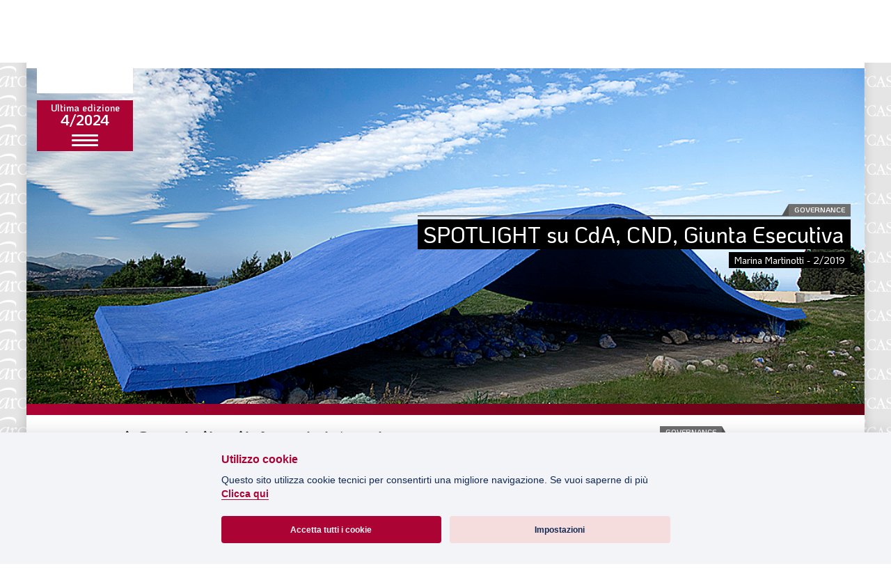

--- FILE ---
content_type: text/html;charset=UTF-8
request_url: https://rivista.inarcassa.it/en/-/spotlight-su-cda-cnd-giunta-esecutiva-3
body_size: 204128
content:




































	
		
			<!DOCTYPE html>

























































<html class="theme_funky ltr no-js" dir="ltr" lang="en-US">

<head>

    <!-- Global site tag (gtag.js) - Google Analytics -->
    <script async src="https://www.googletagmanager.com/gtag/js?id=UA-108022173-1"></script>
    <script type="text/plain" data-cookiecategory="analytics">
        window.dataLayer = window.dataLayer || [];
        function gtag(){dataLayer.push(arguments);}
        gtag('js', new Date());

        gtag('config', 'UA-108022173-1');
    </script>
    <!-- End Google Tag Manager -->

    <meta charset="utf-8">
    <meta http-equiv="X-UA-Compatible" content="IE=edge,chrome=1">
    <title>SPOTLIGHT su CdA, CND, Giunta Esecutiva | Rivista Inarcassa</title>

    <link rel="shortcut icon" href="https://rivista.inarcassa.it/o/inarcassa-rivista-theme/images/favicon.ico" type="image/x-icon" />






































<meta content="text/html; charset=UTF-8" http-equiv="content-type" />









<meta content="governance,2/2019,marina martinotti,pubblicato" lang="it-IT" name="keywords" />


<script data-senna-track="permanent" src="/o/frontend-js-lodash-web/lodash/lodash.js" type="text/javascript"></script>
<script data-senna-track="permanent" src="/o/frontend-js-lodash-web/lodash/util.js" type="text/javascript"></script>


<link href="https://rivista.inarcassa.it/o/inarcassa-rivista-theme/images/favicon.ico" rel="icon" />





	

	<link data-senna-track="temporary" href="https://rivista.inarcassa.it/-/spotlight-su-cda-cnd-giunta-esecutiva-3" rel="canonical" />

	

	

		

			
				<link data-senna-track="temporary" href="https://rivista.inarcassa.it/-/spotlight-su-cda-cnd-giunta-esecutiva-3" hreflang="x-default" rel="alternate" />
			

			<link data-senna-track="temporary" href="https://rivista.inarcassa.it/-/spotlight-su-cda-cnd-giunta-esecutiva-3" hreflang="it-IT" rel="alternate" />

		

			

			<link data-senna-track="temporary" href="https://rivista.inarcassa.it/en/-/spotlight-su-cda-cnd-giunta-esecutiva-3" hreflang="en-US" rel="alternate" />

		

	




<link class="lfr-css-file" data-senna-track="temporary" href="https://rivista.inarcassa.it/o/inarcassa-rivista-theme/css/clay.css?browserId=other&amp;themeId=inarcassarivistatheme_WAR_inarcassarivistatheme&amp;minifierType=css&amp;languageId=en_US&amp;b=7110&amp;t=1733227362000" id="liferayAUICSS" rel="stylesheet" type="text/css" />



<link data-senna-track="temporary" href="/o/frontend-css-web/main.css?browserId=other&amp;themeId=inarcassarivistatheme_WAR_inarcassarivistatheme&amp;minifierType=css&amp;languageId=en_US&amp;b=7110&amp;t=1670692045307" id="liferayPortalCSS" rel="stylesheet" type="text/css" />









	

	





	



	

		<link data-senna-track="temporary" href="/combo?browserId=other&amp;minifierType=&amp;themeId=inarcassarivistatheme_WAR_inarcassarivistatheme&amp;languageId=en_US&amp;b=7110&amp;com_liferay_asset_publisher_web_portlet_AssetPublisherPortlet_INSTANCE_26OZTIpuH3a1:%2Fcss%2Fmain.css&amp;com_liferay_portal_search_web_search_bar_portlet_SearchBarPortlet_INSTANCE_templateSearch:%2Fsearch%2Fbar%2Fcss%2Fmain.css&amp;com_liferay_product_navigation_product_menu_web_portlet_ProductMenuPortlet:%2Fcss%2Fmain.css&amp;com_liferay_site_navigation_menu_web_portlet_SiteNavigationMenuPortlet:%2Fcss%2Fmain.css&amp;it_inera_inarcassa_tagcloud_TagcloudPortlet_INSTANCE_465870:%2Fcss%2Fmain.css&amp;t=1733227362000" id="d6869dde" rel="stylesheet" type="text/css" />

	







<script data-senna-track="temporary" type="text/javascript">
	// <![CDATA[
		var Liferay = Liferay || {};

		Liferay.Browser = {
			acceptsGzip: function() {
				return true;
			},

			

			getMajorVersion: function() {
				return 131.0;
			},

			getRevision: function() {
				return '537.36';
			},
			getVersion: function() {
				return '131.0';
			},

			

			isAir: function() {
				return false;
			},
			isChrome: function() {
				return true;
			},
			isEdge: function() {
				return false;
			},
			isFirefox: function() {
				return false;
			},
			isGecko: function() {
				return true;
			},
			isIe: function() {
				return false;
			},
			isIphone: function() {
				return false;
			},
			isLinux: function() {
				return false;
			},
			isMac: function() {
				return true;
			},
			isMobile: function() {
				return false;
			},
			isMozilla: function() {
				return false;
			},
			isOpera: function() {
				return false;
			},
			isRtf: function() {
				return true;
			},
			isSafari: function() {
				return true;
			},
			isSun: function() {
				return false;
			},
			isWebKit: function() {
				return true;
			},
			isWindows: function() {
				return false;
			}
		};

		Liferay.Data = Liferay.Data || {};

		Liferay.Data.ICONS_INLINE_SVG = true;

		Liferay.Data.NAV_SELECTOR = '#navigation';

		Liferay.Data.NAV_SELECTOR_MOBILE = '#navigationCollapse';

		Liferay.Data.isCustomizationView = function() {
			return false;
		};

		Liferay.Data.notices = [
			null

			

			
		];

		Liferay.PortletKeys = {
			DOCUMENT_LIBRARY: 'com_liferay_document_library_web_portlet_DLPortlet',
			DYNAMIC_DATA_MAPPING: 'com_liferay_dynamic_data_mapping_web_portlet_DDMPortlet',
			ITEM_SELECTOR: 'com_liferay_item_selector_web_portlet_ItemSelectorPortlet'
		};

		Liferay.PropsValues = {
			JAVASCRIPT_SINGLE_PAGE_APPLICATION_TIMEOUT: 0,
			NTLM_AUTH_ENABLED: false,
			UPLOAD_SERVLET_REQUEST_IMPL_MAX_SIZE: 5242880000
		};

		Liferay.ThemeDisplay = {

			

			
				getLayoutId: function() {
					return '3';
				},

				

				getLayoutRelativeControlPanelURL: function() {
					return '/en/group/guest/~/control_panel/manage?p_p_id=com_liferay_asset_publisher_web_portlet_AssetPublisherPortlet_INSTANCE_26OZTIpuH3a1';
				},

				getLayoutRelativeURL: function() {
					return '/en/articolo';
				},
				getLayoutURL: function() {
					return 'https://rivista.inarcassa.it/en/articolo';
				},
				getParentLayoutId: function() {
					return '0';
				},
				isControlPanel: function() {
					return false;
				},
				isPrivateLayout: function() {
					return 'false';
				},
				isVirtualLayout: function() {
					return false;
				},
			

			getBCP47LanguageId: function() {
				return 'en-US';
			},
			getCanonicalURL: function() {

				

				return 'https\x3a\x2f\x2frivista\x2einarcassa\x2eit\x2f-\x2fspotlight-su-cda-cnd-giunta-esecutiva-3';
			},
			getCDNBaseURL: function() {
				return 'https://rivista.inarcassa.it';
			},
			getCDNDynamicResourcesHost: function() {
				return '';
			},
			getCDNHost: function() {
				return '';
			},
			getCompanyGroupId: function() {
				return '465870';
			},
			getCompanyId: function() {
				return '465822';
			},
			getDefaultLanguageId: function() {
				return 'it_IT';
			},
			getDoAsUserIdEncoded: function() {
				return '';
			},
			getLanguageId: function() {
				return 'en_US';
			},
			getParentGroupId: function() {
				return '465861';
			},
			getPathContext: function() {
				return '';
			},
			getPathImage: function() {
				return '/image';
			},
			getPathJavaScript: function() {
				return '/o/frontend-js-web';
			},
			getPathMain: function() {
				return '/en/c';
			},
			getPathThemeImages: function() {
				return 'https://rivista.inarcassa.it/o/inarcassa-rivista-theme/images';
			},
			getPathThemeRoot: function() {
				return '/o/inarcassa-rivista-theme';
			},
			getPlid: function() {
				return '493154';
			},
			getPortalURL: function() {
				return 'https://rivista.inarcassa.it';
			},
			getScopeGroupId: function() {
				return '465861';
			},
			getScopeGroupIdOrLiveGroupId: function() {
				return '465861';
			},
			getSessionId: function() {
				return '';
			},
			getSiteAdminURL: function() {
				return 'https://rivista.inarcassa.it/group/guest/~/control_panel/manage?p_p_lifecycle=0&p_p_state=maximized&p_p_mode=view';
			},
			getSiteGroupId: function() {
				return '465861';
			},
			getURLControlPanel: function() {
				return '/en/group/control_panel?refererPlid=493154';
			},
			getURLHome: function() {
				return 'https\x3a\x2f\x2frivista\x2einarcassa\x2eit\x2fweb\x2fguest';
			},
			getUserEmailAddress: function() {
				return '';
			},
			getUserId: function() {
				return '465825';
			},
			getUserName: function() {
				return '';
			},
			isAddSessionIdToURL: function() {
				return false;
			},
			isFreeformLayout: function() {
				return false;
			},
			isImpersonated: function() {
				return false;
			},
			isSignedIn: function() {
				return false;
			},
			isStateExclusive: function() {
				return false;
			},
			isStateMaximized: function() {
				return false;
			},
			isStatePopUp: function() {
				return false;
			}
		};

		var themeDisplay = Liferay.ThemeDisplay;

		Liferay.AUI = {

			

			getAvailableLangPath: function() {
				return 'available_languages.jsp?browserId=other&themeId=inarcassarivistatheme_WAR_inarcassarivistatheme&colorSchemeId=01&minifierType=js&languageId=en_US&b=7110&t=1760598328097';
			},
			getCombine: function() {
				return true;
			},
			getComboPath: function() {
				return '/combo/?browserId=other&minifierType=&languageId=en_US&b=7110&t=1670692046563&';
			},
			getDateFormat: function() {
				return '%m/%d/%Y';
			},
			getEditorCKEditorPath: function() {
				return '/o/frontend-editor-ckeditor-web';
			},
			getFilter: function() {
				var filter = 'raw';

				
					
						filter = 'min';
					
					

				return filter;
			},
			getFilterConfig: function() {
				var instance = this;

				var filterConfig = null;

				if (!instance.getCombine()) {
					filterConfig = {
						replaceStr: '.js' + instance.getStaticResourceURLParams(),
						searchExp: '\\.js$'
					};
				}

				return filterConfig;
			},
			getJavaScriptRootPath: function() {
				return '/o/frontend-js-web';
			},
			getLangPath: function() {
				return 'aui_lang.jsp?browserId=other&themeId=inarcassarivistatheme_WAR_inarcassarivistatheme&colorSchemeId=01&minifierType=js&languageId=en_US&b=7110&t=1670692046563';
			},
			getPortletRootPath: function() {
				return '/html/portlet';
			},
			getStaticResourceURLParams: function() {
				return '?browserId=other&minifierType=&languageId=en_US&b=7110&t=1670692046563';
			}
		};

		Liferay.authToken = 'Fg95Xbxf';

		

		Liferay.currentURL = '\x2fen\x2f-\x2fspotlight-su-cda-cnd-giunta-esecutiva-3';
		Liferay.currentURLEncoded = '\x252Fen\x252F-\x252Fspotlight-su-cda-cnd-giunta-esecutiva-3';
	// ]]>
</script>



	

	<script src="/o/js_loader_modules?t=1760598341222" type="text/javascript"></script>


<script src="/o/js_loader_config?t=1760598341994" type="text/javascript"></script>
<script data-senna-track="permanent" src="/combo?browserId=other&minifierType=js&languageId=en_US&b=7110&t=1670692046563&/o/frontend-js-web/jquery/jquery.js&/o/frontend-js-web/clay/popper.js&/o/frontend-js-web/clay/bootstrap.js&/o/frontend-js-web/aui/aui/aui.js&/o/frontend-js-web/aui/aui-base-html5-shiv/aui-base-html5-shiv.js&/o/frontend-js-web/liferay/browser_selectors.js&/o/frontend-js-web/liferay/modules.js&/o/frontend-js-web/liferay/aui_sandbox.js&/o/frontend-js-web/clay/collapsible-search.js&/o/frontend-js-web/clay/side-navigation.js&/o/frontend-js-web/jquery/fm.js&/o/frontend-js-web/jquery/form.js&/o/frontend-js-web/misc/svg4everybody.js&/o/frontend-js-web/aui/arraylist-add/arraylist-add.js&/o/frontend-js-web/aui/arraylist-filter/arraylist-filter.js&/o/frontend-js-web/aui/arraylist/arraylist.js&/o/frontend-js-web/aui/array-extras/array-extras.js&/o/frontend-js-web/aui/array-invoke/array-invoke.js&/o/frontend-js-web/aui/attribute-base/attribute-base.js&/o/frontend-js-web/aui/attribute-complex/attribute-complex.js&/o/frontend-js-web/aui/attribute-core/attribute-core.js&/o/frontend-js-web/aui/attribute-observable/attribute-observable.js&/o/frontend-js-web/aui/attribute-extras/attribute-extras.js&/o/frontend-js-web/aui/base-base/base-base.js&/o/frontend-js-web/aui/base-pluginhost/base-pluginhost.js&/o/frontend-js-web/aui/classnamemanager/classnamemanager.js&/o/frontend-js-web/aui/datatype-xml-format/datatype-xml-format.js&/o/frontend-js-web/aui/datatype-xml-parse/datatype-xml-parse.js&/o/frontend-js-web/aui/dom-base/dom-base.js&/o/frontend-js-web/aui/dom-core/dom-core.js&/o/frontend-js-web/aui/dom-screen/dom-screen.js&/o/frontend-js-web/aui/dom-style/dom-style.js&/o/frontend-js-web/aui/event-base/event-base.js&/o/frontend-js-web/aui/event-custom-base/event-custom-base.js&/o/frontend-js-web/aui/event-custom-complex/event-custom-complex.js&/o/frontend-js-web/aui/event-delegate/event-delegate.js&/o/frontend-js-web/aui/event-focus/event-focus.js&/o/frontend-js-web/aui/event-hover/event-hover.js" type="text/javascript"></script>
<script data-senna-track="permanent" src="/combo?browserId=other&minifierType=js&languageId=en_US&b=7110&t=1670692046563&/o/frontend-js-web/aui/event-key/event-key.js&/o/frontend-js-web/aui/event-mouseenter/event-mouseenter.js&/o/frontend-js-web/aui/event-mousewheel/event-mousewheel.js&/o/frontend-js-web/aui/event-outside/event-outside.js&/o/frontend-js-web/aui/event-resize/event-resize.js&/o/frontend-js-web/aui/event-simulate/event-simulate.js&/o/frontend-js-web/aui/event-synthetic/event-synthetic.js&/o/frontend-js-web/aui/intl/intl.js&/o/frontend-js-web/aui/io-base/io-base.js&/o/frontend-js-web/aui/io-form/io-form.js&/o/frontend-js-web/aui/io-queue/io-queue.js&/o/frontend-js-web/aui/io-upload-iframe/io-upload-iframe.js&/o/frontend-js-web/aui/io-xdr/io-xdr.js&/o/frontend-js-web/aui/json-parse/json-parse.js&/o/frontend-js-web/aui/json-stringify/json-stringify.js&/o/frontend-js-web/aui/node-base/node-base.js&/o/frontend-js-web/aui/node-core/node-core.js&/o/frontend-js-web/aui/node-event-delegate/node-event-delegate.js&/o/frontend-js-web/aui/node-event-simulate/node-event-simulate.js&/o/frontend-js-web/aui/node-focusmanager/node-focusmanager.js&/o/frontend-js-web/aui/node-pluginhost/node-pluginhost.js&/o/frontend-js-web/aui/node-screen/node-screen.js&/o/frontend-js-web/aui/node-style/node-style.js&/o/frontend-js-web/aui/oop/oop.js&/o/frontend-js-web/aui/plugin/plugin.js&/o/frontend-js-web/aui/pluginhost-base/pluginhost-base.js&/o/frontend-js-web/aui/pluginhost-config/pluginhost-config.js&/o/frontend-js-web/aui/querystring-stringify-simple/querystring-stringify-simple.js&/o/frontend-js-web/aui/queue-promote/queue-promote.js&/o/frontend-js-web/aui/selector-css2/selector-css2.js&/o/frontend-js-web/aui/selector-css3/selector-css3.js&/o/frontend-js-web/aui/selector-native/selector-native.js&/o/frontend-js-web/aui/selector/selector.js&/o/frontend-js-web/aui/widget-base/widget-base.js&/o/frontend-js-web/aui/widget-htmlparser/widget-htmlparser.js&/o/frontend-js-web/aui/widget-skin/widget-skin.js" type="text/javascript"></script>
<script data-senna-track="permanent" src="/combo?browserId=other&minifierType=js&languageId=en_US&b=7110&t=1670692046563&/o/frontend-js-web/aui/widget-uievents/widget-uievents.js&/o/frontend-js-web/aui/yui-throttle/yui-throttle.js&/o/frontend-js-web/aui/aui-base-core/aui-base-core.js&/o/frontend-js-web/aui/aui-base-lang/aui-base-lang.js&/o/frontend-js-web/aui/aui-classnamemanager/aui-classnamemanager.js&/o/frontend-js-web/aui/aui-component/aui-component.js&/o/frontend-js-web/aui/aui-debounce/aui-debounce.js&/o/frontend-js-web/aui/aui-delayed-task-deprecated/aui-delayed-task-deprecated.js&/o/frontend-js-web/aui/aui-event-base/aui-event-base.js&/o/frontend-js-web/aui/aui-event-input/aui-event-input.js&/o/frontend-js-web/aui/aui-form-validator/aui-form-validator.js&/o/frontend-js-web/aui/aui-node-base/aui-node-base.js&/o/frontend-js-web/aui/aui-node-html5/aui-node-html5.js&/o/frontend-js-web/aui/aui-selector/aui-selector.js&/o/frontend-js-web/aui/aui-timer/aui-timer.js&/o/frontend-js-web/liferay/dependency.js&/o/frontend-js-web/liferay/dom_task_runner.js&/o/frontend-js-web/liferay/events.js&/o/frontend-js-web/liferay/language.js&/o/frontend-js-web/liferay/lazy_load.js&/o/frontend-js-web/liferay/liferay.js&/o/frontend-js-web/liferay/util.js&/o/frontend-js-web/liferay/global.bundle.js&/o/frontend-js-web/liferay/portal.js&/o/frontend-js-web/liferay/portlet.js&/o/frontend-js-web/liferay/workflow.js&/o/frontend-js-web/liferay/address.js&/o/frontend-js-web/liferay/form.js&/o/frontend-js-web/liferay/form_placeholders.js&/o/frontend-js-web/liferay/icon.js&/o/frontend-js-web/liferay/menu.js&/o/frontend-js-web/liferay/notice.js&/o/frontend-js-web/liferay/poller.js" type="text/javascript"></script>
<script src="/o/frontend-js-web/loader/config.js" type="text/javascript"></script>
<script src="/o/frontend-js-web/loader/loader.3.js" type="text/javascript"></script>




	

	<script data-senna-track="temporary" src="/o/js_bundle_config?t=1760598390590" type="text/javascript"></script>


<script data-senna-track="temporary" type="text/javascript">
	// <![CDATA[
		
			
				
		

		

		
	// ]]>
</script>









	
		

			

			
		
		



	
		

			

			
		
	












	

	





	



	



















<link class="lfr-css-file" data-senna-track="temporary" href="https://rivista.inarcassa.it/o/inarcassa-rivista-theme/css/main.css?browserId=other&amp;themeId=inarcassarivistatheme_WAR_inarcassarivistatheme&amp;minifierType=css&amp;languageId=en_US&amp;b=7110&amp;t=1733227362000" id="liferayThemeCSS" rel="stylesheet" type="text/css" />








	<style data-senna-track="temporary" type="text/css">

		

			

		

			

		

			

		

			

		

			

		

			

		

			

				

					

#p_p_id_com_liferay_asset_publisher_web_portlet_AssetPublisherPortlet_INSTANCE_14412_ .portlet-content {

}




				

			

		

			

		

			

		

			

		

	</style>


<link data-senna-track="permanent" href="https://rivista.inarcassa.it/combo?browserId=other&minifierType=css&languageId=en_US&b=7110&t=1670692053228&/o/product-navigation-simulation-theme-contributor/css/simulation_panel.css&/o/product-navigation-product-menu-theme-contributor/product_navigation_product_menu.css&/o/product-navigation-control-menu-theme-contributor/product_navigation_control_menu.css" rel="stylesheet" type = "text/css" />
<script data-senna-track="permanent" src="https://rivista.inarcassa.it/combo?browserId=other&minifierType=js&languageId=en_US&b=7110&t=1670692053228&/o/product-navigation-control-menu-theme-contributor/product_navigation_control_menu.js" type = "text/javascript"></script>








<script data-senna-track="temporary" type="text/javascript">
	if (window.Analytics) {
		window._com_liferay_document_library_analytics_isViewFileEntry = false;
	}
</script>

























<script type="text/javascript">
// <![CDATA[
Liferay.on(
	'ddmFieldBlur', function(event) {
		if (window.Analytics) {
			Analytics.send(
				'fieldBlurred',
				'Form',
				{
					fieldName: event.fieldName,
					focusDuration: event.focusDuration,
					formId: event.formId,
					page: event.page - 1
				}
			);
		}
	}
);

Liferay.on(
	'ddmFieldFocus', function(event) {
		if (window.Analytics) {
			Analytics.send(
				'fieldFocused',
				'Form',
				{
					fieldName: event.fieldName,
					formId: event.formId,
					page: event.page - 1
				}
			);
		}
	}
);

Liferay.on(
	'ddmFormPageShow', function(event) {
		if (window.Analytics) {
			Analytics.send(
				'pageViewed',
				'Form',
				{
					formId: event.formId,
					page: event.page,
					title: event.title
				}
			);
		}
	}
);

Liferay.on(
	'ddmFormSubmit', function(event) {
		if (window.Analytics) {
			Analytics.send(
				'formSubmitted',
				'Form',
				{
					formId: event.formId
				}
			);
		}
	}
);

Liferay.on(
	'ddmFormView', function(event) {
		if (window.Analytics) {
			Analytics.send(
				'formViewed',
				'Form',
				{
					formId: event.formId,
					title: event.title
				}
			);
		}
	}
);
// ]]>
</script>


    <meta name="description" content="Inarcassa official site">
    <meta name="viewport" content="width=device-width,initial-scale=1"><!-- link(rel='icon', type='image/x-icon', href='/favicon.ico') -->
    <script src="https://rivista.inarcassa.it/o/inarcassa-rivista-theme/js/a327d69036.js" crossorigin="anonymous"></script>

    <link rel="stylesheet" href="https://rivista.inarcassa.it/o/inarcassa-rivista-theme/css/select2.min.css">
    <link rel="stylesheet" href="https://rivista.inarcassa.it/o/inarcassa-rivista-theme/css/tiny-slider.css">
    <link rel="stylesheet" href="https://rivista.inarcassa.it/o/inarcassa-rivista-theme/css/lightbox.min.css">
    <!--[if (lt IE 9)]><script src="https://rivista.inarcassa.it/o/inarcassa-rivista-theme/js/tiny-slider.helper.ie8.js"></script><![endif]-->
    <link rel="stylesheet" href="https://rivista.inarcassa.it/o/inarcassa-rivista-theme/css/marketing-script.css">
    <link rel="stylesheet" href="https://rivista.inarcassa.it/o/inarcassa-rivista-theme/css/koho.css">
    <link rel="stylesheet" href="https://rivista.inarcassa.it/o/inarcassa-rivista-theme/css/material-icons.css">

    <link rel="stylesheet" href="https://rivista.inarcassa.it/o/inarcassa-rivista-theme/css/main-54e0cf5a8e.css">
    <link rel="stylesheet" href="https://rivista.inarcassa.it/o/inarcassa-rivista-theme/css/custom-liferay22.css">
</head>

<body class=" controls-visible  yui3-skin-sam guest-site signed-out public-page site main-bg" style="background-image: url(https://rivista.inarcassa.it/o/inarcassa-rivista-theme/images/background.png);">


















































	<nav class="quick-access-nav" id="xldx_quickAccessNav">
		<h1 class="hide-accessible">Navigation</h1>

		<ul>
			
				<li><a href="#main-content">Skip to Content</a></li>
			

			
		</ul>
	</nav>

	

























































































<div class="modal-menu d-none d-md-block" id="main-modal-menu">
    <div class="container modal-menu-container">
        <div class="modal-menu-bg" data-toggle="dismiss-modal-menu" data-target="#main-modal-menu"></div>
        <div class="modal-menu-content">
            <div class="modal-menu-header mt-2">
                <div class="card card-1">
                    <div class="card-header">
                        <div class="card-title">Ultima edizione</div>
                        <div class="card-text">4/2024</div>
                    </div>
                    <div class="card-body">
                            <div class="card-img">
                                <img src="/documents/465861/821658/x web_ mini Cop_Inarcassa 4_2024.jpg/bea8f87b-5c2b-5def-a7b3-16b2734d86c7?imageThumbnail=1" alt="" />
                            </div>
                    </div>
                </div>
            </div>
            <div class="modal-menu-body">
                <div class="list list-2">
                    <div class="list-items accordion" id="main-menu-accordion">
                            <div class="list-item">
                                <a class="list-item-link" href="/-/3-20-1">
                                    <div class="list-item-link-icon"><span class="picon-sommario"></span></div>
                                    <div class="list-item-link-text">Sommario</div>
                                </a>
                            </div>
                                            <div class="list-item">
                                                <a class="list-item-link" href="https://rivista.inarcassa.it/en/editoriale?current=1">
                                                    <div class="list-item-link-icon"><span class="picon-editoriale"></span></div>
                                                    <div class="list-item-link-text">Editoriale</div>
                                                </a>
                                            </div>
                                            <div class="list-item">
                                                <a class="list-item-link" href="https://rivista.inarcassa.it/en/previdenza?current=1">
                                                    <div class="list-item-link-icon"><span class="picon-previdenza"></span></div>
                                                    <div class="list-item-link-text">Previdenza</div>
                                                </a>
                                            </div>
                                            <div class="list-item">
                                                <a class="list-item-link" href="https://rivista.inarcassa.it/en/focus?current=1">
                                                    <div class="list-item-link-icon"><span class="picon-focus"></span></div>
                                                    <div class="list-item-link-text">Focus</div>
                                                </a>
                                            </div>
                                            <div class="list-item">
                                                <a class="list-item-link" href="https://rivista.inarcassa.it/en/professione?current=1">
                                                    <div class="list-item-link-icon"><span class="picon-professione"></span></div>
                                                    <div class="list-item-link-text">Professione</div>
                                                </a>
                                            </div>
                                            <div class="list-item">
                                                <a class="list-item-link" href="https://rivista.inarcassa.it/en/terza-pagina?current=1">
                                                    <div class="list-item-link-icon"><span class="picon-terza-pagina"></span></div>
                                                    <div class="list-item-link-text">Terza Pagina</div>
                                                </a>
                                            </div>
                                            <div class="list-item">
                                                <a class="list-item-link" href="https://rivista.inarcassa.it/en/le-foto-del-fil-rouge?current=1">
                                                    <div class="list-item-link-icon"><span class="picon-editoriale"></span></div>
                                                    <div class="list-item-link-text">Le Foto del Fil Rouge</div>
                                                </a>
                                            </div>
                                            <div class="list-item">
                                                <a class="list-item-link" href="https://rivista.inarcassa.it/en/in-questo-numero?current=1">
                                                    <div class="list-item-link-icon"><span class="picon-editoriale"></span></div>
                                                    <div class="list-item-link-text">In questo numero</div>
                                                </a>
                                            </div>
                                            <div class="list-item">
                                                <a class="list-item-link" href="https://rivista.inarcassa.it/en/primo-piano?current=1">
                                                    <div class="list-item-link-icon"><span class="picon-editoriale"></span></div>
                                                    <div class="list-item-link-text">Primo Piano</div>
                                                </a>
                                            </div>
                                            <div class="list-item">
                                                <a class="list-item-link" href="https://rivista.inarcassa.it/en/spazio-aperto?current=1">
                                                    <div class="list-item-link-icon"><span class="picon-spazio-aperto"></span></div>
                                                    <div class="list-item-link-text">Spazio aperto</div>
                                                </a>
                                            </div>
                                            <div class="list-item">
                                                <a class="list-item-link" href="https://rivista.inarcassa.it/en/governance?current=1">
                                                    <div class="list-item-link-icon"><span class="picon-governance"></span></div>
                                                    <div class="list-item-link-text">Governance</div>
                                                </a>
                                            </div>
                                            <div class="list-item">
                                                <a class="list-item-link" href="https://rivista.inarcassa.it/en/fondazione?current=1">
                                                    <div class="list-item-link-icon"><span class="picon-fondazione"></span></div>
                                                    <div class="list-item-link-text">Fondazione</div>
                                                </a>
                                            </div>
                                            <div class="list-item">
                                                <a class="list-item-link" href="https://rivista.inarcassa.it/en/associazioni?current=1">
                                                    <div class="list-item-link-icon"><span class="picon-associazioni"></span></div>
                                                    <div class="list-item-link-text">Associazioni</div>
                                                </a>
                                            </div>
                                            <div class="list-item">
                                                <a class="list-item-link" href="https://rivista.inarcassa.it/en/la-vignetta-di-evasio?current=1">
                                                    <div class="list-item-link-icon"><span class="picon-la-vignetta-di-evasio"></span></div>
                                                    <div class="list-item-link-text">La vignetta di Evasio</div>
                                                </a>
                                            </div>
                    </div>
                </div>
            </div>
            <div class="modal-menu-footer">
                <div class="dropup">
                    <button class="btn modal-menu-footer-dropdown-toggle" data-toggle="dropdown" aria-expanded="false">
                        <div class="modal-menu-footer-dropdown-toggle-text">Cambia numero</div>
                        <div class="modal-menu-footer-dropdown-toggle-icon"><i class="material-icons">expand_more</i></div>
                    </button>
                    <div class="dropdown-menu">
                        <div class="dropdown-menu-content">








































	

	<div class="portlet-boundary portlet-boundary_com_liferay_asset_publisher_web_portlet_AssetPublisherPortlet_  portlet-static portlet-static-end portlet-decorate portlet-asset-publisher " id="p_p_id_com_liferay_asset_publisher_web_portlet_AssetPublisherPortlet_INSTANCE_14412_" >
		<span id="p_com_liferay_asset_publisher_web_portlet_AssetPublisherPortlet_INSTANCE_14412"></span>




	

	
		
			






































	

		

		
<section class="portlet" id="portlet_com_liferay_asset_publisher_web_portlet_AssetPublisherPortlet_INSTANCE_14412">


	<div class="portlet-content">

		<div class="autofit-float autofit-row portlet-header">
			<div class="autofit-col autofit-col-expand">
				<h2 class="portlet-title-text">Asset Publisher</h2>
			</div>

			<div class="autofit-col autofit-col-end">
				<div class="autofit-section">
				</div>
			</div>
		</div>

		
			<div class=" portlet-content-container" >
				


	<div class="portlet-body">



	
		
			
				
					



















































	

				

				
					
						


	

		































<div class="mb-4 subscribe-action">
	

	
</div>








	
		



	

	






































	



        <a class="card card-3" href="/-/4/2023" target="">
            <div class="card-header">
                    <div class="card-img">
                        <img src="/documents/465861/717277/x web mini Cop_Inarcassa 4_2023.jpg/eff6d061-07d0-3d91-a5ab-ec6a4ff0b71a?imageThumbnail=2" alt="" />
                    </div>
            </div>
            <div class="card-body">
                <div class="card-info">Edizione</div>
                <div class="card-title">4/2023</div>
                <div class="card-action">Vai a questo numero ></div>
            </div>
        </a>



        <a class="card card-3" href="/-/3/2023" target="">
            <div class="card-header">
                    <div class="card-img">
                        <img src="/documents/465861/692848/x web mini cop_Inarcassa 3_2023.jpg/99dc541d-83f2-8d53-a0aa-b8a31fd489f5?imageThumbnail=2" alt="" />
                    </div>
            </div>
            <div class="card-body">
                <div class="card-info">Edizione</div>
                <div class="card-title">3/2023</div>
                <div class="card-action">Vai a questo numero ></div>
            </div>
        </a>



        <a class="card card-3" href="/-/2/2023" target="">
            <div class="card-header">
                    <div class="card-img">
                        <img src="/documents/465861/658885/x web mini Cop_Inarcassa 2_2023.jpg/241b4ddd-37d7-a89a-4702-4c4442925a84?imageThumbnail=2" alt="" />
                    </div>
            </div>
            <div class="card-body">
                <div class="card-info">Edizione</div>
                <div class="card-title">2/2023</div>
                <div class="card-action">Vai a questo numero ></div>
            </div>
        </a>



        <a class="card card-3" href="/-/1/2023" target="">
            <div class="card-header">
                    <div class="card-img">
                        <img src="/documents/465861/631752/mini Cop_Inarcassa 1_2023.jpg/948c1e6e-495d-d5d1-b0b3-8035547051a1?imageThumbnail=2" alt="" />
                    </div>
            </div>
            <div class="card-body">
                <div class="card-info">Edizione</div>
                <div class="card-title">1/2023</div>
                <div class="card-action">Vai a questo numero ></div>
            </div>
        </a>



        <a class="card card-3" href="/-/4/2022" target="">
            <div class="card-header">
                    <div class="card-img">
                        <img src="/documents/465861/606315/x web mini Cop_Inarcassa 4_2022.jpg/415d33ef-693d-d700-d875-f2a7279821de?imageThumbnail=2" alt="" />
                    </div>
            </div>
            <div class="card-body">
                <div class="card-info">Edizione</div>
                <div class="card-title">4/2022</div>
                <div class="card-action">Vai a questo numero ></div>
            </div>
        </a>



        <a class="card card-3" href="/-/3/2022" target="">
            <div class="card-header">
                    <div class="card-img">
                        <img src="/documents/465861/571744/x web_mini cop_Inarcassa 3_2022.jpg/0697b482-cc83-0f43-7599-3d168f6025f4?imageThumbnail=2" alt="" />
                    </div>
            </div>
            <div class="card-body">
                <div class="card-info">Edizione</div>
                <div class="card-title">3/2022</div>
                <div class="card-action">Vai a questo numero ></div>
            </div>
        </a>



        <a class="card card-3" href="/-/2/2022" target="">
            <div class="card-header">
                    <div class="card-img">
                        <img src="/documents/465861/0/x web-mini Cop_Inarcassa 2_2022.jpg/ba5c5a50-0931-a2e5-fdea-3264332a2176?imageThumbnail=2" alt="" />
                    </div>
            </div>
            <div class="card-body">
                <div class="card-info">Edizione</div>
                <div class="card-title">2/2022</div>
                <div class="card-action">Vai a questo numero ></div>
            </div>
        </a>



        <a class="card card-3" href="/-/1/2022" target="">
            <div class="card-header">
                    <div class="card-img">
                        <img src="/documents/465861/0/x web-mini Cop_Inarcassa 1_2022.jpg/8053f7f4-1bb6-6d0f-99cc-bfd33512cf1f?imageThumbnail=2" alt="" />
                    </div>
            </div>
            <div class="card-body">
                <div class="card-info">Edizione</div>
                <div class="card-title">1/2022</div>
                <div class="card-action">Vai a questo numero ></div>
            </div>
        </a>



        <a class="card card-3" href="/-/4/2021" target="">
            <div class="card-header">
                    <div class="card-img">
                        <img src="/documents/465861/0/x-web-mini-Cop_Inarcassa-4_2021.jpg/17c5939e-5f30-54ef-4601-a9e54d7bb2eb?imageThumbnail=2" alt="" />
                    </div>
            </div>
            <div class="card-body">
                <div class="card-info">Edizione</div>
                <div class="card-title">4/2021</div>
                <div class="card-action">Vai a questo numero ></div>
            </div>
        </a>



        <a class="card card-3" href="/-/3/2021" target="">
            <div class="card-header">
                    <div class="card-img">
                        <img src="/documents/465861/0/x-web_1a-Cop_Inarcassa-3_2021.jpg/23db191d-de06-aa7e-11d0-386533de5ea4?imageThumbnail=2" alt="" />
                    </div>
            </div>
            <div class="card-body">
                <div class="card-info">Edizione</div>
                <div class="card-title">3/2021</div>
                <div class="card-action">Vai a questo numero ></div>
            </div>
        </a>



        <a class="card card-3" href="/-/2/2021" target="">
            <div class="card-header">
                    <div class="card-img">
                        <img src="/documents/465861/0/xweb-mini-Cop_Inarcassa-2_2021.jpg/e5fe3bfd-adea-70f1-d086-abfc246f5c26?imageThumbnail=2" alt="" />
                    </div>
            </div>
            <div class="card-body">
                <div class="card-info">Edizione</div>
                <div class="card-title">2/2021</div>
                <div class="card-action">Vai a questo numero ></div>
            </div>
        </a>



        <a class="card card-3" href="/-/1/2021" target="">
            <div class="card-header">
                    <div class="card-img">
                        <img src="/documents/465861/0/xweb-mini-Cop_Inarcassa-1_2021.jpg/93be5cf2-8942-1cc2-f6f0-cc9d281a5b28?imageThumbnail=2" alt="" />
                    </div>
            </div>
            <div class="card-body">
                <div class="card-info">Edizione</div>
                <div class="card-title">1/2021</div>
                <div class="card-action">Vai a questo numero ></div>
            </div>
        </a>



        <a class="card card-3" href="/-/4/2020" target="">
            <div class="card-header">
                    <div class="card-img">
                        <img src="/documents/465861/0/x-web_1a-Copertina_Inarcassa-4_2020-cut.jpg/033c36da-2e5a-3e14-1a90-54a81101ab6f?imageThumbnail=2" alt="" />
                    </div>
            </div>
            <div class="card-body">
                <div class="card-info">Edizione</div>
                <div class="card-title">4/2020</div>
                <div class="card-action">Vai a questo numero ></div>
            </div>
        </a>



        <a class="card card-3" href="/-/3/2020" target="">
            <div class="card-header">
                    <div class="card-img">
                        <img src="/documents/465861/0/x-web_1a-cop_Inarcassa-3_20202.jpg/27bcba61-7500-e03a-180b-f3df3f74d71b?imageThumbnail=2" alt="" />
                    </div>
            </div>
            <div class="card-body">
                <div class="card-info">Edizione</div>
                <div class="card-title">3/2020</div>
                <div class="card-action">Vai a questo numero ></div>
            </div>
        </a>



        <a class="card card-3" href="/-/2/2020" target="">
            <div class="card-header">
                    <div class="card-img">
                        <img src="/documents/465861/0/x-web_1a-cop_Inarcassa-2_2020.png/4232192e-d6e7-b05f-47f9-49a67acc489f?imageThumbnail=2" alt="" />
                    </div>
            </div>
            <div class="card-body">
                <div class="card-info">Edizione</div>
                <div class="card-title">2/2020</div>
                <div class="card-action">Vai a questo numero ></div>
            </div>
        </a>



        <a class="card card-3" href="/-/1/2020" target="">
            <div class="card-header">
                    <div class="card-img">
                        <img src="/documents/465861/0/cover-1-2020.jpg/203d9daf-74e7-3fb2-8e3c-d3f9682ed141?imageThumbnail=2" alt="" />
                    </div>
            </div>
            <div class="card-body">
                <div class="card-info">Edizione</div>
                <div class="card-title">1/2020</div>
                <div class="card-action">Vai a questo numero ></div>
            </div>
        </a>



        <a class="card card-3" href="/-/4/2019" target="">
            <div class="card-header">
                    <div class="card-img">
                        <img src="/documents/465861/0/x-web-1a-Cop-Inarcassa-4_2019.png/5866a3df-3cc5-9f49-75ab-0012ccc3b41a?imageThumbnail=2" alt="" />
                    </div>
            </div>
            <div class="card-body">
                <div class="card-info">Edizione</div>
                <div class="card-title">4/2019</div>
                <div class="card-action">Vai a questo numero ></div>
            </div>
        </a>



        <a class="card card-3" href="/-/3/2019" target="">
            <div class="card-header">
                    <div class="card-img">
                        <img src="/documents/465861/0/x-web-1a-Cop-Inarcassa-3_2019.png/90b2e85d-61e7-b2b0-2578-fe2181176f4a?imageThumbnail=2" alt="" />
                    </div>
            </div>
            <div class="card-body">
                <div class="card-info">Edizione</div>
                <div class="card-title">3/2019</div>
                <div class="card-action">Vai a questo numero ></div>
            </div>
        </a>



        <a class="card card-3" href="/-/2/2019" target="">
            <div class="card-header">
                    <div class="card-img">
                        <img src="/documents/465861/0/1a-cop-x-web_inarcassa-2_2019.png/2a154fb4-a32a-d0e4-3f18-e322c0f42f16?imageThumbnail=2" alt="" />
                    </div>
            </div>
            <div class="card-body">
                <div class="card-info">Edizione</div>
                <div class="card-title">2/2019</div>
                <div class="card-action">Vai a questo numero ></div>
            </div>
        </a>



        <a class="card card-3" href="/-/1/2019" target="">
            <div class="card-header">
                    <div class="card-img">
                        <img src="/documents/465861/0/1-2019.jpg/adef2383-6656-0d5b-21c4-544bb6f62e1d?imageThumbnail=2" alt="" />
                    </div>
            </div>
            <div class="card-body">
                <div class="card-info">Edizione</div>
                <div class="card-title">1/2019</div>
                <div class="card-action">Vai a questo numero ></div>
            </div>
        </a>



        <a class="card card-3" href="/-/4/2018" target="">
            <div class="card-header">
                    <div class="card-img">
                        <img src="/documents/465861/0/x-web_1a-Copertina_Inarcassa-4_2018.png/20d5fa2b-7d2b-5a5c-b593-d19c2ec1aefc?imageThumbnail=2" alt="" />
                    </div>
            </div>
            <div class="card-body">
                <div class="card-info">Edizione</div>
                <div class="card-title">4/2018</div>
                <div class="card-action">Vai a questo numero ></div>
            </div>
        </a>



        <a class="card card-3" href="/-/3/2018" target="">
            <div class="card-header">
                    <div class="card-img">
                        <img src="/documents/465861/0/Inarcassa-3_2018-1.jpg/ee09f6e1-5d82-ccf6-d1b6-64330b3debe3?imageThumbnail=2" alt="" />
                    </div>
            </div>
            <div class="card-body">
                <div class="card-info">Edizione</div>
                <div class="card-title">3/2018</div>
                <div class="card-action">Vai a questo numero ></div>
            </div>
        </a>



        <a class="card card-3" href="/-/2/2018" target="">
            <div class="card-header">
                    <div class="card-img">
                        <img src="/documents/465861/0/x-sito_1a-Copertina_Inarcassa-2_2018.png/f2db1ba9-d4ab-b5fd-c4b7-a55890ee6c0d?imageThumbnail=2" alt="" />
                    </div>
            </div>
            <div class="card-body">
                <div class="card-info">Edizione</div>
                <div class="card-title">2/2018</div>
                <div class="card-action">Vai a questo numero ></div>
            </div>
        </a>



        <a class="card card-3" href="/-/1/2018" target="">
            <div class="card-header">
                    <div class="card-img">
                        <img src="/documents/465861/0/copertina.png/05dba788-1ac0-785e-5691-9f41e088cb3c?imageThumbnail=2" alt="" />
                    </div>
            </div>
            <div class="card-body">
                <div class="card-info">Edizione</div>
                <div class="card-title">1/2018</div>
                <div class="card-action">Vai a questo numero ></div>
            </div>
        </a>



        <a class="card card-3" href="/-/1/2024" target="">
            <div class="card-header">
                    <div class="card-img">
                        <img src="/documents/465861/743101/x web mini Cop_Inarcassa 1_2024.jpg/10c603f3-1ae6-d208-e25e-e910866626b2?imageThumbnail=2" alt="" />
                    </div>
            </div>
            <div class="card-body">
                <div class="card-info">Edizione</div>
                <div class="card-title">1/2024</div>
                <div class="card-action">Vai a questo numero ></div>
            </div>
        </a>



        <a class="card card-3" href="/-/2/2024" target="">
            <div class="card-header">
                    <div class="card-img">
                        <img src="/documents/465861/773816/x web_mini Cop_Inarcassa 2_2024.jpg/9961af90-27c8-06c1-a9a3-e22eeb1b428f?imageThumbnail=2" alt="" />
                    </div>
            </div>
            <div class="card-body">
                <div class="card-info">Edizione</div>
                <div class="card-title">2/2024</div>
                <div class="card-action">Vai a questo numero ></div>
            </div>
        </a>



        <a class="card card-3" href="/-/3-20-1" target="">
            <div class="card-header">
                    <div class="card-img">
                        <img src="/documents/465861/821658/x web_ mini Cop_Inarcassa 4_2024.jpg/bea8f87b-5c2b-5def-a7b3-16b2734d86c7?imageThumbnail=2" alt="" />
                    </div>
            </div>
            <div class="card-body">
                <div class="card-info">Edizione</div>
                <div class="card-title">4/2024</div>
                <div class="card-action">Vai a questo numero ></div>
            </div>
        </a>






	
	




<script type="text/javascript">
// <![CDATA[
AUI().use('querystring-parse', function(A) {(function() {var $ = AUI.$;var _ = AUI._;
	var queryString = window.location.search.substring(1);

	var queryParamObj = new A.QueryString.parse(queryString);

	var assetEntryId = queryParamObj['_com_liferay_asset_publisher_web_portlet_AssetPublisherPortlet_INSTANCE_14412_assetEntryId'];

	if (assetEntryId) {
		window.location.hash = encodeURIComponent(assetEntryId);
	}
})();});
// ]]>
</script>



	
	
					
				
			
		
	
	


	</div>

			</div>
		
	</div>
</section>

		
	

		
		







	</div>






                        </div>
                    </div>
                </div>
                <a class="main-brand-info-action" href="#main-modal-menu" data-toggle="dismiss-modal-menu"><i class="bars"></i></a>
            </div>
        </div>
    </div>
</div>
    <div class="container page-content">
        <div class="d-flex flex-grow-1 flex-column position-relative">




<div class="main-menu d-none d-lg-block">
    <div class="row">
        <div class="col-12 supmenu">
            <div class="main-brand">
                <div class="main-brand-content">
                    <a class="main-brand-img" href="https://rivista.inarcassa.it/en"><img src="/image/layout_set_logo?img_id=532616&amp;t=1760598407834"></a>
                    <div class="main-brand-info">
                        <div class="main-brand-info-title">Ultima edizione</div>
                        <div class="main-brand-info-text">
                            4/2024
                        </div>
                        <a class="main-brand-info-action" href="#main-modal-menu" data-toggle="open-modal-menu"><i class="bars"></i></a>
                    </div>
                </div>
            </div>
                    <div class="supmenu-text">Trimestrale della Cassa Nazionale di Previdenza ed Assistenza per gli Ingegneri ed Architetti Liberi Professionisti</div>
        </div>
    </div>
    <div class="row">
        <div class="col-12 submenu">
            <ul class="main-nav nav">
                        <li><a class="nav-link" href="https://rivista.inarcassa.it/en/news">News</a></li>
                        <li><a class="nav-link" href="https://rivista.inarcassa.it/en/editoriale">Editoriale</a></li>
                        <li><a class="nav-link" href="https://rivista.inarcassa.it/en/tutorial">Tutorial</a></li>
                        <li><a class="nav-link" href="https://rivista.inarcassa.it/en/scadenzario">Scadenzario</a></li>
                        <li><a class="nav-link" href="https://rivista.inarcassa.it/home#archivio">Archivio</a></li>
            </ul>
            <div class="main-tools">
                <div class="main-tool main-tool-1 dropdown">
                    <button id="id-search" class="main-tool-action" data-toggle="dropdown"><i class="material-icons">search</i></button>
                    <div class="main-search dropdown-menu dropdown-menu-right" aria-labelledby="" >
                        <form action="/ricerca">
                            <div class="input-group input-group-sm">
                                <input class="form-control" type="search" name="query">
                                <div class="input-group-append">
                                    <button class="btn btn-sm" type="submit"><i class="material-icons">search</i></button>
                                </div>
                            </div>
                        </form>
                    </div>
                </div>
                <div class="main-tool dropdown">
                    <button class="main-tool-action" data-toggle="dropdown"><i class="material-icons">language</i>
                        <div class="main-tool-action-info">EN</div>
                    </button>
                    <div class="main-search main-search-1 dropdown-menu dropdown-menu-right">
                                <a class="dropdown-item" href="/it/-/spotlight-su-cda-cnd-giunta-esecutiva-3">IT</a>
                                <a class="dropdown-item active" href="/en/-/spotlight-su-cda-cnd-giunta-esecutiva-3">EN</a>
                    </div>
                </div>
            </div>
        </div>
    </div>
</div>
<div class="main-menu-m d-flex d-lg-none">
    <div class="main-menu-header">
        <button class="main-menu-toggler" data-toggle="menu-m">
            <div class="brand"><img src="https://rivista.inarcassa.it/o/inarcassa-rivista-theme/images/logo-min.svg"></div>
            <div class="bars"></div>
            <div class="title">
                <div class="info">Ed.</div>
                <div class="text">
                    4/2024
                </div>
            </div>
        </button><a class="main-menu-brand" href="https://rivista.inarcassa.it/en"><img src="/image/layout_set_logo?img_id=532616&amp;t=1760598407834"></a>
    </div>
    <div class="main-menu-body">
        <ul class="main-nav nav">
                    <li><a class="nav-link" href="https://rivista.inarcassa.it/en/news">News</a></li>
                    <li><a class="nav-link" href="https://rivista.inarcassa.it/en/editoriale">Editoriale</a></li>
                    <li><a class="nav-link" href="https://rivista.inarcassa.it/en/tutorial">Tutorial</a></li>
                    <li><a class="nav-link" href="https://rivista.inarcassa.it/en/scadenzario">Scadenzario</a></li>
                    <li><a class="nav-link" href="https://rivista.inarcassa.it/home#archivio">Archivio</a></li>
        </ul>
        <div class="modal-menu">
            <div class="modal-menu-content">
                <div class="modal-menu-header pt-3">
                    <div class="card card-1">
                        <div class="card-header">
                            <div class="card-title">Ultima edizione</div>
                            <div class="card-text">4/2024</div>
                        </div>
                        <div class="card-body">
                                <div class="card-img">
                                    <img src="/documents/465861/821658/x web_ mini Cop_Inarcassa 4_2024.jpg/bea8f87b-5c2b-5def-a7b3-16b2734d86c7?imageThumbnail=1" alt="" />
                                </div>
                        </div>
                    </div>
                </div>
                <div class="modal-menu-body">
                    <div class="list list-2">
                        <div class="list-items accordion" id="main-menu-accordion">
                            <div class="list-item">
                                <a class="list-item-link" href="/-/3-20-1">
                                    <div class="list-item-link-icon"><span class="picon-sommario"></span></div>
                                    <div class="list-item-link-text">Sommario</div>
                                </a>
                            </div>
                                                <div class="list-item">
                                                    <a class="list-item-link" href="https://rivista.inarcassa.it/en/editoriale?current=1">
                                                        <div class="list-item-link-icon"><span class="picon-editoriale"></span></div>
                                                        <div class="list-item-link-text">Editoriale</div>
                                                    </a>
                                                </div>
                                                <div class="list-item">
                                                    <a class="list-item-link" href="https://rivista.inarcassa.it/en/previdenza?current=1">
                                                        <div class="list-item-link-icon"><span class="picon-previdenza"></span></div>
                                                        <div class="list-item-link-text">Previdenza</div>
                                                    </a>
                                                </div>
                                                <div class="list-item">
                                                    <a class="list-item-link" href="https://rivista.inarcassa.it/en/focus?current=1">
                                                        <div class="list-item-link-icon"><span class="picon-focus"></span></div>
                                                        <div class="list-item-link-text">Focus</div>
                                                    </a>
                                                </div>
                                                <div class="list-item">
                                                    <a class="list-item-link" href="https://rivista.inarcassa.it/en/professione?current=1">
                                                        <div class="list-item-link-icon"><span class="picon-professione"></span></div>
                                                        <div class="list-item-link-text">Professione</div>
                                                    </a>
                                                </div>
                                                <div class="list-item">
                                                    <a class="list-item-link" href="https://rivista.inarcassa.it/en/terza-pagina?current=1">
                                                        <div class="list-item-link-icon"><span class="picon-terza-pagina"></span></div>
                                                        <div class="list-item-link-text">Terza Pagina</div>
                                                    </a>
                                                </div>
                                                <div class="list-item">
                                                    <a class="list-item-link" href="https://rivista.inarcassa.it/en/le-foto-del-fil-rouge?current=1">
                                                        <div class="list-item-link-icon"><span class="picon-editoriale"></span></div>
                                                        <div class="list-item-link-text">Le Foto del Fil Rouge</div>
                                                    </a>
                                                </div>
                                                <div class="list-item">
                                                    <a class="list-item-link" href="https://rivista.inarcassa.it/en/in-questo-numero?current=1">
                                                        <div class="list-item-link-icon"><span class="picon-editoriale"></span></div>
                                                        <div class="list-item-link-text">In questo numero</div>
                                                    </a>
                                                </div>
                                                <div class="list-item">
                                                    <a class="list-item-link" href="https://rivista.inarcassa.it/en/primo-piano?current=1">
                                                        <div class="list-item-link-icon"><span class="picon-editoriale"></span></div>
                                                        <div class="list-item-link-text">Primo Piano</div>
                                                    </a>
                                                </div>
                                                <div class="list-item">
                                                    <a class="list-item-link" href="https://rivista.inarcassa.it/en/spazio-aperto?current=1">
                                                        <div class="list-item-link-icon"><span class="picon-spazio-aperto"></span></div>
                                                        <div class="list-item-link-text">Spazio aperto</div>
                                                    </a>
                                                </div>
                                                <div class="list-item">
                                                    <a class="list-item-link" href="https://rivista.inarcassa.it/en/governance?current=1">
                                                        <div class="list-item-link-icon"><span class="picon-governance"></span></div>
                                                        <div class="list-item-link-text">Governance</div>
                                                    </a>
                                                </div>
                                                <div class="list-item">
                                                    <a class="list-item-link" href="https://rivista.inarcassa.it/en/fondazione?current=1">
                                                        <div class="list-item-link-icon"><span class="picon-fondazione"></span></div>
                                                        <div class="list-item-link-text">Fondazione</div>
                                                    </a>
                                                </div>
                                                <div class="list-item">
                                                    <a class="list-item-link" href="https://rivista.inarcassa.it/en/associazioni?current=1">
                                                        <div class="list-item-link-icon"><span class="picon-associazioni"></span></div>
                                                        <div class="list-item-link-text">Associazioni</div>
                                                    </a>
                                                </div>
                                                <div class="list-item">
                                                    <a class="list-item-link" href="https://rivista.inarcassa.it/en/la-vignetta-di-evasio?current=1">
                                                        <div class="list-item-link-icon"><span class="picon-la-vignetta-di-evasio"></span></div>
                                                        <div class="list-item-link-text">La vignetta di Evasio</div>
                                                    </a>
                                                </div>
                        </div>
                    </div>
                </div>
                <div class="modal-menu-footer">
                    <div class="dropup">
                        <button class="btn modal-menu-footer-dropdown-toggle" data-toggle="dropdown" aria-expanded="false">
                            <div class="modal-menu-footer-dropdown-toggle-text">Cambia numero</div>
                            <div class="modal-menu-footer-dropdown-toggle-icon"><i class="material-icons">expand_more</i></div>
                        </button>
                        <div class="dropdown-menu">
                            <div class="dropdown-menu-content">








































	

	<div class="portlet-boundary portlet-boundary_com_liferay_asset_publisher_web_portlet_AssetPublisherPortlet_  portlet-static portlet-static-end portlet-decorate portlet-asset-publisher " id="p_p_id_com_liferay_asset_publisher_web_portlet_AssetPublisherPortlet_INSTANCE_14412_" >
		<span id="p_com_liferay_asset_publisher_web_portlet_AssetPublisherPortlet_INSTANCE_14412"></span>




	

	
		
			






































	

		

		
<section class="portlet" id="portlet_com_liferay_asset_publisher_web_portlet_AssetPublisherPortlet_INSTANCE_14412">


	<div class="portlet-content">

		<div class="autofit-float autofit-row portlet-header">
			<div class="autofit-col autofit-col-expand">
				<h2 class="portlet-title-text">Asset Publisher</h2>
			</div>

			<div class="autofit-col autofit-col-end">
				<div class="autofit-section">
				</div>
			</div>
		</div>

		
			<div class=" portlet-content-container" >
				


	<div class="portlet-body">



	
		
			
				
					



















































	

				

				
					
						


	

		































<div class="mb-4 subscribe-action">
	

	
</div>








	
		



	

	






































	



        <a class="card card-3" href="/-/4/2023" target="">
            <div class="card-header">
                    <div class="card-img">
                        <img src="/documents/465861/717277/x web mini Cop_Inarcassa 4_2023.jpg/eff6d061-07d0-3d91-a5ab-ec6a4ff0b71a?imageThumbnail=2" alt="" />
                    </div>
            </div>
            <div class="card-body">
                <div class="card-info">Edizione</div>
                <div class="card-title">4/2023</div>
                <div class="card-action">Vai a questo numero ></div>
            </div>
        </a>



        <a class="card card-3" href="/-/3/2023" target="">
            <div class="card-header">
                    <div class="card-img">
                        <img src="/documents/465861/692848/x web mini cop_Inarcassa 3_2023.jpg/99dc541d-83f2-8d53-a0aa-b8a31fd489f5?imageThumbnail=2" alt="" />
                    </div>
            </div>
            <div class="card-body">
                <div class="card-info">Edizione</div>
                <div class="card-title">3/2023</div>
                <div class="card-action">Vai a questo numero ></div>
            </div>
        </a>



        <a class="card card-3" href="/-/2/2023" target="">
            <div class="card-header">
                    <div class="card-img">
                        <img src="/documents/465861/658885/x web mini Cop_Inarcassa 2_2023.jpg/241b4ddd-37d7-a89a-4702-4c4442925a84?imageThumbnail=2" alt="" />
                    </div>
            </div>
            <div class="card-body">
                <div class="card-info">Edizione</div>
                <div class="card-title">2/2023</div>
                <div class="card-action">Vai a questo numero ></div>
            </div>
        </a>



        <a class="card card-3" href="/-/1/2023" target="">
            <div class="card-header">
                    <div class="card-img">
                        <img src="/documents/465861/631752/mini Cop_Inarcassa 1_2023.jpg/948c1e6e-495d-d5d1-b0b3-8035547051a1?imageThumbnail=2" alt="" />
                    </div>
            </div>
            <div class="card-body">
                <div class="card-info">Edizione</div>
                <div class="card-title">1/2023</div>
                <div class="card-action">Vai a questo numero ></div>
            </div>
        </a>



        <a class="card card-3" href="/-/4/2022" target="">
            <div class="card-header">
                    <div class="card-img">
                        <img src="/documents/465861/606315/x web mini Cop_Inarcassa 4_2022.jpg/415d33ef-693d-d700-d875-f2a7279821de?imageThumbnail=2" alt="" />
                    </div>
            </div>
            <div class="card-body">
                <div class="card-info">Edizione</div>
                <div class="card-title">4/2022</div>
                <div class="card-action">Vai a questo numero ></div>
            </div>
        </a>



        <a class="card card-3" href="/-/3/2022" target="">
            <div class="card-header">
                    <div class="card-img">
                        <img src="/documents/465861/571744/x web_mini cop_Inarcassa 3_2022.jpg/0697b482-cc83-0f43-7599-3d168f6025f4?imageThumbnail=2" alt="" />
                    </div>
            </div>
            <div class="card-body">
                <div class="card-info">Edizione</div>
                <div class="card-title">3/2022</div>
                <div class="card-action">Vai a questo numero ></div>
            </div>
        </a>



        <a class="card card-3" href="/-/2/2022" target="">
            <div class="card-header">
                    <div class="card-img">
                        <img src="/documents/465861/0/x web-mini Cop_Inarcassa 2_2022.jpg/ba5c5a50-0931-a2e5-fdea-3264332a2176?imageThumbnail=2" alt="" />
                    </div>
            </div>
            <div class="card-body">
                <div class="card-info">Edizione</div>
                <div class="card-title">2/2022</div>
                <div class="card-action">Vai a questo numero ></div>
            </div>
        </a>



        <a class="card card-3" href="/-/1/2022" target="">
            <div class="card-header">
                    <div class="card-img">
                        <img src="/documents/465861/0/x web-mini Cop_Inarcassa 1_2022.jpg/8053f7f4-1bb6-6d0f-99cc-bfd33512cf1f?imageThumbnail=2" alt="" />
                    </div>
            </div>
            <div class="card-body">
                <div class="card-info">Edizione</div>
                <div class="card-title">1/2022</div>
                <div class="card-action">Vai a questo numero ></div>
            </div>
        </a>



        <a class="card card-3" href="/-/4/2021" target="">
            <div class="card-header">
                    <div class="card-img">
                        <img src="/documents/465861/0/x-web-mini-Cop_Inarcassa-4_2021.jpg/17c5939e-5f30-54ef-4601-a9e54d7bb2eb?imageThumbnail=2" alt="" />
                    </div>
            </div>
            <div class="card-body">
                <div class="card-info">Edizione</div>
                <div class="card-title">4/2021</div>
                <div class="card-action">Vai a questo numero ></div>
            </div>
        </a>



        <a class="card card-3" href="/-/3/2021" target="">
            <div class="card-header">
                    <div class="card-img">
                        <img src="/documents/465861/0/x-web_1a-Cop_Inarcassa-3_2021.jpg/23db191d-de06-aa7e-11d0-386533de5ea4?imageThumbnail=2" alt="" />
                    </div>
            </div>
            <div class="card-body">
                <div class="card-info">Edizione</div>
                <div class="card-title">3/2021</div>
                <div class="card-action">Vai a questo numero ></div>
            </div>
        </a>



        <a class="card card-3" href="/-/2/2021" target="">
            <div class="card-header">
                    <div class="card-img">
                        <img src="/documents/465861/0/xweb-mini-Cop_Inarcassa-2_2021.jpg/e5fe3bfd-adea-70f1-d086-abfc246f5c26?imageThumbnail=2" alt="" />
                    </div>
            </div>
            <div class="card-body">
                <div class="card-info">Edizione</div>
                <div class="card-title">2/2021</div>
                <div class="card-action">Vai a questo numero ></div>
            </div>
        </a>



        <a class="card card-3" href="/-/1/2021" target="">
            <div class="card-header">
                    <div class="card-img">
                        <img src="/documents/465861/0/xweb-mini-Cop_Inarcassa-1_2021.jpg/93be5cf2-8942-1cc2-f6f0-cc9d281a5b28?imageThumbnail=2" alt="" />
                    </div>
            </div>
            <div class="card-body">
                <div class="card-info">Edizione</div>
                <div class="card-title">1/2021</div>
                <div class="card-action">Vai a questo numero ></div>
            </div>
        </a>



        <a class="card card-3" href="/-/4/2020" target="">
            <div class="card-header">
                    <div class="card-img">
                        <img src="/documents/465861/0/x-web_1a-Copertina_Inarcassa-4_2020-cut.jpg/033c36da-2e5a-3e14-1a90-54a81101ab6f?imageThumbnail=2" alt="" />
                    </div>
            </div>
            <div class="card-body">
                <div class="card-info">Edizione</div>
                <div class="card-title">4/2020</div>
                <div class="card-action">Vai a questo numero ></div>
            </div>
        </a>



        <a class="card card-3" href="/-/3/2020" target="">
            <div class="card-header">
                    <div class="card-img">
                        <img src="/documents/465861/0/x-web_1a-cop_Inarcassa-3_20202.jpg/27bcba61-7500-e03a-180b-f3df3f74d71b?imageThumbnail=2" alt="" />
                    </div>
            </div>
            <div class="card-body">
                <div class="card-info">Edizione</div>
                <div class="card-title">3/2020</div>
                <div class="card-action">Vai a questo numero ></div>
            </div>
        </a>



        <a class="card card-3" href="/-/2/2020" target="">
            <div class="card-header">
                    <div class="card-img">
                        <img src="/documents/465861/0/x-web_1a-cop_Inarcassa-2_2020.png/4232192e-d6e7-b05f-47f9-49a67acc489f?imageThumbnail=2" alt="" />
                    </div>
            </div>
            <div class="card-body">
                <div class="card-info">Edizione</div>
                <div class="card-title">2/2020</div>
                <div class="card-action">Vai a questo numero ></div>
            </div>
        </a>



        <a class="card card-3" href="/-/1/2020" target="">
            <div class="card-header">
                    <div class="card-img">
                        <img src="/documents/465861/0/cover-1-2020.jpg/203d9daf-74e7-3fb2-8e3c-d3f9682ed141?imageThumbnail=2" alt="" />
                    </div>
            </div>
            <div class="card-body">
                <div class="card-info">Edizione</div>
                <div class="card-title">1/2020</div>
                <div class="card-action">Vai a questo numero ></div>
            </div>
        </a>



        <a class="card card-3" href="/-/4/2019" target="">
            <div class="card-header">
                    <div class="card-img">
                        <img src="/documents/465861/0/x-web-1a-Cop-Inarcassa-4_2019.png/5866a3df-3cc5-9f49-75ab-0012ccc3b41a?imageThumbnail=2" alt="" />
                    </div>
            </div>
            <div class="card-body">
                <div class="card-info">Edizione</div>
                <div class="card-title">4/2019</div>
                <div class="card-action">Vai a questo numero ></div>
            </div>
        </a>



        <a class="card card-3" href="/-/3/2019" target="">
            <div class="card-header">
                    <div class="card-img">
                        <img src="/documents/465861/0/x-web-1a-Cop-Inarcassa-3_2019.png/90b2e85d-61e7-b2b0-2578-fe2181176f4a?imageThumbnail=2" alt="" />
                    </div>
            </div>
            <div class="card-body">
                <div class="card-info">Edizione</div>
                <div class="card-title">3/2019</div>
                <div class="card-action">Vai a questo numero ></div>
            </div>
        </a>



        <a class="card card-3" href="/-/2/2019" target="">
            <div class="card-header">
                    <div class="card-img">
                        <img src="/documents/465861/0/1a-cop-x-web_inarcassa-2_2019.png/2a154fb4-a32a-d0e4-3f18-e322c0f42f16?imageThumbnail=2" alt="" />
                    </div>
            </div>
            <div class="card-body">
                <div class="card-info">Edizione</div>
                <div class="card-title">2/2019</div>
                <div class="card-action">Vai a questo numero ></div>
            </div>
        </a>



        <a class="card card-3" href="/-/1/2019" target="">
            <div class="card-header">
                    <div class="card-img">
                        <img src="/documents/465861/0/1-2019.jpg/adef2383-6656-0d5b-21c4-544bb6f62e1d?imageThumbnail=2" alt="" />
                    </div>
            </div>
            <div class="card-body">
                <div class="card-info">Edizione</div>
                <div class="card-title">1/2019</div>
                <div class="card-action">Vai a questo numero ></div>
            </div>
        </a>



        <a class="card card-3" href="/-/4/2018" target="">
            <div class="card-header">
                    <div class="card-img">
                        <img src="/documents/465861/0/x-web_1a-Copertina_Inarcassa-4_2018.png/20d5fa2b-7d2b-5a5c-b593-d19c2ec1aefc?imageThumbnail=2" alt="" />
                    </div>
            </div>
            <div class="card-body">
                <div class="card-info">Edizione</div>
                <div class="card-title">4/2018</div>
                <div class="card-action">Vai a questo numero ></div>
            </div>
        </a>



        <a class="card card-3" href="/-/3/2018" target="">
            <div class="card-header">
                    <div class="card-img">
                        <img src="/documents/465861/0/Inarcassa-3_2018-1.jpg/ee09f6e1-5d82-ccf6-d1b6-64330b3debe3?imageThumbnail=2" alt="" />
                    </div>
            </div>
            <div class="card-body">
                <div class="card-info">Edizione</div>
                <div class="card-title">3/2018</div>
                <div class="card-action">Vai a questo numero ></div>
            </div>
        </a>



        <a class="card card-3" href="/-/2/2018" target="">
            <div class="card-header">
                    <div class="card-img">
                        <img src="/documents/465861/0/x-sito_1a-Copertina_Inarcassa-2_2018.png/f2db1ba9-d4ab-b5fd-c4b7-a55890ee6c0d?imageThumbnail=2" alt="" />
                    </div>
            </div>
            <div class="card-body">
                <div class="card-info">Edizione</div>
                <div class="card-title">2/2018</div>
                <div class="card-action">Vai a questo numero ></div>
            </div>
        </a>



        <a class="card card-3" href="/-/1/2018" target="">
            <div class="card-header">
                    <div class="card-img">
                        <img src="/documents/465861/0/copertina.png/05dba788-1ac0-785e-5691-9f41e088cb3c?imageThumbnail=2" alt="" />
                    </div>
            </div>
            <div class="card-body">
                <div class="card-info">Edizione</div>
                <div class="card-title">1/2018</div>
                <div class="card-action">Vai a questo numero ></div>
            </div>
        </a>



        <a class="card card-3" href="/-/1/2024" target="">
            <div class="card-header">
                    <div class="card-img">
                        <img src="/documents/465861/743101/x web mini Cop_Inarcassa 1_2024.jpg/10c603f3-1ae6-d208-e25e-e910866626b2?imageThumbnail=2" alt="" />
                    </div>
            </div>
            <div class="card-body">
                <div class="card-info">Edizione</div>
                <div class="card-title">1/2024</div>
                <div class="card-action">Vai a questo numero ></div>
            </div>
        </a>



        <a class="card card-3" href="/-/2/2024" target="">
            <div class="card-header">
                    <div class="card-img">
                        <img src="/documents/465861/773816/x web_mini Cop_Inarcassa 2_2024.jpg/9961af90-27c8-06c1-a9a3-e22eeb1b428f?imageThumbnail=2" alt="" />
                    </div>
            </div>
            <div class="card-body">
                <div class="card-info">Edizione</div>
                <div class="card-title">2/2024</div>
                <div class="card-action">Vai a questo numero ></div>
            </div>
        </a>



        <a class="card card-3" href="/-/3-20-1" target="">
            <div class="card-header">
                    <div class="card-img">
                        <img src="/documents/465861/821658/x web_ mini Cop_Inarcassa 4_2024.jpg/bea8f87b-5c2b-5def-a7b3-16b2734d86c7?imageThumbnail=2" alt="" />
                    </div>
            </div>
            <div class="card-body">
                <div class="card-info">Edizione</div>
                <div class="card-title">4/2024</div>
                <div class="card-action">Vai a questo numero ></div>
            </div>
        </a>






	
	




<script type="text/javascript">
// <![CDATA[
AUI().use('querystring-parse', function(A) {(function() {var $ = AUI.$;var _ = AUI._;
	var queryString = window.location.search.substring(1);

	var queryParamObj = new A.QueryString.parse(queryString);

	var assetEntryId = queryParamObj['_com_liferay_asset_publisher_web_portlet_AssetPublisherPortlet_INSTANCE_14412_assetEntryId'];

	if (assetEntryId) {
		window.location.hash = encodeURIComponent(assetEntryId);
	}
})();});
// ]]>
</script>



	
	
					
				
			
		
	
	


	</div>

			</div>
		
	</div>
</section>

		
	

		
		







	</div>






                            </div>
                        </div>
                    </div>
                </div>
            </div>
        </div>
    </div>
</div>            <div class="main-content">
                <section id="content">
                    <h2 class="hide-accessible" role="heading" aria-level="1">SPOTLIGHT su CdA, CND, Giunta Esecutiva</h2>





<div class="columns-1" id="main-content" role="main">
	<div class="portlet-layout row">
		<div class="col-md-12 portlet-column portlet-column-only" id="column-1">
			<div class="portlet-dropzone portlet-column-content portlet-column-content-only" id="layout-column_column-1">







































	

	<div class="portlet-boundary portlet-boundary_com_liferay_asset_publisher_web_portlet_AssetPublisherPortlet_  portlet-static portlet-static-end portlet-decorate portlet-asset-publisher " id="p_p_id_com_liferay_asset_publisher_web_portlet_AssetPublisherPortlet_INSTANCE_26OZTIpuH3a1_" >
		<span id="p_com_liferay_asset_publisher_web_portlet_AssetPublisherPortlet_INSTANCE_26OZTIpuH3a1"></span>




	

	
		
			






































	

		

		
<section class="portlet" id="portlet_com_liferay_asset_publisher_web_portlet_AssetPublisherPortlet_INSTANCE_26OZTIpuH3a1">


	<div class="portlet-content">

		<div class="autofit-float autofit-row portlet-header">
			<div class="autofit-col autofit-col-expand">
				<h2 class="portlet-title-text">Asset Publisher</h2>
			</div>

			<div class="autofit-col autofit-col-end">
				<div class="autofit-section">
				</div>
			</div>
		</div>

		
			<div class=" portlet-content-container" >
				


	<div class="portlet-body">



	
		
			
				
					



















































	

				

				
					
						


	

		


































	

		

		<div>
			
				
			































<div class="h2">
	

	
		
































	<div class="pull-right">
		
			

			

				

			
		
	</div>

	
</div>

<div class="asset-full-content clearfix default-asset-publisher no-title">
	

	

	<div class="asset-content" id="_com_liferay_asset_publisher_web_portlet_AssetPublisherPortlet_INSTANCE_26OZTIpuH3a1_499540">
		









































<div class="clearfix journal-content-article" data-analytics-asset-id="86930" data-analytics-asset-title="SPOTLIGHT su CdA, CND, Giunta Esecutiva" data-analytics-asset-type="web-content">
	

	<!-- Template articolo 02/12/2024 -->




<div class="row">
    <div class="header header-3">
        <a class="card card-2 card-2-2 card-2-2-1" href="#">
            <div class="card-header">
                    <div class="card-img">
                        <picture data-fileentryid="480817"><source media="(max-width:50px)" srcset="/o/adaptive-media/image/480817/icon-50x50/14-Energia-Mediterranea-Antonio-Di-Palma-cut.jpg?t=1660678037269" /><source media="(max-width:300px) and (min-width:50px)" srcset="/o/adaptive-media/image/480817/Thumbnail-300x300/14-Energia-Mediterranea-Antonio-Di-Palma-cut.jpg?t=1660678037269" /><source media="(max-width:1000px) and (min-width:300px)" srcset="/o/adaptive-media/image/480817/Preview-1000x0/14-Energia-Mediterranea-Antonio-Di-Palma-cut.jpg?t=1660678037269" /><source media="(max-width:1024px) and (min-width:1000px)" srcset="/o/adaptive-media/image/480817/2k/14-Energia-Mediterranea-Antonio-Di-Palma-cut.jpg?t=1660678037269" /><source media="(max-width:1024px) and (min-width:1024px)" srcset="/o/adaptive-media/image/480817/full-hd/14-Energia-Mediterranea-Antonio-Di-Palma-cut.jpg?t=1660678037269" /><img alt="" data-fileentryid="480817" src="/documents/465861/467597/14-Energia-Mediterranea-Antonio-Di-Palma-cut.jpg/40b4e0a2-23b2-3a2e-a2f5-454b0543a397?t=1660678037269" /></picture>
                    </div>
            </div>
            <div class="card-body">
                    <div class="card-info card-colored-info card-colored-info-categories-12">
                        <div class="card-info-title card-colored-info-content">Governance</div>
                    </div>

                <div class="card-title">
                        <h1 class="card-title-content">SPOTLIGHT su CdA, CND, Giunta Esecutiva</h1>
                </div>
                <div class="card-subtitle">
                    <div class="card-subtitle-content">

                                Marina Martinotti 
                                    -
                            2/2019
                    </div>
                </div>
            </div>
        </a>
    </div>
</div>
<div class="row px-3 py-3">
    <div class="col-12 col-md-8 col-lg-9" id="articol-central">
        <div class="row mb-5">

            <div class="col-12">
                    <div class="text-block text-block-2" style="line-height: 1.2em;">
                        <h2>dal Consiglio di Amministrazione</h2>

<p>&nbsp;</p>

<h2>•&nbsp;<span>CdA del 15 marzo 2019</span></h2>

<p>&nbsp;<br />
<span>Bilancio Consuntivo</span> Il Consiglio di Amministrazione delibera di formare il Bilancio Consuntivo per l’esercizio 2018 che si chiude con un avanzo economico di euro <strong>519.384.770</strong>.<br />
&nbsp;<br />
<span>Codice etico</span> Viene deliberata la nuova versione del “Codice Etico di Inarcassa”, integrata con il tema della governance e nella sua veste definitiva da sottoporre al Comitato Nazionale dei Delegati per la successiva approvazione.<br />
&nbsp;<br />
<span>Convegni e incontri</span> Il Consiglio concede il patrocinio di Inarcassa e l’utilizzo del logo agli eventi celebrativi previsti a Foligno, il 25 aprile 2019, in occasione del 25° anno dalla morte dell’Arch. Franco Antonelli.<br />
&nbsp;<br />
<span>Modelli Dich 2018</span> Ai sensi dell’art. 2 del Regolamento Generale Previdenza 2012, vengono approvati i modelli, con le relative istruzioni, per la compilazione e per l’invio telematico delle comunicazioni obbligatorie relative all’anno 2018.<br />
&nbsp;<br />
<picture data-fileentryid="480809"><source media="(max-width:50px)" srcset="/o/adaptive-media/image/480809/icon-50x50/Sky-Cleaner-di-Anni-Rapinoja_Foto_di_%40artepollino.jpg?t=1660678037246" /><source media="(max-width:300px) and (min-width:50px)" srcset="/o/adaptive-media/image/480809/Thumbnail-300x300/Sky-Cleaner-di-Anni-Rapinoja_Foto_di_%40artepollino.jpg?t=1660678037246" /><source media="(max-width:1000px) and (min-width:300px)" srcset="/o/adaptive-media/image/480809/Preview-1000x0/Sky-Cleaner-di-Anni-Rapinoja_Foto_di_%40artepollino.jpg?t=1660678037246" /><source media="(max-width:1633px) and (min-width:1000px)" srcset="/o/adaptive-media/image/480809/2k/Sky-Cleaner-di-Anni-Rapinoja_Foto_di_%40artepollino.jpg?t=1660678037246" /><source media="(max-width:1633px) and (min-width:1633px)" srcset="/o/adaptive-media/image/480809/full-hd/Sky-Cleaner-di-Anni-Rapinoja_Foto_di_%40artepollino.jpg?t=1660678037246" /><img alt="" class="wp-image-7492 size-full" height="1270" src="/documents/465861/467597/Sky-Cleaner-di-Anni-Rapinoja_Foto_di_%40artepollino.jpg/93c11fe4-9387-2014-73ea-618274b5ae53?t=1660678037246&amp;version=1.0&amp;t=1660685237246" width="1920" data-fileentryid="480809" /></picture> <span>Arte Pollino, “Sky Cleaner” di Anni Rapinoja. Foto: @artepollino</span><br />
&nbsp;</p>

<h2>•&nbsp;<span>CdA del 12 aprile 2019</span></h2>

<p>&nbsp;<br />
<span>Contributo di maternità e paternità</span><br />
Il Consiglio determina la quota capitaria annua del contributo di <strong>maternità</strong> per l’anno 2019 nella misura di 39,00 euro pro capite. Inoltre stabilisce doversi esigere la seconda rata del contributo deliberato per un importo di 15,00 euro, pari alla differenza tra quanto versato in acconto (24,00 euro) e l’importo definitivo del contributo deliberato, da riscuotere nel mese di settembre unitamente alla 2° rata dei minimi. Infine delibera non doversi esigere il contributo unitario di paternità per l’anno 2019, tenuto conto dell’avanzo positivo della gestione <strong>paternità</strong> 2018.<br />
&nbsp;<br />
<span>Convegni e incontri</span> Si concede il patrocinio di Inarcassa e l’utilizzo del logo alla rassegna “DISORDINE”, promossa dall’Ordine degli Architetti PPC di Bologna, dal 16 maggio all’11 luglio 2019.<br />
<span>Piano prevenzione anticorruzione</span> Inarcassa, in base al quadro normativo di riferimento, ha ritenuto opportuno dare avvio, in termini volontari, al proprio interno ad un processo di gestione del rischio di corruzione e relativa predisposizione del Piano anticorruzione. Considerato che il Piano di prevenzione della corruzione –come indicato dal Piano Nazionale Anticorruzione (P.N.A.) – rappresenta lo strumento attraverso il quale le amministrazioni sistematizzano e descrivono un processo, articolato in fasi tra loro collegate concettualmente e temporalmente (risk management) finalizzato a formulare una strategia di prevenzione del fenomeno, il Consiglio di Amministrazione delibera l’approvazione del “Piano triennale di prevenzione della corruzione e della trasparenza 2019-2021”.<br />
&nbsp;<br />
<span>Codice Etico – proroga Comitato Etico</span> L’art. 6.1 del <strong>Codice Etico</strong> vigente prevede che il Comitato Etico sia composto da tre a&nbsp;cinque membri nominati dal Consiglio di Amministrazione e resti in carica per un triennio rinnovabile per una sola volta. Essendo scaduto il primo triennio, in data 26/02/2019, il Consiglio delibera il rinnovo del Comitato Etico attualmente in carica fino alla data in cui potrà essere completata la procedura di nomina prevista dalla nuova versione del Codice.<br />
&nbsp;<br />
<picture data-fileentryid="480793"><source media="(max-width:50px)" srcset="/o/adaptive-media/image/480793/icon-50x50/CasaPendente_144455-1.jpg?t=1660678037199" /><source media="(max-width:300px) and (min-width:50px)" srcset="/o/adaptive-media/image/480793/Thumbnail-300x300/CasaPendente_144455-1.jpg?t=1660678037199" /><source media="(max-width:1000px) and (min-width:300px)" srcset="/o/adaptive-media/image/480793/Preview-1000x0/CasaPendente_144455-1.jpg?t=1660678037199" /><source media="(max-width:1440px) and (min-width:1000px)" srcset="/o/adaptive-media/image/480793/2k/CasaPendente_144455-1.jpg?t=1660678037199" /><source media="(max-width:1440px) and (min-width:1440px)" srcset="/o/adaptive-media/image/480793/full-hd/CasaPendente_144455-1.jpg?t=1660678037199" /><img alt="" class="wp-image-7489 size-full" height="1440" src="/documents/465861/467597/CasaPendente_144455-1.jpg/1fe73b2e-41b9-be9e-f706-182d150c2b54?t=1660678037199&amp;version=1.0&amp;t=1660685237199" width="1920" data-fileentryid="480793" /></picture> <span>Parco dei Mostri di Bomarzo, Casa pendente</span><br />
&nbsp;</p>

<h2>•&nbsp;<span>CdA del 24 maggio 2019</span></h2>

<p>&nbsp;<br />
<span>Aggiornamento parametri RGP 2012</span> Il Consiglio di Amministrazione, visto l’art. 20 del Regolamento Generale Previdenza 2012 relativo ai requisiti anagrafici per il diritto alla <strong>Pensione di Vecchiaia Unificata</strong> e all’applicazione degli adeguamenti automatici alla speranza di vita, conferma, per il 2020, l’età ordinaria per il diritto alla citata pensione a 66 anni e 3 mesi e, conseguentemente, l’età anticipata e posticipata, rispettivamente, a 63 anni e 3 mesi e 70 anni e 3 mesi, per effetto di un incremento della speranza di vita, registrato nella tavola di mortalità specifica di Inarcassa H54, pari a 1,2 mesi e, pertanto, inferiore ai 3 mesi richiesti dal Regolamento Generale Previdenza 2012.<br />
&nbsp;<br />
<span>Codice di autoregolamentazione Adepp</span> L’AdEPP e gli Enti aderenti hanno deliberato di adottare un <strong>Codice di Autoregolamentazione</strong> in materia di investimento delle risorse degli Enti di cui al D.lgs. n. 509/94 e al D.lgs. n. 103/96, aderendo ai principi di sana e prudente gestione finalizzati a tutelare l’interesse collettivo degli iscritti e dei beneficiari della prestazione pensionistica. In base all’ <strong>articolo 10</strong> il CdA approva un prospetto recante l’esposizione delle attività detenute determinate a valori correnti e delibera di inviarlo, entro il termine previsto, alla COVIP per l’attività di controllo per conto dei Ministeri Vigilanti, di pubblicarlo sul sito di Inarcassa.<br />
&nbsp;</p>

<h2>dal Comitato Nazionale dei Delegati</h2>

<p>&nbsp;</p>

<h2>•&nbsp;<span>Adunanza del 17-18 aprile 2019</span></h2>

<p>&nbsp;<br />
<span>Bilancio consuntivo 2018</span> Il Comitato Nazionale dei Delegati approva il bilancio consuntivo dell’Associazione per il 2018 con un avanzo economico pari a euro <strong>519.384.770</strong>.<br />
&nbsp;</p>

<h2>dalla Giunta Esecutiva</h2>

<p>&nbsp;</p>

<h2>•&nbsp;<span>Riunioni del 14 marzo, 11 aprile e 23 maggio 2019</span></h2>

<p>Nel periodo <strong>marzo-maggio 2019</strong> la Giunta Esecutiva ha liquidato in favore dei professionisti e dei superstiti interessati:</p>

<h2><picture data-fileentryid="480785"><source media="(max-width:38px)" srcset="/o/adaptive-media/image/480785/icon-50x50/Stella_164930-1.jpg?t=1660678037180" /><source media="(max-width:225px) and (min-width:38px)" srcset="/o/adaptive-media/image/480785/Thumbnail-300x300/Stella_164930-1.jpg?t=1660678037180" /><source media="(max-width:810px) and (min-width:225px)" srcset="/o/adaptive-media/image/480785/2k/Stella_164930-1.jpg?t=1660678037180" /><source media="(max-width:810px) and (min-width:810px)" srcset="/o/adaptive-media/image/480785/full-hd/Stella_164930-1.jpg?t=1660678037180" /><source media="(max-width:1000px) and (min-width:810px)" srcset="/o/adaptive-media/image/480785/Preview-1000x0/Stella_164930-1.jpg?t=1660678037180" /><img alt="" class="alignright wp-image-7487 " height="469" src="/documents/465861/467597/Stella_164930-1.jpg/cae6d1a9-d055-032b-af32-fa91694e5dc3?t=1660678037180&amp;version=1.0&amp;t=1660685237180" width="352" data-fileentryid="480785" /></picture></h2>

<p><em>• n. 1 pensione di vecchiaia,</em> <em>• n. 6 pensioni di inabilità,</em> <em>• n. 18 pensioni di invalidità,</em> <em>• n. 49 pensioni ai superstiti,</em> <em>• n. 109 pensioni di reversibilità,</em> <em>• n. 20 prestazioni previdenziali contributive,</em> <em>• n. 188 pensioni di vecchiaia unificata anticipata,</em> <em>• n. 100 pensioni di vecchiaia unificata ordinaria,</em> <em>• n. 165 pensioni di vecchiaia unificata posticipata,</em> <em>• n. 38 pensioni da totalizzazione di cui 32 di vecchiaia, 5 di reversibilità, 1 totalizzazione europea,</em> <em>• n. 8 reversibilità di rendita vitalizia,</em> <em>• n. 90 pensioni da cumulo,</em> <em>• n. 48 indennità per inabilità temporanea,</em> <em>• n. 482 indennità di maternità,</em> <em>• n. 61 indennità di paternità.</em><br />
&nbsp;<br />
<span>Iscrizioni professionisti</span> Ai sensi dell’art. 7 dello Statuto di Inarcassa e dell’art. 1 del <strong>Regolamento Generale Previdenza 2012</strong> sono stati iscritti a Inarcassa, nel periodo <strong>marzo-maggio 2019 n. 3.385</strong> professionisti.</p>
                    </div>
                </div>



            </div>
                <div class="row mb-4">

                    <div class="col-6 col-xl-4">



                            <a class="card card-8" href="/-/cos%C3%AC-il-cretto-si-fa-land-art.-la-grande-opera-di-burri-sulla-gibellina-terremotata">
                                    <div class="card-header">
                                        <div class="card-info card-colored-info card-colored-info-categories-6">
                                            <div class="card-colored-info-content">Terza pagina</div>
                                        </div>
                                    </div>
                                <div class="card-body">
                                    <div class="card-left">
                                        <div class="card-title text-categories-6">
                                                Così il Cretto si fa Land art. La grande opera di Burri sulla Gibellina terremotata
                                            </div>

                                                <div class="card-text" data-simple-ellipsis="La distruzione, la morte, le rovine. Da un dramma enorme può nascere l’arte. È quello che è successo a Gibellina, paese in provincia di Trapani. Nella notte tra il 14 e 15 gennaio 1968 un terremoto rase al suolo il suo abitato. Mille morti, decine di migliaia gli sfollati. Il paese fu completamente abbandonato e ricostruito a 20 km di distanza, lasciando lì sulla collina case diroccate, muri e macerie. Nulla era più come prima. Il terremoto cancellò secoli di storia e gli abitanti si ritrovarono in una nuova realtà, senza passato. Ma nel 1985 l’allora sindaco di Gibellina, Ludovico Corrao, decise di pubblicare un bando per chiedere ad artisti e architetti di dare alla nuova Gibellina uno slancio culturale. Tra i personaggi che aderirono all’appello anche l’artista e pittore Alberto Burri. Dopo aver visto i ruderi, quasi con le lacrime agli occhi, decise di non intervenire nel nuovo abitato, bensì proprio su quelle macerie. «Quando andai a visitare il posto, in Sicilia, il paese nuovo era stato quasi ultimato ed era pieno di opere», racconta Burri in un’intervista di più di 20 anni fa. «‘Qui non ci faccio niente di sicuro’, dissi subito, andiamo a vedere dove sorgeva il vecchio paese. Era quasi a venti chilometri. Una stradina tortuosa, bruciata dal sole, si snoda verso l’interno del trapanese fino a condurci, dopo chilometri di desolata&nbsp;assenza umana, ad un cumulo di ruderi». Così nacque l’idea del Grande Cretto, un’opera di Land art tra le più grandi al mondo realizzata proprio al di sopra dell’area della vecchia Gibellina, andata completamente distrutta dal terremoto. &nbsp;  Il Grande Cretto di Gibellina - Boobax  &nbsp; Dal 1970 al 1976 Burri aveva realizzato alcune sue opere denominate Cretti, superfici di cellotex con l’aggiunta di colle, terre e impasto bianco. L’effetto prodotto è simile a quello di una terra argillosa crepata dalla siccità. L’artista ha realizzato anche grandi Cretti di 5 metri d’altezza conservati al museo di Los Angeles e in quello di Capodimonte. Nel 1985 decise di riprodurre le sue opere che lo hanno reso famoso sui ruderi di Gibellina, immaginando di traslare l’idea delle sue realizzazioni espositive su una superficie enorme (si calcola di circa 85mila metri quadri) e orizzontale. Burri decise di compattare le macerie, colare sopra cemento e trasformare quelle che un tempo erano strade nei tagli delle sue opere, come crepe nel terreno argilloso, crepe nei muri dopo un terremoto. L’opera riporta fedelmente non solo la conformazione delle strade ma anche la forma dell’abitato e i rilievi, come un sudario che si distende sulle forme del defunto. Camminando lungo i tagli, profondi poco più di un metro e mezzo, si ha l’impressione di spostarsi per una città alla quale hanno livellato l’altezza degli edifici che sono ora solo enormi blocchi di cemento, bassi, più bassi dello sguardo di un uomo. Nel 1989 la costruzione dell’opera si è interrotta per poi venire definitivamente completata solo nel 2015, con la realizzazione degli ultimi 20mila metri quadri. È visitabile percorrendo la Strada statale 119 di Gibellina nel tratto che interseca la riserva naturale integrale Grotta di Santa Ninfa, tra Gibellina e Salaparuta. Il monumento solo apparentemente cancella il passato. Anzi, lo vuole conservare, come in una tomba. E impone sul luogo un silenzio armonico che trasporta il visitatore in una vera e propria esperienza metafisica. «Il Cretto di Gibellina di Burri non è solo un gesto umanissimo di pietas. Non si limita a commemorare poeticamente una tragedia», commenta Massimo Recalcati, psicanalista e saggista, autore del libro Alberto Burri, il Grande Cretto di Gibellina. «Esso mostra il valore profondo che accompagna l’azione dell’arte in quanto tale: la morte non è l’ultima parola sulla vita, la forma dell’opera salva il mondo dal puro orrore»&nbsp; ■" data-ellipsis-item="..."></div>
                                        </div>
                                            <div class="card-right">
                                                <div class="card-img">
                                                    <img src="/documents/465861/0/1-cut.jpg/4818ca07-71eb-516a-4d59-360bfe86830d?imageThumbnail=1" alt="" />
                                                </div>
                                            </div>
                                    </div>
                            </a>
                    </div>
                    <div class="col-4 d-none d-xl-block"></div>
                    <div class="col-6 col-xl-4">


                            <a class="card card-8 card-8-1" href="/-/missione-apollo-11.-quel-passo-sulla-luna-che-cambi%C3%B2-la-storia">
                                    <div class="card-header">
                                        <div class="card-info card-colored-info card-colored-info-categories-6">
                                            <div class="card-colored-info-content">Terza pagina</div>
                                        </div>
                                    </div>
                                <div class="card-body">
                                    <div class="card-left">

                                        <div class="card-title text-categories-6">
                                                Missione Apollo 11. Quel “passo” sulla Luna che cambiò la Storia
                                            </div>

                                                <div class="card-text" data-simple-ellipsis="Da quel momento niente fu più come prima. Nella notte tra i 20 e il 21 luglio del 1969, l’uomo per la prima volta metteva piede su un altro corpo celeste. Il sogno di Jules Verne che aveva immaginato quel viaggio 104 anni prima si è realizzato. Quel disco bianco nel cielo che illumina la notte e ha fatto sognare scrittori, poeti e scienziati per millenni, era conquistato. In quella notte il mondo intero era letteralmente con il naso all’insù. Le tensioni sociali che scuotevano l’occidente, la guerra del Vietnam e lo scontro tra i due blocchi in quei giorni passavano in secondo piano. Quella sera nel cielo italiano brillava il primo quarto della Luna, in una tiepida notte estiva. L’uomo stava per compiere il suo passo più importante. Il LEM, il modulo lunare, stava per atterrare sul suolo del nostro unico satellite dopo un volo di più di quattro giorni nel vuoto cosmico. Alla partenza da Cape Canaveral in Florida, il 16 luglio, erano presenti nei pressi del sito di lancio circa un milione di persone, di cui 60 ambasciatori, 200 membri del Congresso statunitense e 3.500 giornalisti. &nbsp;  &nbsp; L’evento venne trasmesso in diretta in 33 paesi, tra cui l’Italia, per un totale di 500 milioni di telespettatori. In Italia la Rai organizzò la sua prima maratona televisiva: 28 ore di diretta. C’era un energico Tito Stagno che, ascoltando le conversazioni che arrivavano dal modulo lunare attraverso Cape Canaveral, informava i telespettatori della lenta discesa. “Ha toccato!”, disse. Erano le 22 e 17 del 20 luglio. In realtà si confuse a causa del segnale disturbato. Il contatto tra il LEM e il suolo lunare avvenne 56 secondi dopo, quando Neil Armstrong e Buzz Aldrin decisero di spegnere i motori. L’uomo era sulla Luna. Ora mancava l’ultimo “passo”: scendere a piedi sul suolo lunare. Sei ore più tardi alle 4:56 ora italiana, il modulo fu depressurizzato e il portellone aperto. L’emozione era tanta. Il cuore dei due batteva veloce, come risultava dai dati telemetrici. Fu Armstrong a dirigersi verso l’apertura e iniziò a scendere lungo la scaletta da nove pioli. Così mise piede sul suolo lunare. “Questo è un piccolo passo per un uomo, ma un grande passo per l’umanità”, disse via radio appena toccò la polvere grigia della Luna. Aldrin arrivò 19 minuti dopo. I due trascorsero circa due ore fuori della navicella, e raccolsero 22 kg di materiale lunare che riportarono sulla Terra. Fotografarono l’esterno del modulo per fornire a terra indicazioni per le future missioni in merito allo stato del velivolo. &nbsp;  Neil Armstrong, Michael Collins e Buzz Aldrin. L’equipaggio di Apollo 11 &nbsp; Al termine della missione extraveicolare i due rientrarono nel LEM e dormirono per sette ore in attesa di risalire in orbita. Durante le fasi dell’allunaggio e della permanenza sul suolo lunare, il terzo componente della missione, Michael Collins rimase in orbita intorno alla Luna sul modulo di comando. Dopo quasi 22 ore dall’allunaggio, il modulo lunare si riunì con il modulo di comando e Collins riportò Armstrong e Buzz sulla Terra. L’astronave, dopo aver abbandonato il LEM, rientrò nell’atmosfera terrestre. Dopo otto giorni dalla partenza la missione era conclusa. I tre furono posti in quarantena. Nelle prime missioni si temeva infatti che sulla Luna ci potessero essere batteri patogeni dannosi per l’uomo. Le missioni spaziali e in particolar modo i viaggi sulla Luna hanno spinto gli scienziati a realizzare prodotti tecnologici che avrebbero poi avuto applicazione nella vita quotidiana degli uomini. Alcune di queste invenzioni, divenute ormai parte della quotidianità, sono il velcro che sostituisce bottoni e chiusure lampo, le gomme da masticare al fluoro e il rivestimento in teflon delle pentole antiaderenti. La corsa alla Luna ha dato inoltre un fortissimo impulso allo sviluppo di tecnologie allora rivoluzionarie. I circuiti elettronici miniaturizzati presenti nei nostri smartphone sono stati inventati proprio in quegli anni quando era necessario realizzare computer di bordo leggeri e piccoli da utilizzare nel modulo lunare e nel modulo di comando delle missioni Apollo. Il cibo liofilizzato che oggi troviamo facilmente nei supermercati, è frutto degli studi sull’applicazione agli alimenti della tecnica del freeze-drying effettuati dalla Nasa negli anni ’60 per i pasti degli astronauti. Anche le batterie ricaricabili e gli orologi al quarzo sono frutto della corsa allo spazio che - anche grazie a enormi investimenti - ha consentito all’umanità di fare enormi passi avanti sui materiali sintetici e in campo informatico.&nbsp;&nbsp; ■ &nbsp; " data-ellipsis-item="..."></div>
                                        </div>
                                            <div class="card-right">
                                                <div class="card-img">
                                                    <img src="/documents/465861/0/Inarcassa-2_2019-88-2-cut.jpg/31cd836f-14f2-a2bd-fdf7-2aa36ae8abf5?imageThumbnail=1" alt="" />
                                                </div>
                                            </div>
                                    </div>
                            </a>
                    </div>
                </div>
        </div>
        <div class="col-12 col-md-4 col-lg-3">
            <aside class="row aside-article sticky-top" data-position-archive="">

                        <div class="col-12">
                            <div class="title title-3 card-colored-info card-colored-info-categories-12">
                                <div class="card-colored-info-content">Governance</div>
                            </div>
                        </div>
                        <div class="col-12 pt-3 mb-3">
                                
                                <a class="card card-6 card-6-1" href="/-/spotlight-su-cda-cnd-giunta-esecutiva-24">
                                        <div class="card-header">
                                            <div class="card-img">
                                                <img src="/documents/465861/824485/LC-AUSTRALIA-7582.jpg/0eae0b3a-ea37-1c72-1832-fd4fda681b00?imageThumbnail=1" alt="" />
                                            </div>
                                        </div>
                                    <div class="card-body">
                                        <div class="card-title-block card-colored-title-block-categories-12">
                                                <div class="card-title">SPOTLIGHT su CdA, CND, Giunta Esecutiva</div>
                                                <div class="card-info">4/2024</div>
                                        </div>
                                            <div class="card-text" data-simple-ellipsis="dal Consiglio di Amministrazione ■&nbsp; CdA del 25 ottobre 2024 Bilancio preventivo 2025 Il Consiglio di Amministrazione delibera di formare il Bilancio di previsione per l’esercizio 2025, che, nel Conto economico previsionale, prevede un avanzo economico pari a 1.218.528 (dati espressi in migliaia di euro). Concordato preventivo Il CdA, in base al D.lgs. n. 13/2024, attuativo della Legge delega di riforma del sistema fiscale in materia di accertamento tributario e concordato preventivo biennale (entrato in vigore il 22 febbraio 2024) e al D.lgs. n. 509/1994, delibera che il contributo di cui all’art. 4 del Regolamento Generale Previdenza è dovuto anche da coloro che si avvalgono della facoltà di cui agli artt. 19 e 30 del D.lgs. n. 13/2024 ed è calcolato sull’importo del reddito professionale netto effettivamente prodotto. Eventi metereologici Emilia-Romagna Il Consiglio di Amministrazione, vista la delibera del Consiglio dei ministri del 21 settembre 2024, con la quale è stato dichiarato lo stato di emergenza per le avverse condizioni meteorologiche che dal 17 settembre 2024 hanno colpito i territori dell’Emilia- Romagna e sulla base della deliberazione del 20 settembre 2023, con la quale il Consiglio di Amministrazione ha disposto lo stanziamento pari a euro 2.000.000,00 per la concessione di contributi reversibili per l’anno 2024, delibera di applicare le norme previste dal Regolamento Generale Assistenza nelle citate province colpite dalla calamità determinando l’importo massimo erogabile per ciascuna voce di spesa o danno come segue: • lavori di ristrutturazione euro 100.000; • interventi di ripristino e/o sostituzione dei beni strumentali e arredi danneggiati euro 10.000; • spese di trasloco in altro studio per coloro che esercitavano l’attività professionale in un immobile dichiarato inagibile dalle autorità competenti euro 5.000; • spese di sistemazione provvisoria dello studio professionale in presenza di regolare contratto di locazione/comodato registrato euro 12.000; • danno all’autovettura adibita ad uso professionale esclusivo o promiscuo euro 20.000. Inoltre, delibera: • di determinare in euro 100.000 il contributo massimo erogabile come sommatoria delle singole voci di spesa; • di stabilire che l’importo erogato a titolo di contributo reversibile dovrà essere restituito ratealmente tramite PagoPa in tre anni con rate semestrali di pari importo, per contributi pari o inferiori a euro 5.000; in cinque anni con rate semestrali di pari importo per contributi superiori a euro 5.000. • di approvare il “Bando” per l’erogazione dei contributi e di erogare i contributi nei limiti delle disponibilità di bilancio; • di interessare la competente Commissione Calamità naturali per la gestione delle domande che perverranno i cui esiti saranno sottoposti all’approvazione dell’Organo Consiliare; • di recepire ulteriori eventuali future normative di favore successive alla dichiarazione dello stato di emergenza, che dovessero intervenire in merito all’individuazione dei Comuni interessati agli eventi e alla ulteriore sospensione di adempimenti e versamenti contributivi, riguardanti liberi professionisti e società residenti nelle località colpite; • di dare diffusione dei contenuti della presente deliberazione attraverso la pubblicazione del bando nel sito di Inarcassa e attraverso le consuete leve di comunicazione. Fondazione Inarcassa Il CdA nomina il Dott. Giuseppe Grazia componente effettivo del Collegio dei Revisori, in sostituzione del Dott. Liberatori e la Dott.ssa Monica Vecchiati componente supplente. Il Collegio dei Revisori della Fondazione Inarcassa, quindi, risulta così composto: Membri effettivi: • Dott.ssa Sabrina Caporale • Dott.ssa Pina Murè • Dott. Giuseppe Grazia Membri supplenti: • Dott. Paolo Cantamaglia • Dott.ssa Monica Vecchiati. Tutti i membri del Collegio dei Revisori della Fondazione dovranno sottoscrivere una dichiarazione di presa visione e accettazione dei principi e dei valori espressi dal Codice Etico di Inarcassa e le dichiarazioni necessarie per l’accettazione della nomina. ■&nbsp;CdA del 14 novembre 2024 Indizione elezioni CND 2025-2030 Il Consiglio di Amministrazione, visti gli artt. 9, 10 e 19 dello Statuto e gli artt. 1, 3, 4, 6 e 12 del Regolamento sulle modalità di votazione per l’elezione dei componenti il Comitato Nazionale dei Delegati, preso atto che il mandato del Comitato Nazionale dei Delegati in carica scadrà il 30 giugno 2025 e che di conseguenza occorre indire le elezioni per il rinnovo dei componenti del Comitato Nazionale dei Delegati per il quinquennio 2020-2025, delibera: • di indire le elezioni dei componenti il Comitato Nazionale dei Delegati per il quinquennio 2025-2030. Inoltre, delibera: • di costituire il seggio unico nazionale telematico presso la Sede di Inarcassa, in via Salaria 229 - Roma; • di fissare l’inizio delle votazioni a lunedì 3 marzo 2025 e la fine a venerdì 7 marzo 2025. Delibera di stabilire le date delle eventuali tornate successive come di seguito indicato: • seconda tornata 24-28 marzo 2025; • terza tornata 14-18 aprile 2025. §Delibera di fissare, per ciascuna giornata di votazione, l’apertura del seggio telematico alle ore 9,00 e la chiusura alle ore 19,00. Inoltre, in applicazione dell’art. 10 dello Statuto, delibera di prendere atto del numero di Delegati eleggibili e del numero dei voti attribuiti a ciascuno di essi, di nominare il Notaio Giuseppe Maria Miceli quale incaricato di assistere alle operazioni elettorali e di supportare la Commissione Elettorale. Infine, delibera di nominare Segretario effettivo della Commissione Elettorale l’Avv. Genovese, Segretario supplente della Commissione Elettorale l’Avv. Ricca e di delegare l’Arch. Navone all’espletamento di tutti gli atti conseguenti e relativi agli aspetti operativi, procedurali ed economici del processo elettorale, consentiti nei limiti del budget. ■&nbsp;CdA del 22 novembre 2024 Convegni e incontri Il CdA, a seguito della richiesta del Presidente della Fondazione arch. Andrea De Maio, concede il patrocinio non oneroso e l’utilizzo del logo di Inarcassa alla Fondazione Inarcassa per la Settima edizione della Giornata Nazionale della Prevenzione Sismica, prevista per il 17 dicembre 2024, presso Palazzo Wedekind a Roma. Piano triennale investimenti Il Consiglio di Amministrazione approva il Piano Triennale di Investimento Immobiliare 2025-2027, presentato dalla Direzione Patrimonio e redatto ai sensi dell’art. 2 del decreto 10/11/2010 del Ministero dell’Economia e delle Finanze e del Ministero del Lavoro e delle Politiche Sociali e della Direttiva del 11/02/2011 del Ministero del Lavoro e delle Politiche Sociali e del Ministero dell’Economia e delle Finanze. Nel Piano si evidenzia l’ammontare delle operazioni di acquisto di immobili e/o di quote di fondi immobiliari con l’impiego di somme derivanti da liquidità, di vendita/conferimento a fondi immobiliari di immobili, di cessione di quote di fondi immobiliari, nonché delle operazioni di utilizzo delle disponibilità liquide provenienti dalla vendita di immobili o cessione di quote di fondi immobiliari.   Padiglione Messico, Chinampa Veneta. 19. Mostra Internazionale di Architettura della Biennale di Venezia - Intelligens. Natural. Artificial. Collective. Foto di Andrea Avezzù. Courtesy: La Biennale di Venezia     Padiglione Slovenia, Master Builders. 19. Mostra Internazionale di Architettura della Biennale di Venezia - Intelligens. Natural. Artificial. Collective. Foto di Andrea Avezzù. Courtesy: La Biennale di Venezia   Politiche di investimento Il CdA esamina il Documento “Processo di definizione ed attuazione della politica di investimento”, adottato dallo stesso Consiglio il 18 ottobre 2012 e considerato il documento interno di riferimento per l’attuazione delle politiche di investimento nell’impiego delle risorse in maniera efficiente e coerente con gli impegni assunti nei confronti degli associati e con quanto prescritto dai Ministeri Vigilanti e dalla Covip; considerato che tale Documento nel corso del tempo deve essere oggetto di modifica, in conseguenza di variazioni negli indirizzi in materia di investimento del patrimonio di Inarcassa deliberati dal CND, di nuove indicazioni da parte del CdA in materia di investimento del patrimonio e di evoluzione del quadro normativo di riferimento, il Consiglio delibera di aggiornarlo per effetto delle variazioni in tema di Asset Allocation Strategica, dell’aggiornamento della struttura della Direzione Patrimonio, dell’unificazione in un unico consulente delle figure di Risk Manager e ALM Advisor e dell’inserimento del processo di rinnovo dei candidati agli organi societari delle società quotate. ■&nbsp; CdA del 20 dicembre 2024 Tasso capitalizzazione contributi Il Consiglio di Amministrazione, in base al decreto legislativo n. 42/2006 (relativo alla totalizzazione dei periodi assicurativi e, in particolare, all’art. 4, comma 3, lettera b, che prevede per il tasso annuo di capitalizzazione dei montanti il valore minimo dell’1,5%), considerate: - la variazione media quinquennale 2019-2023 del PIL da applicare per l’anno 2024, pari al 3,6622%; - la variazione media quinquennale 2019-2023 del tasso di rendimento netto del patrimonio investito di Inarcassa, risultata pari al 2,1531%, cui corrisponde il 90% pari all’1,9378% (valore che risulta inferiore alla variazione media quinquennale 2019-2023 del PIL e superiore al valore minimo dell’1,5%), delibera nella misura dell’1,9378% il tasso di capitalizzazione dei contributi per l’anno 2024. &nbsp; dal Comitato Nazionale dei Delegati ■&nbsp; Adunanza del 10-11 ottobre 2024 Società di revisione bilanci Il Comitato Nazionale dei Delegati, vista la necessità di procedere all’affidamento dell’incarico di revisione e certificazione dei Bilanci per il triennio 2024-2026, delibera di affidare l’incarico di revisione e certificazione dei Bilanci Inarcassa, per il triennio 2024-2026, alla società Ria Grant Thornton S.p.A., per il prezzo complessivo di 57.000 euro IVA esclusa. Asset Allocation Il Comitato Nazionale dei Delegati delibera di adottare per il 2025 l’Asset Allocation Strategica Tendenziale nella misura di: • investimenti monetari 3,0% dell’intero patrimonio; • obbligazioni e BdI 33,5% dell’intero patrimonio; • azioni 26,0% dell’intero patrimonio; • investimenti reali 21,0% dell’intero patrimonio; • immobili 16,5% dell’intero patrimonio. Modifica RGP Il Comitato Nazionale dei Delegati, alla luce della discussione generale svoltasi nelle riunioni del CND del 23 e 24 aprile 2024 e dell’11 e 12 luglio 2024 sul tema “Adeguatezza delle prestazioni previdenziali Inarcassa - Valutazioni di impatto attuariale delle proposte relative al mandato del CND del 23-24 aprile 2024”, e valutata la proposta del Consiglio di Amministrazione di modifica su tale tema, deliberata nelle riunioni del 18 e 24 settembre 2024, approva la proposta di modifica dell’articolato del Regolamento Generale Previdenza e delle allegate Tabelle A, B, C e R. Attività promozione e sviluppo libera professione l CND, in base alla deliberazione del CdA del 18/09/2024, concernente la ripartizione del Piano Annuale dell’Assistenza per il 2025, che destina la somma di 1.200.000,00 euro alle attività per la promozione e lo sviluppo della libera professione, da mandato al Consiglio di Amministrazione affinché i fondi disponibili per il sostegno alla professione, siano così ripartiti come segue: • finanziamento per il sostegno delle varie attività della Fondazione Inarcassa nel limite minimo del 90% dell’importo stabilito dal Consiglio di Amministrazione; • di dedicare all’attivazione di borse di studio fino al 10% della somma destinata alle attività per la promozione e lo sviluppo della libera professione, come citato nell’articolo 39.2 del Regolamento Generale Assistenza, con particolare attenzione al punto 1 dello stesso. Adunanza del 29 novembre 2024 Budget 2025 Il Comitato Nazionale dei Delegati approva il Bilancio di previsione per l’esercizio 2025, con un Avanzo economico previsto pari a 1.218.528 (dati espressi in migliaia di euro).   Padiglione Ucraina, DAKH (ДАХ): Vernacular Hardcore. 19. Mostra Internazionale di Architettura della Biennale di Venezia - Intelligens. Natural. Artificial. Collective. Foto di Andrea Avezzù. Courtesy: La Biennale di Venezia   dalla Giunta Esecutiva ■&nbsp;Riunioni del 24 ottobre, 21 novembre e 19 dicembre 2024 Nel periodo ottobre-dicembre 2024 la Giunta Esecutiva ha liquidato in favore dei professionisti e dei superstiti interessati: • n. 12 pensioni di invalidità, • n. 39 pensioni ai superstiti, • n. 131 pensioni di reversibilità, • n. 10 pensioni di inabilità, • n. 36 prestazioni previdenziali contributive, • n. 169 pensioni di vecchiaia unificata anticipata, • n. 244 pensioni di vecchiaia unificata ordinaria, • n. 218 pensioni di vecchiaia unificata posticipata, • n. 70 pensioni da totalizzazione di cui 53 di vecchiaia, 13 di reversibilità, 1 da anzianità e 3 da totalizzazione europea, • n. 140 pensioni da cumulo, • n. 81 indennità per inabilità temporanea, • n. 477 indennità di maternità, • n. 44 indennità di paternità, • n. 4 reversibilità di rendita vitalizia. Iscrizioni professionisti Ai sensi dell’art. 7 dello Statuto di Inarcassa e dell’art.1 del Regolamento Generale Previdenza 2012, nel periodo ottobre-dicembre 2024 sono stati iscritti a Inarcassa n. 1.709 professionisti. ■" data-ellipsis-item="..."></div>
                                    </div>
                                </a>
                                
                                <a class="card card-6 card-6-1" href="/-/spotlight-su-cda-cnd-giunta-esecutiva-23">
                                        <div class="card-header">
                                            <div class="card-img">
                                                <img src="/documents/465861/802469/iStock-2163126698.jpg/71e7576c-e50a-3a9e-a11d-d2d84086c6ff?imageThumbnail=1" alt="" />
                                            </div>
                                        </div>
                                    <div class="card-body">
                                        <div class="card-title-block card-colored-title-block-categories-12">
                                                <div class="card-title">SPOTLIGHT su CdA, CND, Giunta Esecutiva</div>
                                                <div class="card-info">3/2024</div>
                                        </div>
                                            <div class="card-text" data-simple-ellipsis="dal Consiglio di Amministrazione ■&nbsp; CdA del 26 luglio 2024  Aggiornamento parametri trattamenti pensionistici In base agli articoli 33 e 34 del Regolamento Generale Previdenza (RGP), relativi alla rivalutazione dei redditi per il calcolo delle pensioni e alla rivalutazione delle pensioni e dei contributi; e in base all’art. 26.5 del RGP, che prevede la determinazione con cadenza triennale del massimale del volume d’affari IVA, oltre cui non è consentita la retrocessione a previdenza del contributo integrativo, il massimale del volume d’affari IVA in vigore (che è stato rideterminato nel 2021) va, pertanto, aggiornato per il triennio 2025-2027. Considerato che l’art. 26.5 prevede che il massimale del volume d’affari è determinato moltiplicando il massimale del contributo soggettivo per il rapporto tra il monte volume di affari e il monte redditi degli iscritti a Inarcassa e che questo rapporto è risultato pari a 1,314084, sulla base degli ultimi dati del monte volume di affari e del monte reddito professionale degli iscritti riportati nel Bilancio consuntivo 2023 di Inarcassa; e atteso doversi redigere la tabella di cui all’art. 33 per gli anni dal 2024 al 1981 e precedenti, relativamente alla quota di pensione calcolata con metodo retributivo (il cui calcolo è effettuato sulla base dei redditi prodotti fino all’anno 2012), il CdA delibera di disporre, dal 1° gennaio 2025, l’aumento nella misura del 2,0% degli importi dei trattamenti pensionistici erogati da Inarcassa. Delibera, inoltre, di definire per l’anno 2025 l’indennità giornaliera minima di inabilità temporanea in 75 euro e quella massima in 300 euro e di redigere la tabella per la rivalutazione dei redditi ai fini del calcolo delle pensioni.   Gare e servizi Il Consiglio di Amministrazione, considerata la convenzione sottoscritta con l‘INAIL in tema di accertamento medico legale dello stato di inabilità e invalidità e dello stato di inabilità temporanea assoluta, che scadrà il 17 novembre 2024 senza possibilità di rinnovo tacito; valutata l‘esigenza di procedere alla stipula di una nuova convenzione per il successivo triennio 2024-2027 (tenendo presente che nel corso del triennio corrente non sono emerse situazioni particolari di criticità e il rapporto con l‘Istituto è stato caratterizzato da positiva e proficua collaborazione) delibera potersi avviare l‘iter per il rinnovo della convenzione con l‘INAIL alle stesse condizioni.   Collegio Revisori Fondazione Il Consiglio di Amministrazione, vista la nota trasmessa dal Presidente della Fondazione Inarcassa, Ing. Andrea De Maio e l’art. 20 dello Statuto della Fondazione Inarcassa, che attribuisce in capo al Consiglio di Amministrazione di Inarcassa la nomina dei tre membri effettivi e dei due supplenti del Collegio dei Revisori, nomina i componenti del Collegio dei Revisori della Fondazione, effettivi e supplenti, per il triennio 2024-2026, così come di seguito:  Membri effettivi • Dott. Amedeo Liberatori • Dott.ssa Sabrina Caporale • Dott.ssa Pina Murè  Membri supplenti • Dott. Paolo Cantamaglia • Dott. Giuseppe Grazia  Tutti i membri del Collegio dei Revisori della Fondazione dovranno sottoscrivere una dichiarazione di presa visione e accettazione dei principi e dei valori espressi dal Codice Etico di Inarcassa e le dichiarazioni necessarie per l’accettazione della nomina.   Convegni e incontri Sulla base della richiesta trasmessa dal Dott. Giorgio Albonetti, in qualità di Presidente di LSWR Group e valutati gli obiettivi promossi dalla terza edizione del convegno “CostruirePiù”, il Consiglio delibera di concedere il patrocinio gratuito e l’utilizzo del logo di Inarcassa al Convegno Digitale “CostruirePiù”, promosso da LSWR Group, previsto dal 25 al 28 febbraio 2025.  Madinah Piazza Shading, SL Rasch GmbH Special &amp; Lightweight Structures. Medina, 2011  ■&nbsp;CdA del 18 settembre 2024   Reddito agevolato iscritti Il Consiglio di Amministrazione, secondo l’RGP (art. 33.2, punto b), in base al quale sono determinati, con cadenza annuale, il reddito medio professionale degli iscritti a Inarcassa e il reddito medio biennale di cui all’art. 4.4, determina il valore del reddito medio 2022 degli iscritti a Inarcassa in 43.322 euro; determina in 39.653 euro il reddito medio biennale 2021-2022 per il riconoscimento del diritto alla contribuzione ridotta per i redditi prodotti nell’anno 2024.   Sussidi Il Consiglio di Amministrazione stabilisce (art. 19.2 RGP) per l’anno 2025 nella misura di 260 euro l’importo dell’assegno mensile a titolo di sussidio per l’assistenza ai figli affetti da grave disabilità (art. 17 RGP). Infine, stabilisce, sempre per l’anno 2025, nella misura di 50 euro l’importo dell’assegno mensile a titolo di sussidio per l’assistenza ai figli affetti da disabilità (art. 18 RGP).   Assistenza Il Consiglio di Amministrazione, considerato che il Regolamento Generale Assistenza (art. 49.1) stabilisce che “per provvedere al finanziamento delle prestazioni assistenziali di cui al presente Regolamento, con esclusione delle indennità di maternità Inarcassa stanzia, in sede di Bilancio di previsione, una somma annua fino a un massimo dell’8% del gettito del contributo integrativo risultante dall’ultimo Bilancio consuntivo approvato” e che lo stanziamento massimo per l’anno 2025 è pari a 46.516.446 euro, corrispondente all’8% del gettito del contributo integrativo risultante dall’ultimo Bilancio consuntivo approvato (Consuntivo 2023), determina per l’anno 2025 lo stanziamento per l’assistenza e la sua ripartizione tra le varie prestazioni assistenziali come segue:   Tasso capitalizzazione montanti contributivi Sulla base del Regolamento Generale di Previdenza (art. 33.2, lettera a), in base al quale con delibera del Consiglio di Amministrazione sono determinati, con cadenza annuale, il monte redditi professionale degli iscritti a Inarcassa e la variazione media quinquennale di cui all’art. 26.6. Visto l’art. 26.6 di RGP, relativo al tasso annuo di capitalizzazione dei montanti contributivi, che prevede un tasso annuo pari alla variazione media quinquennale del monte redditi professionale degli iscritti a Inarcassa, con riferimento al quinquennio precedente l’anno da rivalutare, con un valore minimo pari all’1,5% e considerato che il calcolo della media quinquennale del monte redditi professionale deve tener conto solo dei valori “consuntivati”, il CdA determina il valore del monte redditi professionale degli iscritti a Inarcassa prodotto nel 2022 in 7.540.624.234 euro. Fissa, inoltre, nella misura del 12,3% la variazione percentuale media quinquennale 2018- 2022 del monte redditi professionale degli iscritti e stabilisce nella misura del 12,3% il tasso di capitalizzazione per l’anno 2024 dei montanti contributivi individuali (art. 26.6, primo capoverso RGP).  Fun Palace, Cedric Price. Londra, 1964. MAXXI - Architettura instabile. Ph © Vincenzo Labellarte  Convenzione con CNDCEC Considerato l’interesse di Inarcassa a promuovere e diffondere la cultura previdenziale degli associati, con particolare riferimento alla categoria dei più giovani a tutela di una continuità assicurativa e una maggiore adeguatezza delle prestazioni, e riscontrato che nella cura degli adempimenti contributivi e previdenziali le categorie dei dottori commercialisti e dei consulenti contabili giocano un ruolo preminente nel supporto agli associati, il Consiglio di amministrazione delibera potersi avviare l’iter per la stipula di una convenzione con il Consiglio Nazionale dei Dottori Commercialisti ed Esperti Contabili (CNDCEC); tale progetto è finalizzato alla formazione, informazione e alla creazione di canali di contatto dedicati per condividere problematiche di natura contributiva e previdenziale delle categorie degli ingegneri e architetti. &nbsp; dal Comitato Nazionale dei Delegati ■&nbsp; Adunanza dell’11-12 luglio 2024  Regolamento Generale Società ingegneria e architettura Considerata la deliberazione assunta dal Comitato Nazionale dei Delegati nel 2023, con la quale è stato approvato il Regolamento sulle strutture societarie operanti nei settori dell’ingegneria e dell’architettura (SdI, SdP, StP), e che tale regolamento è stato inviato successivamente ai Ministeri i quali, esaminato il testo dello stesso, hanno formulato alcune osservazioni e considerazioni, concludendo che il Regolamento non può essere approvato nella sua attuale formulazione ai sensi dell’art. 3, comma 2 lett. a) del D.Lgs. n. 509/1994, il CND, vista la proposta di modifica predisposta dal Consiglio di Amministrazione ed esaminato l’emendamento presentato dai Delegati, delibera di approvare il Regolamento Generale Società con le modifiche introdotte a seguito delle osservazioni ministeriali citate. &nbsp; dalla Giunta Esecutiva   Riunioni del 25 luglio e 19 settembre 2024 Nel periodo luglio-settembre 2024 la Giunta Esecutiva ha liquidato in favore dei professionisti e dei superstiti interessati: • n. 15 pensioni di invalidità, • n. 33 pensioni ai superstiti, • n. 117 pensioni di reversibilità, • n. 2 pensioni di inabilità, • n. 23 prestazioni previdenziali contributive, • n. 167 pensioni di vecchiaia unificata anticipata, • n. 209 pensioni di vecchiaia unificata ordinaria, • n. 161 pensioni di vecchiaia unificata posticipata, • n. 49 pensioni da totalizzazione di cui 64 di vecchiaia, 21 reversibilità e 3 da totalizzazione europea, • n. 199 pensioni da cumulo, • n. 52 indennità per inabilità temporanea, • n. 355 indennità di maternità, • n. 23 indennità di paternità, • n. 7 reversibilità di rendita vitalizia.   Iscrizioni professionisti Ai sensi dell’art. 7 dello Statuto di Inarcassae dell’art. 1 del Regolamento Generale Previdenza 2012, nel periodo luglio-settembre 2024 sono stati iscritti a Inarcassa n. 2.892&nbsp;professionisti. ■" data-ellipsis-item="..."></div>
                                    </div>
                                </a>
                                
                                <a class="card card-6 card-6-1" href="/-/spotlight-su-cda-cnd-giunta-esecutiva-22">
                                        <div class="card-header">
                                            <div class="card-img">
                                                <img src="/documents/465861/774091/iStock-1275796164.jpg/461f1036-a947-4c68-faef-0e80de52d098?imageThumbnail=1" alt="" />
                                            </div>
                                        </div>
                                    <div class="card-body">
                                        <div class="card-title-block card-colored-title-block-categories-12">
                                                <div class="card-title">SPOTLIGHT su CdA, CND, Giunta Esecutiva</div>
                                                <div class="card-info">2/2024</div>
                                        </div>
                                            <div class="card-text" data-simple-ellipsis="dal Consiglio di Amministrazione ■&nbsp;CdA del 17 aprile 2024  Proroga utilizzo SPID e CIE Il Consiglio di Amministrazione, vista la sentenza del Consiglio di Stato, Sez. IV, 8 marzo 2021 n. 1931 che ha equiparato le Casse di Previdenza ai soggetti gestori di pubblico servizio (art. 2, comma 2, lett. b) del D.Lgs. 7 marzo 2005 n. 82 - Codice dell’amministrazione digitale) e ha stabilito l’assoggettamento delle Casse di Previdenza private al sistema “Pago-PA” ai sensi dell’art. 5 del medesimo decreto, delibera di pianificare l’implementazione di una funzionalità di “delega” (portale IOL e back office), da realizzare entro il 31/12/2024, per consentire l’accesso ai servizi online a soggetti terzi (tutori, familiari, ecc.). Inoltre, delibera di mantenere l’attuale meccanismo di autenticazione basato su PIN e password fino al 31 gennaio 2025 per consentire un agevole accesso ai servizi online per la comunicazione annuale dei redditi e il pagamento del conguaglio e di avviare una campagna di comunicazione per sensibilizzare gli Associati sulla necessità di dotarsi di tali strumenti e informarli sulla “scadenza” del 31 gennaio 2025.  Indennità di paternità Il CdA, sulla base del Decreto Legislativo n. 80 del 15 giugno 2015, che ha introdotto la tutela della paternità per i liberi professionisti, e del D.Lgs. 105/2022 che ha introdotto l’indennità di maternità per gravidanza a rischio, determina la quota annua del contributo di maternità e paternità per l’anno 2024 nella misura di 65,00 euro pro capite.  iStock.com/frankix   Infine, il Consiglio delibera di esigere la seconda rata del contributo deliberato per un importo di 36,50 euro, pari alla differenza tra quanto versato in acconto (28,50 euro) e l’importo definitivo del contributo deliberato, da riscuotere nel mese di settembre unitamente alla seconda rata dei minimi.  Convegni e incontri In considerazione della richiesta trasmessa dall’Arch. Giuseppe Cappochin, Presidente della Fondazione Barbara Cappochin, e considerati gli obiettivi promossi dalla 11° Edizione della Biennale Internazionale di Architettura Barbara Cappochin, il Consiglio di Amministrazione concede il patrocinio al suddetto evento e, conseguentemente, l’utilizzo del logo di Inarcassa.  Modifica Statuto Sulla base del decreto del Ministero del Lavoro e delle Politiche Sociali di concerto con il Ministero dell’Economia del 20 marzo 2024, che ha approvato la modifica dell’art. 7 dello Statuto Inarcassa, il Consiglio di Amministrazione dispone di dare applicazione alla nuova norma, come deliberata dal CND, riguardo ai provvedimenti di sospensione dall’albo professionale o dall’esercizio della professione, adottati e comunicati alla Cassa dagli Ordini nei confronti dei propri iscritti con decorrenza pari o successiva al 20 marzo 2024. Delibera inoltre doversi applicare le predette disposizioni anche agli associati per i quali, alla data del 20 marzo 2024, sia in corso una sospensione dall’albo professionale e non sia stato ancora notificato il provvedimento di cancellazione da Inarcassa da parte dell’ufficio e stabilisce di confermare l’applicazione delle previgenti modalità operative agli associati per i quali, alla data del 20 marzo 2024, sia in corso una sospensione dall’albo professionale e ai quali l’Ufficio abbia già notificato il provvedimento di cancellazione da Inarcassa, fatta salva la richiesta esplicita del professionista di ripristino della continuità dell’iscrizione, qualora la durata della sospensione definitivamente irrogata dall’Ordine risulti pari o inferiore a un anno.  iStock.com/Mixmike   iStock.com/joseh51camera   ■&nbsp;CdA del 24 maggio 2024 Pensione vecchiaia unificata In riferimento ai requisiti anagrafici per il diritto alla Pensione di Vecchiaia Unificata e all’applicazione degli adeguamenti automatici alla speranza di vita, visto l’art. 20 del Regolamento Generale Previdenza ed esaminata la nota tecnica redatta dallo studio Orion in merito all’aggiornamento del coefficiente di riduzione della quota retributiva nei casi di richiesta di pensione anticipata per il biennio 2025-2026 il CdA delibera: • di confermare, per il 2025, l’età ordinaria per il diritto alla Pensione di Vecchiaia Unificata a 66 anni e 6 mesi e, conseguentemente, l’età per il diritto alla Pensione di Vecchiaia Unificata anticipata e posticipata, rispettivamente, a 63 anni e 6 mesi e 70 anni e 6 mesi, per effetto di una variazione della speranza di vita, registrata dalla tavola di mortalità specifica di Inarcassa H59, pari a +1,08 mesi, che sommata alla variazione residua al 2024 di -0,48 mesi risulta pari a +0,60 mesi e quindi inferiore ai 3 mesi richiesti dall’art. 20.1 di RGP per procedere all’adeguamento dei requisiti anagrafici per il diritto alla Pensione di Vecchiaia Unificata.  Convegni e incontri Il Consiglio di Amministrazione, esaminata la richiesta trasmessa dall’Ing. Francesco Gaudini, in qualità di Presidente dell’Ordine degli Ingegneri della provincia di Siena e considerati gli obiettivi promossi dal 68° Congresso Nazionale degli Ordini degli Ingegneri d’Italia, delibera di partecipare al 68° Congresso Nazionale degli Ordini degli Ingegneri d’Italia previsto a Siena e Grosseto, dall’1 al 4 ottobre 2024 destinando all’iniziativa le somme di seguito specificate: • 10.000,00 euro, oltre Iva, per la sponsorizzazione dell’evento in qualità di Gold Sponsor; • 2.500,00 euro, oltre Iva, per l’allestimento dello spazio espositivo; • 3.000,00 euro, oltre Iva, per la partecipazione dei Consiglieri; • di concedere l’uso del logo di Inarcassa alla manifestazione; • di delegare la partecipazione all’evento in rappresentanza di Inarcassa ai Consiglieri: Ing. Fagioli, Ing. Comodo, Ing. Garbari, Ing. Sapienza, Ing. Caccavale e Ing. Trotta. Inoltre, vista la richiesta trasmessa dall’Arch. Caterina Patrocinio, Presidente della sezione di Genova di Federarchitetti e considerati gli obiettivi promossi dal convegno organizzato dalla stessa Associazione per il prossimo 6 giugno, delibera, laddove Federarchitetti intenda organizzare con Inarcassa un incontro/ seminario previdenziale, di prendere contat ti con la segreteria di Presidenza Inarcassa e calendarizzare l’incontro delegando il Presidente ad ogni atto conseguente.  Nodi periferici Il Consiglio di Amministrazione autorizza lo svolgimento del corso formativo a favore dei Nodi Periferici istituiti presso gli Ordini Professionali per il 2024 ed il 2025 e di autorizzare la spesa massima di € 80.000,00 Iva compresa.  Piano anticorruzione Considerato che le Casse di Previdenza rientrano tra i soggetti individuati dall’art. 2-bis, comma 3, del D.Lgs. n. 33/2013 e sono soggette ad una applicazione ridotta della disciplina anticorruzione e della trasparenza; considerato inoltre che l’Anac ha approvato le nuove linee guida per l’attuazione della normativa di prevenzione della corruzione e trasparenza per i soggetti privati in controllo pubblico o partecipati dalla Pubblica Amministrazione, che individuano specifici obblighi di trasparenza applicabili anche alle Casse di Previdenza e prevedono che sia compito delle amministrazioni vigilanti promuovere l’adozione del modello di organizzazione e gestione ex D.Lgs. 231/2001 e delle ulteriori misure per la prevenzione della corruzione ex lege n. 190/2012, tramite l’adozione di protocolli di legalità che devono essere promossi dai Ministeri vigilanti e valutato che l’Associazione, consapevole del quadro normativo di riferimento, ha ritenuto comunque opportuno abbracciare lo spirito della legge, il CdA approva il “Piano della Prevenzione della Corruzione e della Trasparenza 2024-2026”.  Regolamento società ingegneria e architettura Il Comitato Nazionale dei Delegati del 6-7-8 luglio 2022 ha dato mandato al Consiglio di Amministrazione di redigere una proposta di Regolamento previdenziale sulle strutture societarie per l’esercizio delle attività professionali di ingegneria e/o architettura (SdI, SdP e StP); il Ministero del Lavoro e delle Politiche Sociali, esaminato il suddetto testo, ha formulato alcune osservazioni e considerazioni, concludendo che il Regolamento non poteva essere approvato nella sua attuale formulazione ai sensi dell’art. 3, comma 2, lett. a) del D.Lgs. n. 509/1994. Alla luce di ciò il Consiglio delibera di sottoporre all’esame del Comitato Nazionale dei Delegati, per l’approvazione finale, la proposta di Regolamento Generale Società con le modifiche introdotte successivamente dalle osservazioni ministeriali. ■&nbsp; CdA del 21 giugno 2024 Comitato Etico Il Consiglio di Amministrazione, considerato che con deliberazione n. 27026 del 28 maggio 2021 ha nominato i componenti del Comitato etico proposti dal Comitato Nazionale dei Delegati e dalla Direzione Generale, delibera di rinnovare l’attuale composizione.  Report Sociale Il Report Sociale di Inarcassa, predisposto annualmente al fine di condividere i propri valori e le strategie, attraverso la valenza sociale degli impegni assunti e delle azioni poste in essere, documento che rientra tra le misure inserite nel Piano triennale di prevenzione della corruzione e della trasparenza adottato da Inarcassa, viene approvato dal Consiglio di Amministrazione nella formulazione relativa all’esercizio 2023. &nbsp; dal Comitato Nazionale dei Delegati ■&nbsp;Adunanza del 23-24 aprile 2024  Bilancio consuntivo Il Comitato Nazionale dei Delegati approva il Bilancio Consuntivo per l’esercizio 2023 che presenta un utile di euro 1.154.519.04.  iStock.com/Giuliano Benzin   Modifica RGP Il CND, esaminato il Bilancio Tecnico al 31.12.2022, predisposto dallo Studio Orion il 15 febbraio 2024, e recepito dal Consiglio di Amministrazione nella riunione del 23 febbraio 2024, • considerato che l’estrema variabilità del monte redditi della categoria ha determinato tassi di capitalizzazione elevati che potrebbero incidere negativamente sul rapporto patrimonio e spesa per pensioni, • sentita la relazione dei consulenti, • vista la proposta di modifica predisposta dal Consiglio di Amministrazione e valutati gli emendamenti presentati dai delegati, delibera di modificare l’art. 26 e l’art. 33.2 del Regolamento Generale Previdenza (sistema di calcolo contributivo della pensione). &nbsp; dalla Giunta Esecutiva ■&nbsp;Riunioni del 16 aprile, 23 maggio e 20 giugno 2024 Nel periodo aprile-giugno 2024 la Giunta Esecutiva ha liquidato in favore dei professionisti e dei superstiti interessati: • n. 15 pensioni di invalidità, • n. 41 pensioni ai superstiti, • n. 112 pensioni di reversibilità, • n. 10 pensioni di inabilità, • n. 17 prestazioni previdenziali contributive, • n. 191 pensioni di vecchiaia unificata anticipata, • n. 215 pensioni di vecchiaia unificata ordinaria, • n. 213 pensioni di vecchiaia unificata posticipata, • n. 52 pensioni da totalizzazione di cui 64 di vecchiaia, 21 reversibilità e 3 da totalizzazione europea, • n. 107 pensioni da cumulo, • n. 63 indennità per inabilità temporanea, • n. 420 indennità di maternità, • n. 50 indennità di paternità, • n. 2 reversibilità di rendita vitalizia.  Iscrizioni professionisti Ai sensi dell’art. 7 dello Statuto di Inarcassa e dell’art.1 del Regolamento Generale Previdenza 2012, nel periodo aprile-giugno 2024 sono stati iscritti a Inarcassa n. 2.167 professionisti.■ &nbsp; &nbsp;" data-ellipsis-item="..."></div>
                                    </div>
                                </a>
                                
                                <a class="card card-6 card-6-1" href="/-/spotlight-su-cda-cnd-giunta-esecuti-1">
                                        <div class="card-header">
                                            <div class="card-img">
                                                <img src="/documents/465861/746913/_A7P6037.jpg/4dd29d2d-56c5-392c-62d6-09aaa84049d8?imageThumbnail=1" alt="" />
                                            </div>
                                        </div>
                                    <div class="card-body">
                                        <div class="card-title-block card-colored-title-block-categories-12">
                                                <div class="card-title">SPOTLIGHT su CdA, CND, Giunta Esecutiva</div>
                                                <div class="card-info">1/2024</div>
                                        </div>
                                            <div class="card-text" data-simple-ellipsis="dal Consiglio di Amministrazione ■&nbsp;CdA del 26 gennaio 2024 Convegni e incontri Il Consiglio di Amministrazione concede il patrocinio gratuito e l’utilizzo del logo di Inarcassa al Convegno Digitale CostruirePiù, promosso da LSWR Group, previsto dal 27 febbraio al 1° marzo 2024. Fondazione Inarcassa Considerato che il Comitato Nazionale dei Delegati ha deliberato di destinare tutte le risorse per il sostegno alla libera professione alla Fondazione Inarcassa, il CdA approva il programma annuale e il programma operativo delle attività di promozione e sviluppo dell’esercizio della libera professione, (artt. 39 e 40 del Regolamento Generale Assistenza) per il periodo 1° aprile 2024 - 31 marzo 2025, destinando la somma di 1.030.000 euro alla Fondazione Inarcassa, con la raccomandazione di dare priorità all’attività di lobbying. Rateizzazione contributi Il Consiglio, vista la propria deliberazione del 22 luglio 2010, in base alla quale i tassi annui di interesse da applicare ai piani di rateazione per i debiti contributivi e per le sanzioni possono essere rideterminati annualmente dal Consiglio di Amministrazione, stabilisce nella misura del 2,5% il tasso di interesse annuo da applicare alla rateizzazione dei contributi e nella misura dell’1% il tasso di interesse da applicare alla rateizzazione delle sanzioni per tutte le domande presentate nel 2024.  iStock.com/Laurence Dutton  ■&nbsp;CdA del 23 febbraio 2024 Bilancio tecnico&nbsp; Il Consiglio di Amministrazione, vista la discussione generale svoltasi in seno al Comitato Nazionale dei Delegati, in riferimento al tema relativo a “Tasso di rivalutazione dei montanti contributivi e analisi in tema di adeguatezza e sostenibilità” e vista la deliberazione assunta nel corso della riunione del 29- 30 novembre 2023 con la quale tale Organo, con riferimento alle misure in favore della sostenibilità, ha demandato al Consiglio di Amministrazione di:&nbsp; • elaborare una proposta di revisione della disciplina del tasso di capitalizzazione dei montanti contributivi (art. 26, comma 6 del Regolamento Generale Previdenza); esaminate le valutazioni attuariali predisposte dal professionista incaricato e ritenuto che esse definiscono un quadro della sostenibilità di lungo periodo ancora più aderente all’evoluzione attesa dei principali parametri di riferimento della Cassa, delibera di recepire le nuove valutazioni attuariali all’interno del documento formato in data 10 novembre 2023; • infine, delibera di presentare il Bilancio Tecnico di Inarcassa al 31/12/2022 così rielaborato alla prima riunione utile del Comitato Nazionale dei Delegati e di inviarlo ai Ministeri Vigilanti.  Convegni e incontri Il Consiglio di Amministrazione concede il patrocinio e l’utilizzo del logo di Inarcassa alla Quattordicesima Giornata Nazionale per la Sicurezza nei Cantieri, prevista a Perugia il 19 aprile 2024.  Determine d’urgenza Il Consiglio di Amministrazione ratifica la determinazione adottata dal Presidente in via d’urgenza che fissa il valore minimo dell’indennità di maternità (D.Lgs. n. 151/2001) per l’anno 2024 in euro 5.914,00 ed il suo valore massimo in euro 29.570,00; il valore minimo dell’indennità di paternità (art. 34bis dell’RGP) per l’anno 2024 in euro 2.662,00 e il suo valore massimo in euro 13.310,00. Infine, il valore minimo dell’indennità, riconosciuta per ulteriori 3 mesi a decorrere dalla fine del periodo di maternità, (art. 1, comma 239 della Legge 30 dicembre 2021, n. 234) in euro 3.549,00.  Fondi di garanzia&nbsp; Sulla base dell’art. 3 dello Statuto, il CdA approva il programma operativo per la partecipazione a Fondi di garanzia e agevolazioni per accesso al credito per l’anno 2024, avente decorrenza dal 1° aprile 2024:  A.I.D.I Accoglienza in dispensa (BA), Mixtura Studio, Arch. Cesare Querci. Menzione speciale nell’ambito del Wood Architecture Prize by Klimahouse. Foto credits Cesare Querci   iStock.com/Zigmunds Dizgalvis   Finanziamenti stanziamento beneficiari Prestiti d’onore per giovani: € 100.000 a favore dei giovani iscritti con età inferiore a 35 anni. Prestiti d’onore per madri: € 100.000 a favore delle Professioniste madri di figli in età prescolare o scolare fino all’età dell’obbligo. Finanziamenti agevolati a favore degli Iscritti fino a € 200.000 al tasso di interesse del 4%. Infine, approva i Bandi relativi ai Prestiti d’onore e ai Finanziamenti agevolati e autorizza l’Istituto Tesoriere ad effettuare trasferimenti di partite tra le tre voci di prestito a compensazione in relazione all’andamento delle istanze formulate dagli associati.&nbsp;  Modifica art. 26.6 e art. 33.2 RGP A seguito della deliberazione assunta dal Comitato Nazionale dei Delegati nel corso della riunione del 29-30 novembre 2023, che ha demamdato al CDA di elaborare una proposta di revisione della disciplina del tasso di capitalizzazione dei montanti contributivi (art. 26, comma 6, Regolamento Generale Previdenza) nel rispetto dei seguenti criteri: 1) Tasso di capitalizzazione minimo e massimo: Proporre una ipotesi di determinazione del tasso di rivalutazione dei contributi, legato alla variazione quinquennale del monte redditi professionali, che preveda un minimo dell’1,5% ed un massimo compreso tra il 3% ed il 5%, nel rispetto dell’equilibrio di lungo periodo del sistema previdenziale, nonché la possibilità di rivedere periodicamente il limite massimo alla luce delle risultanze dei futuri Bilanci Tecnici Attuariali, ed elaborando, in ogni caso, le valutazioni sull’equilibrio di lungo periodo del sistema previdenziale per tre distinte ipotesi del valore massimo ricompreso nel suddetto intervallo 3%-5%, fermo restando il valore minimo dell’1,5%; 2) Costituzione di un Fondo/Riserva e riconoscimento a montante individuale degli extra rendimenti del Patrimonio: Proporre una ipotesi di retrocessione periodica degli extra rendimenti del patrimonio ad incremento del tasso annuo di capitalizzazione rispetto al tasso da calcolo attraverso la costituzione di un apposito fondo di stabilizzazione da utilizzare anche a copertura del tasso minimo; 3) Decorrenza delle modifiche (art. 35 RGP): Definire l’entrata in vigore delle modifiche che saranno apportate all’art. 26 RGP in materia di tasso di capitalizzazione, nei termini consentiti dall’art. 35, comma2, del RGP. Esaminato inoltre il documento predisposto dallo Studio Orion il 15 febbraio 2024 Valutazioni attuariali al 31/12/2022 riguardanti la modifica dell’art. 26.6 del Regolamento Generale Previdenza e considerato che l’estrema variabilità del monte redditi della categoria ha determinato tassi di capitalizzazione elevati che potrebbero incidere negativamente sul rapporto patrimonio e spesa per pensioni, il CdA delibera di sottoporre al Comitato Nazionale dei Delegati una nuova proposta di modifica dell’art. 26.6 e dell’art. 33.2 del Regolamento Generale Previdenza.  ■&nbsp;CdA del 20 marzo 2024 Bilancio Consuntivo 2023 Il Consiglio di Amministrazione delibera di formare il Bilancio Consuntivo per l’esercizio 2023 che presenta un utile dell’esercizio pari a euro 1.154.519.041.  Convegni e incontri Viene concesso l’utilizzo del logo di Inarcassa al corso organizzato dall’Ordine degli Ingegneri della provincia di Monza e della Brianza per il giorno 16 maggio 2024, focalizzato sugli aspetti previdenziali e assistenziali gestiti da Inarcassa. Il Consiglio delibera di delegare l’Ing. Fagioli e l’Arch. Marchesi a intervenire all’evento come relatori in rappresentanza di Inarcassa.  Dichiarazione annuale 2023 In base all’art. 2 del Regolamento Generale di Previdenza il Consiglio di Amministrazione approva i modelli predisposti, con le relative istruzioni, per la compilazione e per l’invio telematico delle comunicazioni obbligatorie relative all’anno 2023. &nbsp; dal Comitato Nazionale dei Delegati ■&nbsp;Adunanza del 14-15 marzo 2024 Aggiornamento coefficienti riscatti e ricongiunzioni Il Comitato Nazionale dei Delegati, a norma dell’art. 27.1 del Regolamento Generale di Previdenza 2012, in base al quale i periodi ricongiunti e riscattati sono computati in funzione della loro collocazione temporale; considerato che il Regolamento Riscatti e Ricongiunzioni, all’articolo 7, prevede l’aggiornamento dei coefficienti con periodicità triennale e che, pertanto, si rende necessario procedere all’aggiornamento di tali coefficienti; dopo aver esaminato la Nota tecnica redatta in data 19 febbraio 2024 dallo Studio Attuariale Associato Orion, approva le tabelle dei coefficienti contenute nella suddetta Nota tecnica, da usarsi indistintamente per il calcolo dell’onere di riscatto e di ricongiunzione e la conseguente sostituzione/ integrazione di quelle allegate al Regolamento Riscatti e Ricongiunzioni e alla legge n. 45/1990. L’applicazione delle suddette tabelle alle domande di riscatto e ricongiunzione, previa approvazione da parte dei Ministeri Vigilanti, decorre da quelle pervenute a partire dal 1° gennaio 2025. &nbsp; dalla Giunta Esecutiva ■&nbsp;Riunioni del 24 gennaio, 22 febbraio e 19 marzo 2024 Nel periodo gennaio-marzo 2024 la Giunta Esecutiva ha liquidato in favore dei professionisti e dei superstiti interessati: • n. 15 pensioni di invalidità, • n. 29 pensioni ai superstiti, • n. 101 pensioni di reversibilità, • n. 2 pensioni di inabilità, • n. 27 prestazioni previdenziali contributive, • n. 215 pensioni di vecchiaia unificata anticipata, • n. 193 pensioni di vecchiaia unificata ordinaria, • n. 250 pensioni di vecchiaia unificata posticipata, • n. 65 pensioni da totalizzazione di cui 64 di vecchiaia, 21 reversibilità e 3 da totalizzazione europea, • n. 123 pensioni da cumulo, • n. 56 indennità per inabilità temporanea, • n. 414 indennità di maternità, • n. 42 indennità di paternità, • n. 4 reversibilità di rendita vitalizia. Iscrizioni professionisti Ai sensi dell’art.7 dello Statuto di Inarcassa e dell’art.1 del Regolamento Generale Previdenza 2012, nel periodo gennaio-marzo 2024 sono stati iscritti a Inarcassa n. 2.754 professionisti.&nbsp;■ figcaption { font-size: 10px; } " data-ellipsis-item="..."></div>
                                    </div>
                                </a>
                        </div>

                <div class="col-12 tematic-title">
                    <div class="title title-1">Archivio tematico</div>
                </div>
                <div class="col-12 mb-3 tematic-buttons">
                            <div class="mb-1">
                                <a class="btn btn-categories-1 btn-1" href='/editoriale'>
                                    <div class="btn-icon"><span class="picon-editoriale"></span></div>
                                    <div class="btn-text">Editoriale</div>
                                    <div class="btn-badge">28</div>
                                </a>
                            </div>
                            <div class="mb-1">
                                <a class="btn btn-categories-2 btn-1" href='/previdenza'>
                                    <div class="btn-icon"><span class="picon-previdenza"></span></div>
                                    <div class="btn-text">Previdenza</div>
                                    <div class="btn-badge">78</div>
                                </a>
                            </div>
                            <div class="mb-1">
                                <a class="btn btn-categories-3 btn-1" href='/assistenza'>
                                    <div class="btn-icon"><span class="picon-assistenza"></span></div>
                                    <div class="btn-text">Assistenza</div>
                                    <div class="btn-badge">14</div>
                                </a>
                            </div>
                            <div class="mb-1">
                                <a class="btn btn-categories-4 btn-1" href='/focus'>
                                    <div class="btn-icon"><span class="picon-focus"></span></div>
                                    <div class="btn-text">Focus</div>
                                    <div class="btn-badge">28</div>
                                </a>
                            </div>
                            <div class="mb-1">
                                <a class="btn btn-categories-5 btn-1" href='/professione'>
                                    <div class="btn-icon"><span class="picon-professione"></span></div>
                                    <div class="btn-text">Professione</div>
                                    <div class="btn-badge">73</div>
                                </a>
                            </div>
                            <div class="mb-1">
                                <a class="btn btn-categories-6 btn-1" href='/terza-pagina'>
                                    <div class="btn-icon"><span class="picon-terza-pagina"></span></div>
                                    <div class="btn-text">Terza pagina</div>
                                    <div class="btn-badge">50</div>
                                </a>
                            </div>
                            <div class="mb-1">
                                <a class="btn btn-categories-7 btn-1" href='/le-foto-del-fil-rouge'>
                                    <div class="btn-icon"><span class="picon-editoriale"></span></div>
                                    <div class="btn-text">Le foto del Fil Rouge</div>
                                    <div class="btn-badge">29</div>
                                </a>
                            </div>
                            <div class="mb-1">
                                <a class="btn btn-categories-8 btn-1" href='/in-questo-numero'>
                                    <div class="btn-icon"><span class="picon-editoriale"></span></div>
                                    <div class="btn-text">In questo numero</div>
                                    <div class="btn-badge">28</div>
                                </a>
                            </div>
                            <div class="mb-1">
                                <a class="btn btn-categories-9 btn-1" href='/primo-piano'>
                                    <div class="btn-icon"><span class="picon-editoriale"></span></div>
                                    <div class="btn-text">Primo piano</div>
                                    <div class="btn-badge">12</div>
                                </a>
                            </div>
                            <div class="mb-1">
                                <a class="btn btn-categories-10 btn-1" href='/scenario-economico'>
                                    <div class="btn-icon"><span class="picon-editoriale"></span></div>
                                    <div class="btn-text">Scenario economico</div>
                                    <div class="btn-badge">10</div>
                                </a>
                            </div>
                            <div class="mb-1">
                                <a class="btn btn-categories-11 btn-1" href='/spazio-aperto'>
                                    <div class="btn-icon"><span class="picon-spazio-aperto"></span></div>
                                    <div class="btn-text">Spazio aperto</div>
                                    <div class="btn-badge">28</div>
                                </a>
                            </div>
                            <div class="mb-1">
                                <a class="btn btn-categories-12 btn-1" href='/governance'>
                                    <div class="btn-icon"><span class="picon-governance"></span></div>
                                    <div class="btn-text">Governance</div>
                                    <div class="btn-badge">33</div>
                                </a>
                            </div>
                            <div class="mb-1">
                                <a class="btn btn-categories-13 btn-1" href='/fondazione'>
                                    <div class="btn-icon"><span class="picon-fondazione"></span></div>
                                    <div class="btn-text">Fondazione</div>
                                    <div class="btn-badge">30</div>
                                </a>
                            </div>
                            <div class="mb-1">
                                <a class="btn btn-categories-14 btn-1" href='/associazioni'>
                                    <div class="btn-icon"><span class="picon-associazioni"></span></div>
                                    <div class="btn-text">Associazioni</div>
                                    <div class="btn-badge">29</div>
                                </a>
                            </div>
                            <div class="mb-1">
                                <a class="btn btn-categories-15 btn-1" href='/fisco-e-professione'>
                                    <div class="btn-icon"><span class="picon-editoriale"></span></div>
                                    <div class="btn-text">Fisco e professione</div>
                                    <div class="btn-badge">2</div>
                                </a>
                            </div>
                            <div class="mb-1">
                                <a class="btn btn-categories-16 btn-1" href='/la-vignetta-di-evasio'>
                                    <div class="btn-icon"><span class="picon-la-vignetta-di-evasio"></span></div>
                                    <div class="btn-text">La vignetta di Evasio</div>
                                    <div class="btn-badge">28</div>
                                </a>
                            </div>
                            <div class="mb-1">
                                <a class="btn btn-categories-17 btn-1" href='/solidariet%C3%A0'>
                                    <div class="btn-icon"><span class="picon-solidarieta"></span></div>
                                    <div class="btn-text">Solidarietà</div>
                                    <div class="btn-badge">6</div>
                                </a>
                            </div>
                            <div class="mb-1">
                                <a class="btn btn-categories-18 btn-1" href='/idee-e-dintorni'>
                                    <div class="btn-icon"><span class="picon-idee"></span></div>
                                    <div class="btn-text">Idee e dintorni</div>
                                    <div class="btn-badge">14</div>
                                </a>
                            </div>
                            <div class="mb-1">
                                <a class="btn btn-categories-19 btn-1" href='/inarcassa-inside'>
                                    <div class="btn-icon"><span class="picon-editoriale"></span></div>
                                    <div class="btn-text">Inarcassa inside</div>
                                    <div class="btn-badge">1</div>
                                </a>
                            </div>
                            <div class="mb-1">
                                <a class="btn btn-categories-20 btn-1" href='/sostenibilita'>
                                    <div class="btn-icon"><span class="picon-sustainability"></span></div>
                                    <div class="btn-text">Sostenibilità</div>
                                    <div class="btn-badge">2</div>
                                </a>
                            </div>
                </div>
            </aside>
        </div>
    </div>
    <div class="row mb-3 tematic-bottom">
        <div class="col-12">
            <div class="title title-1">Archivio tematico</div>
        </div>
        <div class="col-12">
            <div class="row">
                        <div class="col-12 col-md-4 mb-1">
                            <a class="btn btn-categories-1 btn-1" href='/editoriale'>
                                <div class="btn-icon"><span class="picon-editoriale"></span></div>
                                <div class="btn-text">Editoriale</div>
                                <div class="btn-badge">28</div>
                            </a>
                        </div>
                        <div class="col-12 col-md-4 mb-1">
                            <a class="btn btn-categories-2 btn-1" href='/previdenza'>
                                <div class="btn-icon"><span class="picon-previdenza"></span></div>
                                <div class="btn-text">Previdenza</div>
                                <div class="btn-badge">78</div>
                            </a>
                        </div>
                        <div class="col-12 col-md-4 mb-1">
                            <a class="btn btn-categories-3 btn-1" href='/assistenza'>
                                <div class="btn-icon"><span class="picon-assistenza"></span></div>
                                <div class="btn-text">Assistenza</div>
                                <div class="btn-badge">14</div>
                            </a>
                        </div>
                        <div class="col-12 col-md-4 mb-1">
                            <a class="btn btn-categories-4 btn-1" href='/focus'>
                                <div class="btn-icon"><span class="picon-focus"></span></div>
                                <div class="btn-text">Focus</div>
                                <div class="btn-badge">28</div>
                            </a>
                        </div>
                        <div class="col-12 col-md-4 mb-1">
                            <a class="btn btn-categories-5 btn-1" href='/professione'>
                                <div class="btn-icon"><span class="picon-professione"></span></div>
                                <div class="btn-text">Professione</div>
                                <div class="btn-badge">73</div>
                            </a>
                        </div>
                        <div class="col-12 col-md-4 mb-1">
                            <a class="btn btn-categories-6 btn-1" href='/terza-pagina'>
                                <div class="btn-icon"><span class="picon-terza-pagina"></span></div>
                                <div class="btn-text">Terza pagina</div>
                                <div class="btn-badge">50</div>
                            </a>
                        </div>
                        <div class="col-12 col-md-4 mb-1">
                            <a class="btn btn-categories-7 btn-1" href='/le-foto-del-fil-rouge'>
                                <div class="btn-icon"><span class="picon-editoriale"></span></div>
                                <div class="btn-text">Le foto del Fil Rouge</div>
                                <div class="btn-badge">29</div>
                            </a>
                        </div>
                        <div class="col-12 col-md-4 mb-1">
                            <a class="btn btn-categories-8 btn-1" href='/in-questo-numero'>
                                <div class="btn-icon"><span class="picon-editoriale"></span></div>
                                <div class="btn-text">In questo numero</div>
                                <div class="btn-badge">28</div>
                            </a>
                        </div>
                        <div class="col-12 col-md-4 mb-1">
                            <a class="btn btn-categories-9 btn-1" href='/primo-piano'>
                                <div class="btn-icon"><span class="picon-editoriale"></span></div>
                                <div class="btn-text">Primo piano</div>
                                <div class="btn-badge">12</div>
                            </a>
                        </div>
                        <div class="col-12 col-md-4 mb-1">
                            <a class="btn btn-categories-10 btn-1" href='/scenario-economico'>
                                <div class="btn-icon"><span class="picon-editoriale"></span></div>
                                <div class="btn-text">Scenario economico</div>
                                <div class="btn-badge">10</div>
                            </a>
                        </div>
                        <div class="col-12 col-md-4 mb-1">
                            <a class="btn btn-categories-11 btn-1" href='/spazio-aperto'>
                                <div class="btn-icon"><span class="picon-spazio-aperto"></span></div>
                                <div class="btn-text">Spazio aperto</div>
                                <div class="btn-badge">28</div>
                            </a>
                        </div>
                        <div class="col-12 col-md-4 mb-1">
                            <a class="btn btn-categories-12 btn-1" href='/governance'>
                                <div class="btn-icon"><span class="picon-governance"></span></div>
                                <div class="btn-text">Governance</div>
                                <div class="btn-badge">33</div>
                            </a>
                        </div>
                        <div class="col-12 col-md-4 mb-1">
                            <a class="btn btn-categories-13 btn-1" href='/fondazione'>
                                <div class="btn-icon"><span class="picon-fondazione"></span></div>
                                <div class="btn-text">Fondazione</div>
                                <div class="btn-badge">30</div>
                            </a>
                        </div>
                        <div class="col-12 col-md-4 mb-1">
                            <a class="btn btn-categories-14 btn-1" href='/associazioni'>
                                <div class="btn-icon"><span class="picon-associazioni"></span></div>
                                <div class="btn-text">Associazioni</div>
                                <div class="btn-badge">29</div>
                            </a>
                        </div>
                        <div class="col-12 col-md-4 mb-1">
                            <a class="btn btn-categories-15 btn-1" href='/fisco-e-professione'>
                                <div class="btn-icon"><span class="picon-editoriale"></span></div>
                                <div class="btn-text">Fisco e professione</div>
                                <div class="btn-badge">2</div>
                            </a>
                        </div>
                        <div class="col-12 col-md-4 mb-1">
                            <a class="btn btn-categories-16 btn-1" href='/la-vignetta-di-evasio'>
                                <div class="btn-icon"><span class="picon-la-vignetta-di-evasio"></span></div>
                                <div class="btn-text">La vignetta di Evasio</div>
                                <div class="btn-badge">28</div>
                            </a>
                        </div>
                        <div class="col-12 col-md-4 mb-1">
                            <a class="btn btn-categories-17 btn-1" href='/solidariet%C3%A0'>
                                <div class="btn-icon"><span class="picon-solidarieta"></span></div>
                                <div class="btn-text">Solidarietà</div>
                                <div class="btn-badge">6</div>
                            </a>
                        </div>
                        <div class="col-12 col-md-4 mb-1">
                            <a class="btn btn-categories-18 btn-1" href='/idee-e-dintorni'>
                                <div class="btn-icon"><span class="picon-idee"></span></div>
                                <div class="btn-text">Idee e dintorni</div>
                                <div class="btn-badge">14</div>
                            </a>
                        </div>
                        <div class="col-12 col-md-4 mb-1">
                            <a class="btn btn-categories-19 btn-1" href='/inarcassa-inside'>
                                <div class="btn-icon"><span class="picon-editoriale"></span></div>
                                <div class="btn-text">Inarcassa inside</div>
                                <div class="btn-badge">1</div>
                            </a>
                        </div>
                        <div class="col-12 col-md-4 mb-1">
                            <a class="btn btn-categories-20 btn-1" href='/sostenibilita'>
                                <div class="btn-icon"><span class="picon-sustainability"></span></div>
                                <div class="btn-text">Sostenibilità</div>
                                <div class="btn-badge">2</div>
                            </a>
                        </div>
            </div>
        </div>
    </div>
</div>









		<div class="pull-right">
			
		</div>

		

		

		

		

		
	</div>

	
</div>


		</div>

		






























	
	






	
	
					
				
			
		
	
	


	</div>

			</div>
		
	</div>
</section>

		
	

		
		







	</div>






</div>
		</div>
	</div>
</div>

































<form action="#" aria-hidden="true" class="hide" id="hrefFm" method="post" name="hrefFm"><span></span><input hidden type="submit"/></form>                </section>










































	

	<div class="portlet-boundary portlet-boundary_it_inera_inarcassa_tagcloud_TagcloudPortlet_  portlet-static portlet-static-end portlet-decorate  " id="p_p_id_it_inera_inarcassa_tagcloud_TagcloudPortlet_INSTANCE_465870_" >
		<span id="p_it_inera_inarcassa_tagcloud_TagcloudPortlet_INSTANCE_465870"></span>




	

	
		
			






































	

		

		
<section class="portlet" id="portlet_it_inera_inarcassa_tagcloud_TagcloudPortlet_INSTANCE_465870">


	<div class="portlet-content">

		<div class="autofit-float autofit-row portlet-header">
			<div class="autofit-col autofit-col-expand">
				<h2 class="portlet-title-text">Tagcloud</h2>
			</div>

			<div class="autofit-col autofit-col-end">
				<div class="autofit-section">
				</div>
			</div>
		</div>

		
			<div class=" portlet-content-container" >
				


	<div class="portlet-body">



	
		
			
				
					



















































	

				

				
					
						


	

		















<div class="row bg-reds-1 py-3 mb-4 align-items-center tag-cloud-bg">
	<div class="col-12 col-lg-5">
		<div class="row justify-content-center">
			<div class="col-12 col-lg-8">
				<div class="title title-2">
					<div class="title-title">#tagCloud</div>
					<div class="title-subtitle">Seleziona un argomento <br> tra quelli più cercati</div>
					<div class="title-text"></div>
				</div>
			</div>
		</div>
	</div>
	<div class="col-12 col-lg-7">
		<div class="infinite-scroll" id="tag-cloud-infinite-scroll" data-infinite-scroll='{"url":"https://rivista.inarcassa.it/en/articolo?p_p_id=it_inera_inarcassa_tagcloud_TagcloudPortlet_INSTANCE_465870&p_p_lifecycle=2&p_p_state=normal&p_p_mode=view&p_p_resource_id=%2Fget%2Ftags&p_p_cacheability=cacheLevelPage","type":"get","params":{},"container":"#tag-cloud-container","template":"#tag-cloud-template"}'>
			<div class="loading loading-2">
				<div></div>
				<div></div>
				<div></div>
			</div>
		</div>
		<div id="tag-cloud-container"></div>
		<script id="tag-cloud-template" type="text/x-handlebars-template">
			<div class="tab-cloud tag-cloud-1" data-tag-cloud>{{#each this}}<a class="tag-cloud-item" href="{{href}}" data-tag-item data-tag-weight="{{weight}}">{{tag}}</a>{{/each}}</div>
		</script>
	</div>
</div>


	
	
					
				
			
		
	
	


	</div>

			</div>
		
	</div>
</section>

		
	

		
		







	</div>






            </div>


<div class="main-footer d-none d-md-block">
    <div class="row">
        <div class="supfooter">
            <div class="supfooter-left">
                <div class="flex-grow-1 pt-3">
                    <div class="col-12">
                        <div class="row">
                            <div class="col-5">
                                <div class="row">
                                    <div class="col-8 text-center">
                                        <div class="brand"><img src="https://rivista.inarcassa.it/o/inarcassa-rivista-theme/images/logo-footer.svg"></div>
                                        <div>Via Salaria 229, 00199 Roma</div><div>C.F. 80122170584</div><div>T. 02.91979700</div>
                                    </div>
                                </div>
                            </div>
                            <div class="col-7">
                                <div class="row">
                                            <div class="col-6">
                                                <div class="row">
                                                    <div class="col-8">
                                                        <div class="list list-1">
                                                            <div class="list-title">
                                                                <div class="list-title-content">Istituzionali</div>
                                                            </div>
                                                            <div class="list-items">
                                                                        <a class="list-item" href="https://rivista.inarcassa.it/en/la-redazione">La Redazione</a>
                                                                        <a class="list-item" href="https://rivista.inarcassa.it/en/editrice">Editrice</a>
                                                                        <a class="list-item" href="https://rivista.inarcassa.it/en/concessionario">Concessionario Pubblicità</a>
                                                            </div>
                                                        </div>
                                                    </div>
                                                </div>
                                            </div>
                                            <div class="col-6">
                                                <div class="row">
                                                    <div class="col-8">
                                                        <div class="list list-1">
                                                            <div class="list-title">
                                                                <div class="list-title-content">Policy</div>
                                                            </div>
                                                            <div class="list-items">
                                                                        <a class="list-item" href="https://rivista.inarcassa.it/en/privacy-policy">Privacy Policy</a>
                                                                        <a class="list-item" href="https://rivista.inarcassa.it/en/cookie-policy">Cookie Policy</a>
                                                                        <a class="list-item" href="https://rivista.inarcassa.it/en/site-map">Site Map</a>
                                                                        <a class="list-item" data-redirect="false" href="https://rivista.inarcassa.it/en/c/portal/login?p_l_id=493154" id="sign-in" rel="nofollow">Sign In</a>

                                                            </div>
                                                        </div>
                                                    </div>
                                                </div>
                                            </div>
                                </div>
                            </div>
                        </div>
                    </div>
                    <div class="col-12">
                        <div class="pt-3">
                            <div class="social-block social-block-1 row">
                                        <a class="social-item" href="https://www.instagram.com/"><i class="fab fa-instagram"></i></a>
                                        <a class="social-item" href="https://twitter.com/"><i class="fab fa-twitter"></i></a>
                                        <a class="social-item" href="https://www.facebook.com/"><i class="fab fa-facebook-f"></i></a>
                                        <a class="social-item" href="https://www.youtube.com/"><i class="fab fa-youtube"></i></a>
                            </div>
                        </div>
                    </div>
                </div>
            </div>
            <div class="supfooter-right"><iframe src="https://www.facebook.com/plugins/page.php?href=https%3A%2F%2Fwww.facebook.com%2Finarcassalab&tabs=timeline&width=253&height=300&small_header=true&adapt_container_width=true&hide_cover=false&show_facepile=true&appId=928560797214166" target="_top" width="253" height="200" ></iframe></div>
        </div>
    </div>
    <div class="row subfooter">
        <div class="col-12">
            <div class="row">
                <div class="col-6">© INARCASSA 2022</div>
                <div class="col-6 text-end">
                            EDITRICE: Inarcassa - Registrazione Tribunale di Roma n. 15088 del 10 maggio 1973
                </div>
            </div>
        </div>
    </div>
</div>
<div class="main-footer-m d-md-none">
    <div class="social-block social-block-2 row mb-4">
        <div class="social-block-brand"><img src="https://rivista.inarcassa.it/o/inarcassa-rivista-theme/images/logo-socials.svg" alt=""></div>
        <div class="social-block-title">Seguici</div>
        <div class="social-items">
                    <a class="social-item" href="https://www.instagram.com/"><i class="fab fa-instagram"></i></a>
                    <a class="social-item" href="https://twitter.com/"><i class="fab fa-twitter"></i></a>
                    <a class="social-item" href="https://www.facebook.com/"><i class="fab fa-facebook-f"></i></a>
                    <a class="social-item" href="https://www.youtube.com/"><i class="fab fa-youtube"></i></a>
        </div>
    </div>
    <div class="row supfooter">
        <div class="col-6">
            <div class="brand"><img src="https://rivista.inarcassa.it/o/inarcassa-rivista-theme/images/logo-footer_m.svg" alt=""></div>
            <div>Via Salaria 229, 00199 Roma</div><div>C.F. 80122170584</div><div>T. 02.91979700</div>
        </div>
        <div class="col-6">
            <div class="list list-5">
                                <a class="list-item" href="https://rivista.inarcassa.it/en/la-redazione">La Redazione</a>
                                <a class="list-item" href="https://rivista.inarcassa.it/en/editrice">Editrice</a>
                                <a class="list-item" href="https://rivista.inarcassa.it/en/concessionario">Concessionario Pubblicità</a>
                                <a class="list-item" href="https://rivista.inarcassa.it/en/privacy-policy">Privacy Policy</a>
                                <a class="list-item" href="https://rivista.inarcassa.it/en/cookie-policy">Cookie Policy</a>
                                <a class="list-item" href="https://rivista.inarcassa.it/en/site-map">Site Map</a>
            </div>
        </div>
    </div>
</div>        </div>
    </div>
























































































	

	





	



	









	

	





	



	











<script type="text/javascript">
// <![CDATA[

	
		

			

			
		
	

	Liferay.BrowserSelectors.run();

// ]]>
</script>















<script type="text/javascript">
	// <![CDATA[

		

		Liferay.currentURL = '\x2fen\x2f-\x2fspotlight-su-cda-cnd-giunta-esecutiva-3';
		Liferay.currentURLEncoded = '\x252Fen\x252F-\x252Fspotlight-su-cda-cnd-giunta-esecutiva-3';

	// ]]>
</script>



	

	

	<script type="text/javascript">
		// <![CDATA[
			

			
		// ]]>
	</script>












	

	

		

		
	


<script type="text/javascript">
// <![CDATA[
(function() {var $ = AUI.$;var _ = AUI._;
	var pathnameRegexp = /\/documents\/(\d+)\/(\d+)\/(.+?)\/([^&]+)/;

	function handleDownloadClick(event) {
		if (event.target.nodeName.toLowerCase() === 'a') {
			if (window.Analytics) {
				var anchor = event.target;
				var match = pathnameRegexp.exec(anchor.pathname);

				if (match) {
					var getParameterValue = function(parameterName) {
						var result = null;
						var tmp = [];

						anchor
							.search
							.substr(1)
							.split("&")
							.forEach(
								function(item) {
									tmp = item.split("=");
									if (tmp[0] === parameterName) result = decodeURIComponent(tmp[1]);
								}
							);
						return result;
					}

					var groupId = match[1];
					var fileEntryUUID = match[4];

					fetch(
						'https://rivista.inarcassa.it/o/document_library/analytics/resolve_file_entry?groupId=' + encodeURIComponent(groupId) + '&uuid=' + encodeURIComponent(fileEntryUUID),
						{
							credentials: 'include',
							method: 'GET'
						}
					).then(function(response) {
						return response.json();
					}).then(function(response) {
						Analytics.send(
							'documentDownloaded',
							'Document',
							{
								groupId: groupId,
								fileEntryId: response.fileEntryId,
								preview: !!window._com_liferay_document_library_analytics_isViewFileEntry,
								title: decodeURIComponent(match[3].replace(/\+/ig, ' ')),
								version: getParameterValue('version')
							}
						);
					}).catch(function() {
						return;
					});
				}
			}
		}
	}

	document.body.addEventListener('click', handleDownloadClick);

	var onDestroyPortlet = function() {
		document.body.removeEventListener('click', handleDownloadClick);
		Liferay.detach('destroyPortlet', onDestroyPortlet);
	}

	Liferay.on('destroyPortlet', onDestroyPortlet);
})();(function() {var $ = AUI.$;var _ = AUI._;
	var onDestroyPortlet = function() {
		Liferay.detach('messagePosted', onMessagePosted);
		Liferay.detach('destroyPortlet', onDestroyPortlet);
	}

	Liferay.on('destroyPortlet', onDestroyPortlet);

	var onMessagePosted = function(event) {
		if (window.Analytics) {
			Analytics.send(
				'posted',
				'Comment',
				{
					className: event.className,
					classPK: event.classPK,
					commentId: event.commentId,
					text: event.text
				}
			);
		}
	}

	Liferay.on('messagePosted', onMessagePosted);
})();(function() {var $ = AUI.$;var _ = AUI._;
	var onVote = function(event) {
		if (window.Analytics) {
			Analytics.send(
				'VOTE',
				'Ratings',
				{
					className: event.className,
					classPK: event.classPK,
					ratingType: event.ratingType,
					score: event.score
				}
			);
		}
	}

	var onDestroyPortlet = function() {
		Liferay.detach('ratings:vote', onVote);
		Liferay.detach('destroyPortlet', onDestroyPortlet);
	}

	Liferay.on('ratings:vote', onVote);
	Liferay.on('destroyPortlet', onDestroyPortlet);
})();(function() {var $ = AUI.$;var _ = AUI._;
	var onShare = function(data) {
		if (window.Analytics) {
			Analytics.send(
				'shared',
				'SocialBookmarks',
				{
					className: data.className,
					classPK: data.classPK,
					type: data.type,
					url: data.url
				}
			);
		}
	}

	var onDestroyPortlet = function() {
		Liferay.detach('socialBookmarks:share', onShare);
		Liferay.detach('destroyPortlet', onDestroyPortlet);
	}

	Liferay.on('socialBookmarks:share', onShare);
	Liferay.on('destroyPortlet', onDestroyPortlet);
})();
	if (Liferay.Data.ICONS_INLINE_SVG) {
		svg4everybody(
			{
				attributeName: 'data-href',
				polyfill: true,
				validate: function (src, svg, use) {
					return !src || !src.startsWith('#');
				}
			}
		);
	}

	Liferay.once(
		'allPortletsReady',
		function() {
			if (!Liferay.Browser.isIe()) {
				document.getElementById('p_p_id_com_liferay_asset_publisher_web_portlet_AssetPublisherPortlet_INSTANCE_26OZTIpuH3a1_').scrollIntoView();
			}
		}
	);

	
		Liferay.Portlet.register('com_liferay_asset_publisher_web_portlet_AssetPublisherPortlet_INSTANCE_26OZTIpuH3a1');
	

	Liferay.Portlet.onLoad(
		{
			canEditTitle: false,
			columnPos: 0,
			isStatic: 'end',
			namespacedId: 'p_p_id_com_liferay_asset_publisher_web_portlet_AssetPublisherPortlet_INSTANCE_26OZTIpuH3a1_',
			portletId: 'com_liferay_asset_publisher_web_portlet_AssetPublisherPortlet_INSTANCE_26OZTIpuH3a1',
			refreshURL: '\x2fen\x2fc\x2fportal\x2frender_portlet\x3fp_l_id\x3d493154\x26p_p_id\x3dcom_liferay_asset_publisher_web_portlet_AssetPublisherPortlet_INSTANCE_26OZTIpuH3a1\x26p_p_lifecycle\x3d0\x26p_t_lifecycle\x3d0\x26p_p_state\x3dnormal\x26p_p_mode\x3dview\x26p_p_col_id\x3dcolumn-1\x26p_p_col_pos\x3d0\x26p_p_col_count\x3d1\x26p_p_isolated\x3d1\x26currentURL\x3d\x252Fen\x252F-\x252Fspotlight-su-cda-cnd-giunta-esecutiva-3',
			refreshURLData: {"_com_liferay_asset_publisher_web_portlet_AssetPublisherPortlet_INSTANCE_26OZTIpuH3a1_type":["content"],"_com_liferay_asset_publisher_web_portlet_AssetPublisherPortlet_INSTANCE_26OZTIpuH3a1_assetEntryId":["499540"],"_com_liferay_asset_publisher_web_portlet_AssetPublisherPortlet_INSTANCE_26OZTIpuH3a1_languageId":["it_IT"],"_com_liferay_asset_publisher_web_portlet_AssetPublisherPortlet_INSTANCE_26OZTIpuH3a1_mvcPath":["\/view_content.jsp"]}
		}
	);

	
		Liferay.Portlet.register('it_inera_inarcassa_tagcloud_TagcloudPortlet_INSTANCE_465870');
	

	Liferay.Portlet.onLoad(
		{
			canEditTitle: false,
			columnPos: 0,
			isStatic: 'end',
			namespacedId: 'p_p_id_it_inera_inarcassa_tagcloud_TagcloudPortlet_INSTANCE_465870_',
			portletId: 'it_inera_inarcassa_tagcloud_TagcloudPortlet_INSTANCE_465870',
			refreshURL: '\x2fen\x2fc\x2fportal\x2frender_portlet\x3fp_l_id\x3d493154\x26p_p_id\x3dit_inera_inarcassa_tagcloud_TagcloudPortlet_INSTANCE_465870\x26p_p_lifecycle\x3d0\x26p_t_lifecycle\x3d0\x26p_p_state\x3dnormal\x26p_p_mode\x3dview\x26p_p_col_id\x3dnull\x26p_p_col_pos\x3dnull\x26p_p_col_count\x3dnull\x26p_p_static\x3d1\x26p_p_isolated\x3d1\x26currentURL\x3d\x252Fen\x252F-\x252Fspotlight-su-cda-cnd-giunta-esecutiva-3\x26settingsScope\x3dportletInstance',
			refreshURLData: {}
		}
	);

	
		Liferay.Portlet.register('com_liferay_asset_publisher_web_portlet_AssetPublisherPortlet_INSTANCE_14412');
	

	Liferay.Portlet.onLoad(
		{
			canEditTitle: false,
			columnPos: 0,
			isStatic: 'end',
			namespacedId: 'p_p_id_com_liferay_asset_publisher_web_portlet_AssetPublisherPortlet_INSTANCE_14412_',
			portletId: 'com_liferay_asset_publisher_web_portlet_AssetPublisherPortlet_INSTANCE_14412',
			refreshURL: '\x2fen\x2fc\x2fportal\x2frender_portlet\x3fp_l_id\x3d493154\x26p_p_id\x3dcom_liferay_asset_publisher_web_portlet_AssetPublisherPortlet_INSTANCE_14412\x26p_p_lifecycle\x3d0\x26p_t_lifecycle\x3d0\x26p_p_state\x3dnormal\x26p_p_mode\x3dview\x26p_p_col_id\x3dnull\x26p_p_col_pos\x3dnull\x26p_p_col_count\x3dnull\x26p_p_static\x3d1\x26p_p_isolated\x3d1\x26currentURL\x3d\x252Fen\x252F-\x252Fspotlight-su-cda-cnd-giunta-esecutiva-3\x26settingsScope\x3dportletInstance',
			refreshURLData: {}
		}
	);

	
		Liferay.Portlet.register('com_liferay_asset_publisher_web_portlet_AssetPublisherPortlet_INSTANCE_14412');
	

	Liferay.Portlet.onLoad(
		{
			canEditTitle: false,
			columnPos: 0,
			isStatic: 'end',
			namespacedId: 'p_p_id_com_liferay_asset_publisher_web_portlet_AssetPublisherPortlet_INSTANCE_14412_',
			portletId: 'com_liferay_asset_publisher_web_portlet_AssetPublisherPortlet_INSTANCE_14412',
			refreshURL: '\x2fen\x2fc\x2fportal\x2frender_portlet\x3fp_l_id\x3d493154\x26p_p_id\x3dcom_liferay_asset_publisher_web_portlet_AssetPublisherPortlet_INSTANCE_14412\x26p_p_lifecycle\x3d0\x26p_t_lifecycle\x3d0\x26p_p_state\x3dnormal\x26p_p_mode\x3dview\x26p_p_col_id\x3dnull\x26p_p_col_pos\x3dnull\x26p_p_col_count\x3dnull\x26p_p_static\x3d1\x26p_p_isolated\x3d1\x26currentURL\x3d\x252Fen\x252F-\x252Fspotlight-su-cda-cnd-giunta-esecutiva-3\x26settingsScope\x3dportletInstance',
			refreshURLData: {}
		}
	);
Liferay.Loader.require('clay-tooltip/src/ClayTooltip', function(clayTooltipSrcClayTooltip) {
(function(){
var ClayTooltip = clayTooltipSrcClayTooltip;
(function() {var $ = AUI.$;var _ = AUI._;
	if (!Liferay.Data.LFR_PORTAL_CLAY_TOOLTIP) {
		Liferay.Data.LFR_PORTAL_CLAY_TOOLTIP = ClayTooltip.default.init(
			{
				selectors: [
					'.management-bar [data-title]:not(.lfr-portal-tooltip)',
					'.management-bar [title]:not(.lfr-portal-tooltip)'
				]
			}
		);
	}
})();})();
},
function(error) {
console.error(error);
});AUI().use('aui-tooltip', 'liferay-menu', 'liferay-notice', 'aui-base', 'liferay-session', 'liferay-poller', function(A) {(function() {var $ = AUI.$;var _ = AUI._;
	if (A.UA.mobile) {
		Liferay.Util.addInputCancel();
	}
})();(function() {var $ = AUI.$;var _ = AUI._;
	if (!Liferay.Data.LFR_PORTAL_TOOLTIP) {
		var triggerShowEvent = ['mouseenter', 'MSPointerDown', 'touchstart'];

		if (A.UA.ios) {
			triggerShowEvent = ['touchstart'];
		}

		Liferay.Data.LFR_PORTAL_TOOLTIP = new A.TooltipDelegate(
			{
				constrain: true,
				opacity: 1,
				trigger: '.lfr-portal-tooltip',
				triggerHideEvent: ['click', 'mouseleave', 'MSPointerUp', 'touchend'],
				triggerShowEvent: triggerShowEvent,
				visible: false,
				zIndex: Liferay.zIndex.TOOLTIP
			}
		);

		Liferay.on(
			'beforeNavigate',
			function(event) {
				Liferay.Data.LFR_PORTAL_TOOLTIP.getTooltip().hide();
			}
		);
	}
})();(function() {var $ = AUI.$;var _ = AUI._;
	new Liferay.Menu();

	var liferayNotices = Liferay.Data.notices;

	for (var i = 1; i < liferayNotices.length; i++) {
		new Liferay.Notice(liferayNotices[i]);
	}

	
})();(function() {var $ = AUI.$;var _ = AUI._;
			Liferay.Session = new Liferay.SessionBase(
				{
					autoExtend: true,
					redirectOnExpire: false,
					redirectUrl: 'https\x3a\x2f\x2frivista\x2einarcassa\x2eit\x2fweb\x2fguest',
					sessionLength: 900,
					sessionTimeoutOffset: 70,
					warningLength: 0
				}
			);

			
		})();});
// ]]>
</script>









<script src="https://rivista.inarcassa.it/o/inarcassa-rivista-theme/js/main.js?browserId=other&amp;minifierType=js&amp;languageId=en_US&amp;b=7110&amp;t=1733227362000" type="text/javascript"></script>




<script type="text/javascript">
	// <![CDATA[
		AUI().use(
			'aui-base',
			function(A) {
				var frameElement = window.frameElement;

				if (frameElement && frameElement.getAttribute('id') === 'simulationDeviceIframe') {
					A.getBody().addClass('lfr-has-simulation-panel');
				}
			}
		);
	// ]]>
</script>
    <script src="https://rivista.inarcassa.it/o/inarcassa-rivista-theme/js/tiny-slider.js"></script>
    <script src="https://rivista.inarcassa.it/o/inarcassa-rivista-theme/js/handlebars.min.js"></script>
    <script src="https://rivista.inarcassa.it/o/inarcassa-rivista-theme/js/select2.min.js"></script>
    <script src="https://rivista.inarcassa.it/o/inarcassa-rivista-theme/js/lightbox.min.js"></script>
    <script src="https://rivista.inarcassa.it/o/inarcassa-rivista-theme/js/main-3909fcd1fb.js"></script>
    <script src="https://rivista.inarcassa.it/o/inarcassa-rivista-theme/js/custom.js"></script>




















<script defer src="https://rivista.inarcassa.it/o/inarcassa-rivista-theme/js/cookieconsent.js"></script>
<script>
    window.addEventListener('load', function () {
        var cookieconsent = initCookieConsent();
        cookieconsent.run({
            autorun: true,
            current_lang: 'en',
            theme_css: 'https://rivista.inarcassa.it/o/inarcassa-rivista-theme/css/cookieconsent.css',
            autoclear_cookies: true,
            page_scripts: true,

            gui_options: {
                consent_modal: {
                    layout: 'bar',
                    position: 'bottom center',
                    transition: 'slide',
                    swap_buttons: false
                },
                settings_modal: {
                    layout: 'box',
                    transition: 'slide'
                }
            },

            onFirstAction: function(user_preferences, cookie) {
                // callback triggered only once
            },

            onAccept: function (cookie) {
                // ... cookieconsent accepted
            },

            onChange: function (cookie, changed_preferences) {
                // ... cookieconsent preferences were changed
            },

            languages: {
                en: {
                    consent_modal: {
                        title: 'Utilizzo cookie',
                        description: 'Questo sito utilizza cookie tecnici per consentirti una migliore navigazione. Se vuoi saperne di più <a aria-label="Cookie policy" class="cc-link" href="/cookie-policy">Clicca qui</a>',
                        primary_btn: {
                            text: 'Accetta tutti i cookie',
                            role: 'accept_all'
                        },
                        secondary_btn: {
                            text: 'Impostazioni',
                            role: 'settings'
                        }
                    },
                    settings_modal: {
                        title: 'Preferenze cookie',
                        save_settings_btn: 'Salva le impostazioni',
                        accept_all_btn: 'Accetta tutti i cookie',
                        reject_all_btn: 'Rifiuta',
                        cookie_table_headers: [
                            {col1: 'Name'},
                            {col2: 'Domain'},
                            {col3: 'Expiration'},
                            {col4: 'Description'},
                            {col5: 'Type'}
                        ],
                        blocks: [
                            {
                                title: 'Il portale utilizza cookie per garantirne le funzionalità di base e per migliorare la tua esperienza online. Puoi scegliere per ciascuna categoria di accettare o meno.',
                                description: 'Il portale utilizza cookie per garantirne le funzionalità di base e per migliorare la tua esperienza online. Puoi scegliere per ciascuna categoria di accettare o meno.'
                            }, {
                                title: 'Cookie necessari',
                                description: 'Questi cookie sono essenziali per il corretto funzionamento del portale.>',
                                toggle: {
                                    value: 'necessary',
                                    enabled: true,
                                    readonly: true
                                }
                            }, {
                                title: 'Cookie di Analytics',
                                description: 'Questi cookie raccolgono informazioni su come utilizzi il sito web, quali pagine hai visitato e quali link hai cliccato. Tutti i dati sono resi anonimi e non possono essere utilizzati per identificarti.',
                                toggle: {
                                    value: 'analytics',
                                    enabled: true,
                                    readonly: false
                                }
                            },
                            {
                                title: 'Ulteriori informazioni',
                                description: 'Per rifiutare determinati cookies, fare click sulla checkbox relativa e per confermare premere Salva impostazioni.',
                            }
                        ]
                    }
                }
            }
        });
    });
</script></body>
		
	



--- FILE ---
content_type: text/css;charset=UTF-8
request_url: https://rivista.inarcassa.it/o/inarcassa-rivista-theme/css/main-54e0cf5a8e.css
body_size: 130689
content:
@charset "UTF-8";@font-face{font-family:icomoon;src:url(../fonts/icomoon/fonts/icomoon.eot?m44yi1);src:url(../fonts/icomoon/fonts/icomoon.eot?m44yi1#iefix) format("embedded-opentype"),url(../fonts/icomoon/fonts/icomoon.ttf?m44yi1) format("truetype"),url(../fonts/icomoon/fonts/icomoon.woff?m44yi1) format("woff"),url(../fonts/icomoon/fonts/icomoon.svg?m44yi1#icomoon) format("svg");font-weight:400;font-style:normal;font-display:block}[class*=" picon-"],[class^=picon-]{font-family:icomoon!important;speak:never;font-style:normal;font-weight:400;font-variant:normal;text-transform:none;line-height:1;-webkit-font-smoothing:antialiased;-moz-osx-font-smoothing:grayscale}.picon-terza-pagina:before{content:"\e900"}.picon-rubriche:before{content:"\e901"}.picon-focus:before{content:"\e902"}.picon-professione:before{content:"\e903"}.picon-assistenza:before{content:"\e904"}.picon-previdenza:before{content:"\e905"}.picon-editoriale:before{content:"\e906"}.picon-sommario:before{content:"\e907"}.picon-idee:before{content:"\e908"}.picon-solidarieta:before{content:"\e909"}.picon-la-vignetta-di-evasio:before{content:"\e90a"}.picon-fondazione:before{content:"\e90b"}.picon-spazio-aperto:before{content:"\e90c"}.picon-associazioni:before{content:"\e90d"}.picon-governance:before{content:"\e90e"}.picon-sustainability:before{content:"\e90f"}@media (min-width:1280px){.container,.container-lg,.container-md,.container-sm,.container-xl{max-width:1204px}}.bg-reds-1{background-color:#ab0334!important}.bg-reds-2{background-color:#630313!important}.bg-reds-3{background-color:#6c012b!important}.bg-reds-4{background-color:#c51230!important}.bg-reds-5{background-color:#d21434!important}.bg-reds-6{background-color:#b0122b!important}.bg-reds-7{background-color:#bb034b!important}.bg-reds-8{background-color:#ba034b!important}.bg-reds-9{background-color:#55021a!important}.bg-reds-10{background-color:#aa0334!important}.bg-greys-1{background-color:#333!important}.bg-greys-2{background-color:#262626!important}.bg-greys-3{background-color:#b2b2b2!important}.bg-greys-4{background-color:#707070!important}.bg-greys-5{background-color:#000921!important}.bg-greys-6{background-color:#e5e5e5!important}.bg-greys-7{background-color:#cbcbcb!important}.bg-greys-8{background-color:#f0f0f0!important}.bg-greys-9{background-color:#0f0f0f!important}.bg-greys-10{background-color:#8d8d8d!important}.bg-greys-11{background-color:#d2d2d2!important}.bg-blues-1{background-color:#1480b9!important}.bg-blues-2{background-color:#0f496e!important}.bg-greens-1{background-color:#b3b914!important}.bg-greens-2{background-color:#5d600e!important}.bg-greens-3{background-color:#14b980!important}.bg-greens-4{background-color:#8ac73e!important}.bg-purples-1{background-color:#9971bc!important}.bg-yellows-1{background-color:#d59836!important}.bg-commons-w{background-color:#fff!important}.bg-commons-b{background-color:#000!important}.bg-categories-1{background-color:#980a43!important}.bg-categories-2{background-color:#c90c49!important}.bg-categories-3{background-color:#ca0f5a!important}.bg-categories-4{background-color:#2980bd!important}.bg-categories-5{background-color:#f0ac00!important}.bg-categories-6{background-color:#62030a!important}.bg-categories-7{background-color:#8e0d2f!important}.bg-categories-8{background-color:#30b3d9!important}.bg-categories-9{background-color:#612e7d!important}.bg-categories-10{background-color:#d2a700!important}.bg-categories-11{background-color:#303030!important}.bg-categories-12{background-color:#6f6f6f!important}.bg-categories-13{background-color:#b1bb00!important}.bg-categories-14{background-color:#df6c00!important}.bg-categories-15{background-color:#bf4600!important}.bg-categories-16{background-color:#164770!important}.bg-categories-17{background-color:#28ba7e!important}.bg-categories-18{background-color:#5c6000!important}.bg-categories-19{background-color:#7f40ab!important}.bg-categories-20{background-color:#8ac73e!important}.bc-reds-1{border-color:#ab0334!important}.bc-reds-2{border-color:#630313!important}.bc-reds-3{border-color:#6c012b!important}.bc-reds-4{border-color:#c51230!important}.bc-reds-5{border-color:#d21434!important}.bc-reds-6{border-color:#b0122b!important}.bc-reds-7{border-color:#bb034b!important}.bc-reds-8{border-color:#ba034b!important}.bc-reds-9{border-color:#55021a!important}.bc-reds-10{border-color:#aa0334!important}.bc-greys-1{border-color:#333!important}.bc-greys-2{border-color:#262626!important}.bc-greys-3{border-color:#b2b2b2!important}.bc-greys-4{border-color:#707070!important}.bc-greys-5{border-color:#000921!important}.bc-greys-6{border-color:#e5e5e5!important}.bc-greys-7{border-color:#cbcbcb!important}.bc-greys-8{border-color:#f0f0f0!important}.bc-greys-9{border-color:#0f0f0f!important}.bc-greys-10{border-color:#8d8d8d!important}.bc-greys-11{border-color:#d2d2d2!important}.bc-blues-1{border-color:#1480b9!important}.bc-blues-2{border-color:#0f496e!important}.bc-greens-1{border-color:#b3b914!important}.bc-greens-2{border-color:#5d600e!important}.bc-greens-3{border-color:#14b980!important}.bc-greens-4{border-color:#8ac73e!important}.bc-purples-1{border-color:#9971bc!important}.bc-yellows-1{border-color:#d59836!important}.bc-commons-w{border-color:#fff!important}.bc-commons-b{border-color:#000!important}.bc-categories-1{border-color:#980a43!important}.bc-categories-2{border-color:#c90c49!important}.bc-categories-3{border-color:#ca0f5a!important}.bc-categories-4{border-color:#2980bd!important}.bc-categories-5{border-color:#f0ac00!important}.bc-categories-6{border-color:#62030a!important}.bc-categories-7{border-color:#8e0d2f!important}.bc-categories-8{border-color:#30b3d9!important}.bc-categories-9{border-color:#612e7d!important}.bc-categories-10{border-color:#d2a700!important}.bc-categories-11{border-color:#303030!important}.bc-categories-12{border-color:#6f6f6f!important}.bc-categories-13{border-color:#b1bb00!important}.bc-categories-14{border-color:#df6c00!important}.bc-categories-15{border-color:#bf4600!important}.bc-categories-16{border-color:#164770!important}.bc-categories-17{border-color:#28ba7e!important}.bc-categories-18{border-color:#5c6000!important}.bc-categories-19{border-color:#7f40ab!important}.bc-categories-20{border-color:#8ac73e!important}.text-reds-1{color:#ab0334!important}.text-reds-2{color:#630313!important}.text-reds-3{color:#6c012b!important}.text-reds-4{color:#c51230!important}.text-reds-5{color:#d21434!important}.text-reds-6{color:#b0122b!important}.text-reds-7{color:#bb034b!important}.text-reds-8{color:#ba034b!important}.text-reds-9{color:#55021a!important}.text-reds-10{color:#aa0334!important}.text-greys-1{color:#333!important}.text-greys-2{color:#262626!important}.text-greys-3{color:#b2b2b2!important}.text-greys-4{color:#707070!important}.text-greys-5{color:#000921!important}.text-greys-6{color:#e5e5e5!important}.text-greys-7{color:#cbcbcb!important}.text-greys-8{color:#f0f0f0!important}.text-greys-9{color:#0f0f0f!important}.text-greys-10{color:#8d8d8d!important}.text-greys-11{color:#d2d2d2!important}.text-blues-1{color:#1480b9!important}.text-blues-2{color:#0f496e!important}.text-greens-1{color:#b3b914!important}.text-greens-2{color:#5d600e!important}.text-greens-3{color:#14b980!important}.text-greens-4{color:#8ac73e!important}.text-purples-1{color:#9971bc!important}.text-yellows-1{color:#d59836!important}.text-commons-w{color:#fff!important}.text-commons-b{color:#000!important}.text-categories-1{color:#980a43!important}.text-categories-2{color:#c90c49!important}.text-categories-3{color:#ca0f5a!important}.text-categories-4{color:#2980bd!important}.text-categories-5{color:#f0ac00!important}.text-categories-6{color:#62030a!important}.text-categories-7{color:#8e0d2f!important}.text-categories-8{color:#30b3d9!important}.text-categories-9{color:#612e7d!important}.text-categories-10{color:#d2a700!important}.text-categories-11{color:#303030!important}.text-categories-12{color:#6f6f6f!important}.text-categories-13{color:#b1bb00!important}.text-categories-14{color:#df6c00!important}.text-categories-15{color:#bf4600!important}.text-categories-16{color:#164770!important}.text-categories-17{color:#28ba7e!important}.text-categories-18{color:#5c6000!important}.text-categories-19{color:#7f40ab!important}.text-categories-20{color:#8ac73e!important}[data-simple-ellipsis]{position:relative}[data-simple-ellipsis] span{display:inline-block}.lightbox .lb-outerContainer .lb-container img{border:5px solid #ab0334}.utils-pointer{cursor:pointer}body,html{height:100%;font-size:16px;font-family:KoHo,sans-serif}body.with-modal,html.with-modal{overflow:hidden}body{padding-top:108px}@media (min-width:992px){body{padding-top:0}}.page-content{min-height:100%;display:-webkit-box;display:-ms-flexbox;display:flex;-webkit-box-orient:vertical;-webkit-box-direction:normal;-ms-flex-direction:column;flex-direction:column;-webkit-box-shadow:0 3px 14px rgba(0,0,0,.1607843137);box-shadow:0 3px 14px rgba(0,0,0,.1607843137);background-color:#fff}.page-content .main-content{-webkit-box-flex:1;-ms-flex:1;flex:1}.main-bg{background-position:top;background-attachment:fixed}img,video{max-width:100%;height:auto}.main-menu .submenu{padding-left:-webkit-calc(134px + 1rem);padding-left:calc(134px + 1rem);background-color:#000921}.main-menu .submenu,.main-menu .submenu .main-tools{display:-webkit-box;display:-ms-flexbox;display:flex}.main-menu .submenu .main-tools{-webkit-box-align:center;-ms-flex-align:center;align-items:center}.main-menu .submenu .main-tools .main-tool{margin:0 .5rem}.main-menu .submenu .main-tools .main-tool-action{display:block;text-decoration:none;position:relative;border:0;background-color:transparent;padding-top:.125rem;padding-bottom:.125rem;color:#fff}.main-menu .submenu .main-tools .main-tool-action i{display:block}.main-menu .submenu .main-tools .main-tool-action-info{position:absolute;z-index:1;top:-2px;right:-2px;width:1rem;height:1rem;font-size:.625rem;line-height:1em;display:-webkit-box;display:-ms-flexbox;display:flex;-webkit-box-align:center;-ms-flex-align:center;align-items:center;-webkit-box-pack:center;-ms-flex-pack:center;justify-content:center;border-radius:50%;font-weight:700;background-color:#ab0334}.main-menu .submenu .main-tools .main-tool-action:active,.main-menu .submenu .main-tools .main-tool-action:focus,.main-menu .submenu .main-tools .main-tool-action:hover{outline:none}.main-menu .submenu .main-tools .main-tool.dropdown [aria-expanded=true]{border-top-left-radius:3px;border-top-right-radius:3px;background-color:#ab0334;color:#fff}.main-menu .submenu .main-tools .main-tool.dropdown .dropdown-menu{border:0;min-width:100px;margin-top:0;border-top-right-radius:0;background-color:#ab0334}.main-menu .submenu .main-tools .main-tool.dropdown .dropdown-menu .dropdown-item{text-transform:uppercase;font-weight:700;color:#fff}.main-menu .submenu .main-tools .main-tool.dropdown .dropdown-menu .dropdown-item:hover{background-color:rgba(99,3,19,.2)}.main-menu .submenu .main-tools .main-tool.dropdown .dropdown-menu .dropdown-item.active{background-color:#630313}.main-menu .submenu .main-tools .main-tool-1 .main-tool-action{color:#ab0334}.main-menu .submenu .main-tools .main-tool-1.dropdown .dropdown-menu{min-width:300px;padding:.5rem}.main-menu .submenu .main-tools .main-tool-1.dropdown .dropdown-menu .input-group .form-control{border:0;-webkit-box-shadow:none;box-shadow:none;background-color:#fff}.main-menu .submenu .main-tools .main-tool-1.dropdown .dropdown-menu .input-group .btn{padding-top:0;padding-bottom:0;background-color:#fff}.main-menu .submenu .main-tools .main-tool-1.dropdown .dropdown-menu .input-group .btn i{display:block}.main-menu .submenu .main-tools .main-tool-1.dropdown .dropdown-menu:after{content:none}.main-menu .submenu .main-nav{display:-webkit-box;display:-ms-flexbox;display:flex;-webkit-box-orient:horizontal;-webkit-box-direction:normal;-ms-flex-direction:row;flex-direction:row}.main-menu .submenu .main-nav li{list-style:none;padding:0;margin:0}.main-menu .submenu .main-nav li .nav-link{text-transform:uppercase;height:48px;display:-webkit-box;display:-ms-flexbox;display:flex;-webkit-box-align:center;-ms-flex-align:center;align-items:center;font-weight:700;padding-left:.75rem;padding-right:.75rem;color:#fff}@media (min-width:1400px){.main-menu .submenu .main-nav li .nav-link{font-size:19px;padding-left:.8rem;padding-right:.8rem}}.main-menu .submenu .main-nav li+li{display:-webkit-box;display:-ms-flexbox;display:flex;-webkit-box-align:center;-ms-flex-align:center;align-items:center}.main-menu .submenu .main-nav li+li:before{content:"";width:3px;height:3px;border-radius:50%;background-color:#fff}.main-menu .supmenu{display:-webkit-box;display:-ms-flexbox;display:flex;height:42px;font-size:11px;z-index:1;background:-webkit-gradient(linear,left top,right top,from(#ab0334),to(#630313));background:-webkit-linear-gradient(left,#ab0334,#630313);background:linear-gradient(90deg,#ab0334 0,#630313)}.main-menu .supmenu .main-brand{width:138px;position:relative}.main-menu .supmenu .main-brand-content{position:absolute;top:0;width:100%}.main-menu .supmenu .main-brand-content .main-brand-img{height:134px;margin-bottom:10px;display:-webkit-box;display:-ms-flexbox;display:flex;-webkit-box-align:center;-ms-flex-align:center;align-items:center;-webkit-box-pack:center;-ms-flex-pack:center;justify-content:center;padding:0 .5rem;background-color:#fff}.main-menu .supmenu .main-brand-content .main-brand-img img{width:100%}.main-menu .supmenu .main-brand-content .main-brand-info{text-align:center;color:#fff;background-color:#ab0334}.main-menu .supmenu .main-brand-content .main-brand-info-title{font-size:.875rem;line-height:1em;font-weight:600;padding-top:4px}.main-menu .supmenu .main-brand-content .main-brand-info-text{font-size:1.25rem;line-height:1em;font-weight:700;padding-bottom:4px}.main-menu .supmenu .supmenu-text{display:-webkit-box;display:-ms-flexbox;display:flex;-webkit-box-align:end;-ms-flex-align:end;align-items:flex-end;padding:.25rem 1rem;color:#fff}.main-menu .main-nav,.main-menu .supmenu .supmenu-text{-webkit-box-flex:1;-ms-flex-positive:1;flex-grow:1}.main-menu-m{position:fixed;top:0;left:0;right:0;z-index:3;height:100%;max-height:108px;-webkit-transition:all .15s ease-in-out;transition:all .15s ease-in-out;overflow:hidden;display:-webkit-box;display:-ms-flexbox;display:flex;-webkit-box-orient:vertical;-webkit-box-direction:normal;-ms-flex-direction:column;flex-direction:column;background-color:#ab0334}.main-menu-m.active{max-height:100%}.main-menu-m .main-menu-body{-webkit-box-flex:1;-ms-flex:1 1 auto;flex:1 1 auto;overflow-y:auto;display:-webkit-box;display:-ms-flexbox;display:flex;-webkit-box-orient:vertical;-webkit-box-direction:normal;-ms-flex-direction:column;flex-direction:column}.main-menu-m .main-menu-body .main-nav{padding:1rem 0;-webkit-box-flex:0;-ms-flex:0 1 auto;flex:0 1 auto;z-index:1;position:relative;border-bottom:1px solid #fff}.main-menu-m .main-menu-body .main-nav .nav-link{font-weight:700;text-transform:uppercase;color:#fff}.main-menu-m .main-menu-body .modal-menu{position:relative;top:auto;left:auto;right:auto;bottom:auto;opacity:1;-webkit-box-flex:1;-ms-flex:1 1 auto;flex:1 1 auto;overflow:visible;z-index:3;padding-bottom:1rem}.main-menu-m .main-menu-body .modal-menu-content{position:static;width:100%;max-height:100%;overflow:visible}.main-menu-m .main-menu-header{min-height:108px;max-height:108px;display:-webkit-box;display:-ms-flexbox;display:flex;-webkit-box-align:center;-ms-flex-align:center;align-items:center;-webkit-box-shadow:0 3px 6px rgba(0,0,0,.4);box-shadow:0 3px 6px rgba(0,0,0,.4);background-color:#fff}.main-menu-m .main-menu-header .main-menu-brand{display:-webkit-box;display:-ms-flexbox;display:flex;-webkit-box-pack:center;-ms-flex-pack:center;justify-content:center;-webkit-box-flex:1;-ms-flex-positive:1;flex-grow:1}.main-menu-m .main-menu-header .main-menu-brand img{width:190px}.main-menu-m .main-menu-header .main-menu-toggler{display:-webkit-box;display:-ms-flexbox;display:flex;-webkit-box-align:center;-ms-flex-align:center;align-items:center;-webkit-box-pack:center;-ms-flex-pack:center;justify-content:center;border:0;height:100%;-webkit-box-orient:vertical;-webkit-box-direction:normal;-ms-flex-direction:column;flex-direction:column;width:80px;-webkit-box-shadow:0 3px 6px rgba(0,0,0,.4);box-shadow:0 3px 6px rgba(0,0,0,.4);background-color:#ba034b;color:#fff}.main-menu-m .main-menu-header .main-menu-toggler .title .info{font-size:.625rem;line-height:1em}.main-menu-m .main-menu-header .main-menu-toggler .title .text{font-size:.75rem;font-weight:700;line-height:1em}.main-menu-m .main-menu-header .main-menu-toggler .bars{width:38px;height:3px;border-radius:3px;margin:10px 0;position:relative;background-color:#fff}.main-menu-m .main-menu-header .main-menu-toggler .bars:after,.main-menu-m .main-menu-header .main-menu-toggler .bars:before{content:"";position:absolute;left:0;top:-7px;width:38px;height:3px;border-radius:3px;background-color:#fff}.main-menu-m .main-menu-header .main-menu-toggler .bars:after{top:7px}.main-menu-m .main-menu-header .main-menu-toggler:active,.main-menu-m .main-menu-header .main-menu-toggler:focus,.main-menu-m .main-menu-header .main-menu-toggler:hover{outline:none}.main-brand-info-action{display:-webkit-box;display:-ms-flexbox;display:flex;text-decoration:none;-webkit-box-align:center;-ms-flex-align:center;align-items:center;-webkit-box-pack:center;-ms-flex-pack:center;justify-content:center;padding:4px 0;color:#fff}.main-brand-info-action .bars{width:38px;height:3px;border-radius:3px;margin:10px 0;position:relative;background-color:#fff}.main-brand-info-action .bars:after,.main-brand-info-action .bars:before{content:"";position:absolute;left:0;top:-7px;width:38px;height:3px;border-radius:3px;background-color:#fff}.main-brand-info-action .bars:after{top:7px}.main-search.dropdown-menu{min-width:300px;padding:.5rem;margin-top:0;border:0;border-top-right-radius:0;background-color:#ab0334}.main-search.dropdown-menu .input-group .form-control{border:0;-webkit-box-shadow:none;box-shadow:none;background-color:#fff}.main-search.dropdown-menu .input-group .btn{padding-top:0;padding-bottom:0;background-color:#fff}.main-search.dropdown-menu .input-group .btn i{display:block}.main-search.dropdown-menu:after{content:none}.main-search-1.dropdown-menu{border:0;min-width:100px;margin-top:0;border-top-right-radius:0;background-color:#ab0334}.main-search-1.dropdown-menu .dropdown-item{text-transform:uppercase;font-weight:700;color:#fff}.main-search-1.dropdown-menu .dropdown-item:hover{background-color:rgba(99,3,19,.2)}.main-search-1.dropdown-menu .dropdown-item.active{background-color:#630313}.modal-menu{position:absolute;top:90px;left:0;right:0;bottom:0;z-index:-1;opacity:0;-webkit-transition:all .35s ease-in-out;transition:all .35s ease-in-out;overflow:hidden}.modal-menu-container{height:100%;position:relative;z-index:1;overflow:hidden}.modal-menu-bg{left:0;right:0;z-index:-1;background-color:rgba(0,0,0,.3)}.modal-menu-bg,.modal-menu-content{position:absolute;top:0;bottom:0;-webkit-transition:all .35s ease-in-out;transition:all .35s ease-in-out}.modal-menu-content{right:-292px;width:292px;padding:0 1rem;display:-webkit-box;display:-ms-flexbox;display:flex;-webkit-box-orient:vertical;-webkit-box-direction:normal;-ms-flex-direction:column;flex-direction:column;background-color:#ab0334}.modal-menu-content .modal-menu-footer,.modal-menu-content .modal-menu-header{-webkit-box-flex:0;-ms-flex:0 1 auto;flex:0 1 auto}.modal-menu-content .modal-menu-body{-webkit-box-flex:1;-ms-flex:1 1 auto;flex:1 1 auto;overflow-y:auto;margin:0 -.5rem}.modal-menu-content .modal-menu-footer{padding-top:1rem}.modal-menu-content .modal-menu-footer .dropup .dropdown-menu{padding:0;margin-bottom:0;width:100%;max-width:100%;border-bottom-right-radius:0;border-bottom-left-radius:0;border:0;max-height:400px}.modal-menu-content .modal-menu-footer .dropup .dropdown-menu-content{-webkit-box-shadow:none;box-shadow:none;display:-webkit-box;display:-ms-flexbox;display:flex;-webkit-box-orient:vertical;-webkit-box-direction:normal;-ms-flex-direction:column;flex-direction:column}.modal-menu-content .modal-menu-footer .dropup .dropdown-menu-link{text-transform:uppercase;padding:.5rem 1rem;font-weight:700;color:#ab0334}.modal-menu-content .modal-menu-footer .dropup .dropdown-menu-link+.dropdown-menu-link{border-top:1px solid #b2b2b2}.modal-menu-content .modal-menu-footer .dropup .dropdown-menu-link:hover{background-color:#630313;color:#fff}.modal-menu-content .modal-menu-footer .dropup .dropdown-menu:after{content:none}.modal-menu-content .modal-menu-footer .dropup .modal-menu-footer-dropdown-toggle{border-radius:5px;height:40px;text-transform:uppercase;font-weight:700;position:relative;width:100%;color:#ab0334;background-color:#fff}.modal-menu-content .modal-menu-footer .dropup .modal-menu-footer-dropdown-toggle,.modal-menu-content .modal-menu-footer .dropup .modal-menu-footer-dropdown-toggle-icon{display:-webkit-box;display:-ms-flexbox;display:flex;-webkit-box-align:center;-ms-flex-align:center;align-items:center;-webkit-box-pack:center;-ms-flex-pack:center;justify-content:center;-webkit-transition:all .35s ease-in-out;transition:all .35s ease-in-out}.modal-menu-content .modal-menu-footer .dropup .modal-menu-footer-dropdown-toggle-icon{position:absolute;top:0;right:0;bottom:0;width:40px}.modal-menu-content .modal-menu-footer .dropup .modal-menu-footer-dropdown-toggle-icon i{display:block}.modal-menu-content .modal-menu-footer .dropup .modal-menu-footer-dropdown-toggle:hover{text-decoration:none}.modal-menu-content .modal-menu-footer .dropup .modal-menu-footer-dropdown-toggle[aria-expanded=true]{border-top-right-radius:0;border-top-left-radius:0;color:#fff;background-color:#630313}.modal-menu-content .modal-menu-footer .dropup .modal-menu-footer-dropdown-toggle[aria-expanded=true] .modal-menu-footer-dropdown-toggle-icon{-webkit-transform:scaleY(-1);transform:scaleY(-1)}.modal-menu.active{z-index:1000;opacity:1}.modal-menu.active .modal-menu-content{right:0}.main-footer{font-size:12px;color:#fff}.main-footer .supfooter{display:-webkit-box;display:-ms-flexbox;display:flex;width:100%;padding:0;background-color:#333}.main-footer .supfooter .brand img{width:175px}.main-footer .supfooter-left{-webkit-box-flex:1;-ms-flex-positive:1;flex-grow:1;display:-webkit-box;display:-ms-flexbox;display:flex;-webkit-box-align:center;-ms-flex-align:center;align-items:center;width:100%}.main-footer .supfooter-right{padding-left:20px;padding-right:20px;padding-bottom:8px;height:100%;background-color:#262626}.main-footer .supfooter-right img{margin-top:-14px;border-radius:5px;-webkit-box-shadow:2px 3px 8px rgba(0,0,0,.4549019608);box-shadow:2px 3px 8px rgba(0,0,0,.4549019608);width:170px}.main-footer .subfooter{padding-top:8px;padding-bottom:8px;background:-webkit-gradient(linear,left top,right top,from(#ab0334),to(#630313));background:-webkit-linear-gradient(left,#ab0334,#630313);background:linear-gradient(90deg,#ab0334 0,#630313)}.main-footer-m{color:#fff}.main-footer-m .supfooter{font-size:.75rem;line-height:1.1em;font-weight:400;padding:1rem 0;background-color:#333}.main-footer-m .supfooter .brand{margin-bottom:.5rem}.main-footer-m .supfooter .brand img{width:120px}.list-1{text-transform:uppercase;font-size:12px}.list-1 .list-title{display:-webkit-box;display:-ms-flexbox;display:flex;height:1rem;margin-bottom:5px;border-bottom:2px solid #b2b2b2}.list-1 .list-title-content{padding:2px .5rem 0;line-height:1em;position:relative;background-color:#b2b2b2}.list-1 .list-title-content:after{content:"";position:absolute;left:100%;top:0;border:8px solid transparent;border-left:0;border-top:0;border-bottom:14px solid #707070}.list-1 .list-items .list-item{padding-left:1rem;position:relative;display:block;text-decoration:none;color:#fff}.list-1 .list-items .list-item:before{content:"";position:absolute;top:6px;left:0;width:6px;height:6px;border-radius:50%;background-color:#ab0334}.list-2 .list-items{margin:0}.list-2 .list-items .list-item-link{text-decoration:none;height:2.25rem;width:100%;border-radius:5px;padding:0 .5rem;-webkit-transition:all .35s ease-in-out;transition:all .35s ease-in-out;color:#fff}.list-2 .list-items .list-item-link,.list-2 .list-items .list-item-link-icon{display:-webkit-box;display:-ms-flexbox;display:flex;-webkit-box-align:center;-ms-flex-align:center;align-items:center}.list-2 .list-items .list-item-link-icon{margin-right:.5rem;width:35px;-webkit-box-pack:center;-ms-flex-pack:center;justify-content:center}.list-2 .list-items .list-item-link-icon i{font-size:1.5rem;width:1em;height:1em;display:block}.list-2 .list-items .list-item-link-text{font-size:1.125rem;font-weight:600;text-transform:uppercase;-webkit-box-flex:1;-ms-flex-positive:1;flex-grow:1}.list-2 .list-items .list-item-link-text+.list-item-link-icon{margin-right:0;-webkit-transition:all .35s ease-in-out;transition:all .35s ease-in-out}.list-2 .list-items .list-item-link[aria-expanded=true] .list-item-link-text+.list-item-link-icon{-webkit-transform:scaleY(-1);transform:scaleY(-1)}.list-2 .list-items .list-item-link:hover{color:#fff;background-color:#630313}.list-3{padding:0 1rem}.list-3 .list-items .list-item{padding:.25rem 0}.list-3 .list-items .list-item-link{text-transform:uppercase;font-weight:700;height:2rem;font-size:1rem;background-color:#fff;color:#630313}.list-4{display:-webkit-box;display:-ms-flexbox;display:flex;-ms-flex-wrap:wrap;flex-wrap:wrap;margin-left:-1rem;margin-right:-1rem}.list-4 .list-item{width:50%;padding:0 1rem;padding-left:2.75rem;overflow:hidden;position:relative;margin-bottom:.5rem}@media (min-width:768px){.list-4 .list-item{width:33.3333333%}}.list-4 .list-item label{width:100%;display:-webkit-box;display:-ms-flexbox;display:flex;-webkit-box-align:center;-ms-flex-align:center;align-items:center;min-height:24px}.list-4 .list-item label:after{content:"";position:absolute;left:1rem;width:20px;height:20px;border-radius:4px;border:2px solid #ab0334}.list-4 .list-item label:before{content:"";position:absolute;left:-webkit-calc(1rem + 5px);left:calc(1rem + 5px);width:10px;height:10px;border-radius:4px;-webkit-transform:scale(0);transform:scale(0);-webkit-transition:all .35s ease-in-out;transition:all .35s ease-in-out;background-color:#ab0334}.list-4 .list-item-reds-1 label:after{border-color:#ab0334}.list-4 .list-item-reds-1 label:before{background-color:#ab0334}.list-4 .list-item-reds-2 label:after{border-color:#630313}.list-4 .list-item-reds-2 label:before{background-color:#630313}.list-4 .list-item-reds-3 label:after{border-color:#6c012b}.list-4 .list-item-reds-3 label:before{background-color:#6c012b}.list-4 .list-item-reds-4 label:after{border-color:#c51230}.list-4 .list-item-reds-4 label:before{background-color:#c51230}.list-4 .list-item-reds-5 label:after{border-color:#d21434}.list-4 .list-item-reds-5 label:before{background-color:#d21434}.list-4 .list-item-reds-6 label:after{border-color:#b0122b}.list-4 .list-item-reds-6 label:before{background-color:#b0122b}.list-4 .list-item-reds-7 label:after{border-color:#bb034b}.list-4 .list-item-reds-7 label:before{background-color:#bb034b}.list-4 .list-item-reds-8 label:after{border-color:#ba034b}.list-4 .list-item-reds-8 label:before{background-color:#ba034b}.list-4 .list-item-reds-9 label:after{border-color:#55021a}.list-4 .list-item-reds-9 label:before{background-color:#55021a}.list-4 .list-item-reds-10 label:after{border-color:#aa0334}.list-4 .list-item-reds-10 label:before{background-color:#aa0334}.list-4 .list-item-greys-1 label:after{border-color:#333}.list-4 .list-item-greys-1 label:before{background-color:#333}.list-4 .list-item-greys-2 label:after{border-color:#262626}.list-4 .list-item-greys-2 label:before{background-color:#262626}.list-4 .list-item-greys-3 label:after{border-color:#b2b2b2}.list-4 .list-item-greys-3 label:before{background-color:#b2b2b2}.list-4 .list-item-greys-4 label:after{border-color:#707070}.list-4 .list-item-greys-4 label:before{background-color:#707070}.list-4 .list-item-greys-5 label:after{border-color:#000921}.list-4 .list-item-greys-5 label:before{background-color:#000921}.list-4 .list-item-greys-6 label:after{border-color:#e5e5e5}.list-4 .list-item-greys-6 label:before{background-color:#e5e5e5}.list-4 .list-item-greys-7 label:after{border-color:#cbcbcb}.list-4 .list-item-greys-7 label:before{background-color:#cbcbcb}.list-4 .list-item-greys-8 label:after{border-color:#f0f0f0}.list-4 .list-item-greys-8 label:before{background-color:#f0f0f0}.list-4 .list-item-greys-9 label:after{border-color:#0f0f0f}.list-4 .list-item-greys-9 label:before{background-color:#0f0f0f}.list-4 .list-item-greys-10 label:after{border-color:#8d8d8d}.list-4 .list-item-greys-10 label:before{background-color:#8d8d8d}.list-4 .list-item-greys-11 label:after{border-color:#d2d2d2}.list-4 .list-item-greys-11 label:before{background-color:#d2d2d2}.list-4 .list-item-blues-1 label:after{border-color:#1480b9}.list-4 .list-item-blues-1 label:before{background-color:#1480b9}.list-4 .list-item-blues-2 label:after{border-color:#0f496e}.list-4 .list-item-blues-2 label:before{background-color:#0f496e}.list-4 .list-item-greens-1 label:after{border-color:#b3b914}.list-4 .list-item-greens-1 label:before{background-color:#b3b914}.list-4 .list-item-greens-2 label:after{border-color:#5d600e}.list-4 .list-item-greens-2 label:before{background-color:#5d600e}.list-4 .list-item-greens-3 label:after{border-color:#14b980}.list-4 .list-item-greens-3 label:before{background-color:#14b980}.list-4 .list-item-greens-4 label:after{border-color:#8ac73e}.list-4 .list-item-greens-4 label:before{background-color:#8ac73e}.list-4 .list-item-purples-1 label:after{border-color:#9971bc}.list-4 .list-item-purples-1 label:before{background-color:#9971bc}.list-4 .list-item-yellows-1 label:after{border-color:#d59836}.list-4 .list-item-yellows-1 label:before{background-color:#d59836}.list-4 .list-item-commons-w label:after{border-color:#fff}.list-4 .list-item-commons-w label:before{background-color:#fff}.list-4 .list-item-commons-b label:after{border-color:#000}.list-4 .list-item-commons-b label:before{background-color:#000}.list-4 .list-item-categories-1 label:after{border-color:#980a43}.list-4 .list-item-categories-1 label:before{background-color:#980a43}.list-4 .list-item-categories-2 label:after{border-color:#c90c49}.list-4 .list-item-categories-2 label:before{background-color:#c90c49}.list-4 .list-item-categories-3 label:after{border-color:#ca0f5a}.list-4 .list-item-categories-3 label:before{background-color:#ca0f5a}.list-4 .list-item-categories-4 label:after{border-color:#2980bd}.list-4 .list-item-categories-4 label:before{background-color:#2980bd}.list-4 .list-item-categories-5 label:after{border-color:#f0ac00}.list-4 .list-item-categories-5 label:before{background-color:#f0ac00}.list-4 .list-item-categories-6 label:after{border-color:#62030a}.list-4 .list-item-categories-6 label:before{background-color:#62030a}.list-4 .list-item-categories-7 label:after{border-color:#8e0d2f}.list-4 .list-item-categories-7 label:before{background-color:#8e0d2f}.list-4 .list-item-categories-8 label:after{border-color:#30b3d9}.list-4 .list-item-categories-8 label:before{background-color:#30b3d9}.list-4 .list-item-categories-9 label:after{border-color:#612e7d}.list-4 .list-item-categories-9 label:before{background-color:#612e7d}.list-4 .list-item-categories-10 label:after{border-color:#d2a700}.list-4 .list-item-categories-10 label:before{background-color:#d2a700}.list-4 .list-item-categories-11 label:after{border-color:#303030}.list-4 .list-item-categories-11 label:before{background-color:#303030}.list-4 .list-item-categories-12 label:after{border-color:#6f6f6f}.list-4 .list-item-categories-12 label:before{background-color:#6f6f6f}.list-4 .list-item-categories-13 label:after{border-color:#b1bb00}.list-4 .list-item-categories-13 label:before{background-color:#b1bb00}.list-4 .list-item-categories-14 label:after{border-color:#df6c00}.list-4 .list-item-categories-14 label:before{background-color:#df6c00}.list-4 .list-item-categories-15 label:after{border-color:#bf4600}.list-4 .list-item-categories-15 label:before{background-color:#bf4600}.list-4 .list-item-categories-16 label:after{border-color:#164770}.list-4 .list-item-categories-16 label:before{background-color:#164770}.list-4 .list-item-categories-17 label:after{border-color:#28ba7e}.list-4 .list-item-categories-17 label:before{background-color:#28ba7e}.list-4 .list-item-categories-18 label:after{border-color:#5c6000}.list-4 .list-item-categories-18 label:before{background-color:#5c6000}.list-4 .list-item-categories-19 label:after{border-color:#7f40ab}.list-4 .list-item-categories-19 label:before{background-color:#7f40ab}.list-4 .list-item-categories-20 label:after{border-color:#8ac73e}.list-4 .list-item-categories-20 label:before{background-color:#8ac73e}.list-4 .list-item input{position:absolute;left:-500px}.list-4 .list-item input:checked+label:before{-webkit-transform:scale(1);transform:scale(1)}.list-4-1{-webkit-box-pack:center;-ms-flex-pack:center;justify-content:center}.list-4-1 .list-item{width:auto;padding-right:0}.list-4-1 .list-item .card-colored-info{padding-right:30px}.list-5{display:-webkit-box;display:-ms-flexbox;display:flex;-webkit-box-orient:vertical;-webkit-box-direction:normal;-ms-flex-direction:column;flex-direction:column;padding:.5rem 0}.list-5 .list-item{display:block;text-transform:uppercase;font-weight:700;font-size:.625rem;color:#ba034b}.card{border:0;border-radius:0;background-color:transparent;-webkit-box-shadow:none;box-shadow:none}.card,.card .card-title{margin-bottom:0}.card-header{background-color:transparent;border:0;padding:0}.card-1{display:-webkit-box;display:-ms-flexbox;display:flex;-webkit-box-orient:horizontal;-webkit-box-direction:reverse;-ms-flex-direction:row-reverse;flex-direction:row-reverse;-webkit-box-align:center;-ms-flex-align:center;align-items:center;margin-bottom:1rem}@media (min-width:768px){.card-1{-webkit-box-orient:vertical;-webkit-box-direction:normal;-ms-flex-direction:column;flex-direction:column}}.card-1 .card-header{padding-bottom:0;-webkit-box-flex:1;-ms-flex-positive:1;flex-grow:1;padding-top:1rem;text-align:left;padding-top:0;color:#fff}@media (min-width:768px){.card-1 .card-header{text-align:center}}.card-1 .card-header .card-title{font-weight:600;font-size:14px;line-height:1em;color:#fff}.card-1 .card-header .card-text{font-weight:700;font-size:19px;line-height:1em}.card-1 .card-body{-webkit-box-flex:0;-ms-flex:0 1 auto;flex:0 1 auto;padding:0 1rem 0 .5rem}@media (min-width:768px){.card-1 .card-body{padding-top:8px}}.card-1 .card-body .card-img{display:-webkit-box;display:-ms-flexbox;display:flex;-webkit-box-align:center;-ms-flex-align:center;align-items:center;-webkit-box-pack:center;-ms-flex-pack:center;justify-content:center;width:50px}@media (min-width:768px){.card-1 .card-body .card-img{width:180px}}.card-1 .card-body .card-img img{width:100%;height:100%;object-fit:contain}.card-2{position:relative;height:415px}@media (min-width:768px){.card-2{height:100%}}.card-2 .card-header{position:absolute;top:0;left:0;right:0;bottom:0}.card-2 .card-header .card-img{width:100%;height:100%;overflow:hidden;border-radius:0}.card-2 .card-header .card-img img{width:100%;height:100%;object-fit:cover;-webkit-transition:all .35s ease-in-out;transition:all .35s ease-in-out}.card-2 .card-body{position:absolute;left:0;bottom:0}.card-2 .card-body .card-subtitle-content{padding:.125rem .5rem;display:inline;color:#fff;background-color:#000}.card-2 .card-body .card-title{padding:.125rem .5rem}.card-2 .card-body .card-title-content{font-size:1.875rem;line-height:1.5em;display:inline;white-space:pre-wrap;padding:1px 10px;padding-left:0;-webkit-box-shadow:-8px 0 0 #000;box-shadow:-8px 0 0 #000;color:#fff;background-color:#000}@media (min-width:992px){.card-2 .card-body .card-title-content{font-size:2rem}}@media (min-width:1400px){.card-2 .card-body .card-title-content{font-size:2.425rem}}.card-2-1{height:auto;padding-top:35%}@media (min-width:768px){.card-2-1{padding-top:68.15%}}.card-2-1 .card-body{padding:.25rem}@media (min-width:768px){.card-2-1 .card-body{padding:1rem}}.card-2-1 .card-body .card-title-content{padding-right:5px;font-size:1rem;-webkit-box-shadow:-8px 0 0 #fff;box-shadow:-8px 0 0 #fff;background-color:#fff;color:#000;overflow:hidden;display:-webkit-box;-webkit-line-clamp:2;line-clamp:2;-webkit-box-orient:vertical}@media (min-width:1400px){.card-2-1 .card-body .card-title-content{font-size:1.2rem}}.card-2-2{padding-top:60%;margin:0 -12px;display:-webkit-box;display:-ms-flexbox;display:flex;-webkit-box-align:center;-ms-flex-align:center;align-items:center}@media (min-width:992px){.card-2-2{padding-top:30%}}@media (min-width:768px){.card-2-2{padding-top:40%;margin:0}}.card-2-2 .card-body{top:0;left:auto;right:0;text-align:right;display:-webkit-box;display:-ms-flexbox;display:flex;-webkit-box-pack:center;-ms-flex-pack:center;justify-content:center;-webkit-box-orient:vertical;-webkit-box-direction:normal;-ms-flex-direction:column;flex-direction:column}.card-2-2 .card-body .card-title{padding-right:0}.card-2-2 .card-body .card-info{-webkit-box-orient:horizontal;-webkit-box-direction:reverse;-ms-flex-direction:row-reverse;flex-direction:row-reverse}.card-2-2 .card-body .card-info-title:after{left:-10px;border:10px solid transparent;border-right:0;border-top:0;border-bottom-width:17px}.card-2-2-1{margin:0}.card-2-2-1 .card-title{padding-right:0}.card-2-2-1 .card-title-content{overflow:hidden;display:-webkit-box;-webkit-line-clamp:2;line-clamp:2;-webkit-box-orient:vertical}.card-2:hover .card-header .card-img img{-webkit-transform:scale(1.025);transform:scale(1.025);-webkit-filter:blur(1px);filter:blur(1px)}.card-3{display:-webkit-box;display:-ms-flexbox;display:flex;-webkit-box-orient:horizontal;-webkit-box-direction:normal;-ms-flex-direction:row;flex-direction:row;padding:.5rem 1rem;border-radius:5px;-webkit-transition:all .35s ease-in-out;transition:all .35s ease-in-out}.card-3 .card-header .card-img{width:50px;height:50px}.card-3 .card-header .card-img img{width:100%;height:100%;object-fit:cover}.card-3 .card-body{padding:0 0 0 .5rem;display:-webkit-box;display:-ms-flexbox;display:flex;-webkit-box-orient:vertical;-webkit-box-direction:normal;-ms-flex-direction:column;flex-direction:column;color:#000921}.card-3 .card-body .card-title{-webkit-box-flex:1;-ms-flex-positive:1;flex-grow:1}.card-3 .card-body .card-action,.card-3 .card-body .card-info{line-height:1em;font-size:.75rem;font-weight:600;color:#630313}.card-3:hover{text-decoration:none;background-color:rgba(171,3,52,.05)}.card-3:hover .card-body .card-action{color:#000921}.card-4{display:block;margin-bottom:1rem}.card-4 .card-header{margin-bottom:.5rem}.card-4 .card-body{padding:0}.card-4 .card-body .card-img{float:right;width:110px;height:100px;margin-left:.25rem}.card-4 .card-body .card-img img{width:100%;height:100%;object-fit:cover}.card-4 .card-body .card-title{line-height:1.1em}.card-4 .card-body .card-text{font-size:13px;color:#000921}.card-4:hover{text-decoration:none}.card-5{position:relative;padding-top:60%;display:-webkit-box;display:-ms-flexbox;display:flex;-webkit-box-align:center;-ms-flex-align:center;align-items:center}@media (min-width:768px){.card-5{padding-top:30%}}.card-5 .card-body{position:absolute;top:0;right:0;bottom:0;text-align:right;display:-webkit-box;display:-ms-flexbox;display:flex;-webkit-box-align:center;-ms-flex-align:center;align-items:center;background:-webkit-gradient(linear,left top,right top,from(hsla(0,0%,100%,0)),to(#fff));background:-webkit-linear-gradient(left,hsla(0,0%,100%,0),#fff);background:linear-gradient(90deg,hsla(0,0%,100%,0) 0,#fff)}.card-5 .card-body .card-title-block{margin-right:.5rem;display:-webkit-box;display:-ms-flexbox;display:flex;-webkit-box-orient:vertical;-webkit-box-direction:normal;-ms-flex-direction:column;flex-direction:column;-webkit-box-align:end;-ms-flex-align:end;align-items:flex-end}.card-5 .card-body .card-title-block .card-subtitle,.card-5 .card-body .card-title-block .card-title{padding:0 .5rem;text-transform:uppercase;color:#fff}.card-5 .card-body .card-title-block .card-title{font-size:1.75rem;line-height:1em;display:-webkit-box;display:-ms-flexbox;display:flex;-webkit-box-align:center;-ms-flex-align:center;align-items:center;margin-bottom:.25rem}@media (min-width:992px){.card-5 .card-body .card-title-block .card-title{font-size:2.625rem}}.card-5 .card-body .card-title-block .card-title-icon{margin-right:.5rem}.card-5 .card-body .card-title-block .card-title-icon i{display:block;font-size:2rem}.card-5 .card-body .card-info{width:40px;height:40px;border-radius:50%;display:-webkit-box;display:-ms-flexbox;display:flex;-webkit-box-align:center;-ms-flex-align:center;align-items:center;-webkit-box-pack:center;-ms-flex-pack:center;justify-content:center;font-weight:700;background-color:#ab0334;color:#fff}.card-5 .card-header{position:absolute;top:0;left:0;right:0;bottom:0}.card-5 .card-header .card-img{width:100%;height:100%;overflow:hidden;border-radius:0}.card-5 .card-header .card-img img{width:100%;height:100%;object-fit:cover;-webkit-transition:all .35s ease-in-out;transition:all .35s ease-in-out}.card-5:hover .card-header .card-img img{-webkit-transform:scale(1.025);transform:scale(1.025);-webkit-filter:blur(1px);filter:blur(1px)}.card-6{display:-webkit-box;display:-ms-flexbox;display:flex;-webkit-box-orient:horizontal;-webkit-box-direction:normal;-ms-flex-direction:row;flex-direction:row;padding:.75rem 1rem;border-radius:1rem;-webkit-transition:all .35s ease-in-out;transition:all .35s ease-in-out;-webkit-box-shadow:0 3px 6px rgba(0,0,0,.16);box-shadow:0 3px 6px rgba(0,0,0,.16);color:#000921;background-color:#e5e5e5}@media (min-width:768px){.card-6{-webkit-box-align:center;-ms-flex-align:center;align-items:center}}.card-6 .card-header{min-width:120px;max-width:120px;min-height:100%;display:-webkit-box;display:-ms-flexbox;display:flex}@media (min-width:768px){.card-6 .card-header{width:auto;height:auto;min-width:auto;max-width:none;display:block}}.card-6 .card-header .card-img{width:100%;padding:.125rem;background-color:#fff}@media (min-width:768px){.card-6 .card-header .card-img{padding:.625rem;width:185px;height:auto}}.card-6 .card-header .card-img img{width:100%;height:100%;object-fit:cover}.card-6 .card-footer{-ms-flex-item-align:end;align-self:flex-end;background-color:transparent;padding:0;position:absolute;right:1rem}@media (min-width:768px){.card-6 .card-footer{position:static}}.card-6 .card-footer .card-action{border-radius:5px;border:3px solid #fff}.card-6 .card-footer .card-action i{display:block;color:#fff}.card-6 .card-body{display:-webkit-box;display:-ms-flexbox;display:flex;-webkit-box-orient:vertical;-webkit-box-direction:normal;-ms-flex-direction:column;flex-direction:column;padding:0 1rem 2rem}@media (min-width:992px){.card-6 .card-body{-webkit-box-align:center;-ms-flex-align:center;align-items:center;-webkit-box-orient:horizontal;-webkit-box-direction:normal;-ms-flex-direction:row;flex-direction:row;padding:1rem}}.card-6 .card-body .card-text{line-height:1.2em;max-height:3.6em}@media (min-width:992px){.card-6 .card-body .card-text{max-height:7.2em}}.card-6 .card-body .card-title-block{padding-right:2rem}@media (min-width:992px){.card-6 .card-body .card-title-block{min-width:30%;max-width:30%}}.card-6 .card-body .card-title-block .card-title{font-size:1rem;line-height:1em;padding-bottom:.5rem;margin-bottom:.125rem;border-bottom:1px solid #ab0334;color:#ab0334}@media (min-width:992px){.card-6 .card-body .card-title-block .card-title{font-size:1.25rem}}.card-6 .card-body .card-title-block .card-info{font-size:.875rem;color:#ab0334}@media (min-width:992px){.card-6 .card-body .card-title-block .card-info{font-size:1rem}}.card-6-1{background-color:transparent;-webkit-box-shadow:none;box-shadow:none;padding:0;margin-bottom:1rem}.card-6-1 .card-header{margin-right:.5rem;min-width:95px;max-width:95px}.card-6-1 .card-header .card-img{width:95px;height:86px;padding:1px;border-radius:3px;background-color:#ab0334}.card-6-1 .card-body{-webkit-box-orient:vertical;-webkit-box-direction:normal;-ms-flex-direction:column;flex-direction:column;padding:0;-webkit-box-align:start;-ms-flex-align:start;align-items:flex-start}.card-6-1 .card-body .card-text{font-size:.625rem;line-height:1.1em;width:100%;max-height:4.4em}.card-6-1 .card-body .card-title-block{padding:0;width:auto;max-width:none;width:100%}.card-6-1 .card-body .card-title-block .card-title{font-size:.75rem;padding-bottom:.25rem}.card-6-1 .card-body .card-title-block .card-info{font-size:.625rem}.card-6-1:hover{-webkit-box-shadow:none!important;box-shadow:none!important}.card-6:hover{text-decoration:none;-webkit-box-shadow:0 6px 14px rgba(0,0,0,.25),0 5px 5px rgba(0,0,0,.22);box-shadow:0 6px 14px rgba(0,0,0,.25),0 5px 5px rgba(0,0,0,.22);color:#000921}.card-7{display:-webkit-box;display:-ms-flexbox;display:flex;padding:.5rem;position:relative;border-radius:10px;margin-bottom:1rem;overflow:hidden;padding-top:.5rem;padding-bottom:.5rem;-webkit-box-shadow:0 3px 6px rgba(0,0,0,.16);box-shadow:0 3px 6px rgba(0,0,0,.16);-webkit-transition:all .35s ease-in-out;transition:all .35s ease-in-out;background-color:#e5e5e5}@media (min-width:992px){.card-7{-webkit-box-orient:horizontal;-webkit-box-direction:normal;-ms-flex-direction:row;flex-direction:row;-webkit-box-align:center;-ms-flex-align:center;align-items:center;padding:.75rem}}.card-7 .card-body{padding:.5rem 0;z-index:1}@media (min-width:992px){.card-7 .card-body{padding:0 1rem}}.card-7 .card-body .card-action{line-height:1.2em;max-height:1.2em}.card-7 .card-header .card-img{width:100%;height:100px;padding:5px;border-radius:4px;background-color:#fff}@media (min-width:992px){.card-7 .card-header .card-img{width:100px}}.card-7 .card-header .card-img img{width:100%;height:100%;object-fit:cover}.card-7 .card-text{line-height:1em;margin-bottom:.5rem;max-height:3em;color:#000921}@media (min-width:992px){.card-7 .card-text{max-height:3.3em}}.card-7 .card-footer{background-color:transparent;padding:0;-ms-flex-item-align:end;align-self:flex-end;position:absolute;left:0;right:0;bottom:.5rem;display:-webkit-box;display:-ms-flexbox;display:flex;-webkit-box-pack:end;-ms-flex-pack:end;justify-content:flex-end;border-top:0}@media (min-width:992px){.card-7 .card-footer{position:static;display:block}}.card-7 .card-footer .card-action{border-radius:5px;position:relative;z-index:1;border:3px solid #fff}.card-7 .card-footer .card-action i{display:block;color:#fff}@media (min-width:992px){.card-7 .card-footer:after{content:"";position:absolute;z-index:0;top:10px;right:-36px;width:72px;height:72px;border-radius:36px;border:4px solid #707070}}.card-7-1 .card-header .card-img{height:108px}@media (min-width:992px){.card-7-1 .card-header .card-img{width:154px}}.card-7-1 .card-footer:after{content:none}.card-7-2{-webkit-box-align:start;-ms-flex-align:start;align-items:flex-start;position:relative}.card-7-2 .card-body,.card-7-2 .card-header{max-width:100%;min-width:100%}@media (min-width:992px){.card-7-2 .card-body,.card-7-2 .card-header{max-width:50%;min-width:50%}}.card-7-2 .card-body{margin-bottom:2rem}.card-7-2 .card-body .card-text{max-height:none}.card-7-2 .card-header .card-img{width:100%;padding-top:65%;height:auto;position:relative}.card-7-2 .card-header .card-img img{position:absolute;top:5px;left:5px;right:5px;bottom:5px;width:-webkit-calc(100% - 10px);width:calc(100% - 10px);height:-webkit-calc(100% - 10px);height:calc(100% - 10px);object-fit:cover}.card-7-2 .card-footer{position:absolute;bottom:1rem;right:1rem;left:auto}.card-7-2 .card-footer .card-action{display:-webkit-box;display:-ms-flexbox;display:flex;white-space:nowrap}.card-7-2 .card-footer .card-action-text{padding:0 0 0 .5rem;text-transform:uppercase;font-weight:700;font-size:.875rem;color:#fff}.card-7-2 .card-footer:after{content:none}.card-7:hover{text-decoration:none;-webkit-box-shadow:0 6px 14px rgba(0,0,0,.25),0 5px 5px rgba(0,0,0,.22);box-shadow:0 6px 14px rgba(0,0,0,.25),0 5px 5px rgba(0,0,0,.22)}.card-8{padding:.75rem 1.25rem;border-radius:10px;-webkit-transition:all .35s ease-in-out;transition:all .35s ease-in-out;color:#000921;background-color:#f0f0f0}.card-8 .card-header{margin-bottom:.5rem}@media (min-width:992px){.card-8 .card-header{margin-bottom:1rem}}.card-8 .card-body{padding:0;display:-webkit-box;display:-ms-flexbox;display:flex;-webkit-box-orient:vertical;-webkit-box-direction:reverse;-ms-flex-direction:column-reverse;flex-direction:column-reverse}@media (min-width:992px){.card-8 .card-body{-webkit-box-orient:horizontal;-webkit-box-direction:normal;-ms-flex-direction:row;flex-direction:row}}@media (min-width:992px){.card-8 .card-body .card-left{margin-right:.5rem}}.card-8 .card-body .card-left .card-title{line-height:1.1em}.card-8 .card-body .card-left .card-text{font-size:.75rem;line-height:1.1em;max-height:4.4em}.card-8 .card-body .card-img{width:100%;height:100px;margin-bottom:.5rem}@media (min-width:992px){.card-8 .card-body .card-img{width:114px;margin-bottom:0}}.card-8 .card-body .card-img img{width:100%;height:100%;object-fit:cover}.card-8-1 .card-header .card-colored-info{-webkit-box-pack:end;-ms-flex-pack:end;justify-content:flex-end}.card-8-1 .card-header .card-colored-info-content:after{left:-10px;border:10px solid transparent;border-right:0;border-top:0;border-bottom:17px solid #6c012b}.card-8:hover{text-decoration:none;-webkit-box-shadow:0 6px 14px rgba(0,0,0,.25),0 5px 5px rgba(0,0,0,.22);box-shadow:0 6px 14px rgba(0,0,0,.25),0 5px 5px rgba(0,0,0,.22);color:#000921}.card-9{-webkit-box-align:center;-ms-flex-align:center;align-items:center;padding:.75rem;border-radius:1rem;-webkit-transition:all .35s ease-in-out;transition:all .35s ease-in-out;-webkit-box-shadow:0 3px 6px rgba(0,0,0,.16);box-shadow:0 3px 6px rgba(0,0,0,.16);height:100%;color:#000921;background-color:#e5e5e5}.card-9,.card-9 .card-header{display:-webkit-box;display:-ms-flexbox;display:flex}.card-9 .card-header{width:100%}.card-9 .card-header,.card-9 .card-header .card-title-block{-webkit-box-orient:vertical;-webkit-box-direction:normal;-ms-flex-direction:column;flex-direction:column}.card-9 .card-header .card-title-block{display:-webkit-box;display:-ms-flexbox;display:flex;-webkit-box-flex:1;-ms-flex-positive:1;flex-grow:1}@media (min-width:768px){.card-9 .card-header .card-title-block{padding-right:2rem}}.card-9 .card-header .card-title-block .card-title{font-size:1.25rem;padding-bottom:.5rem;margin-bottom:.125rem;line-height:1em;max-height:4.4em;border-bottom:1px solid #1480b9;color:#1480b9}.card-9 .card-header .card-title-block .card-info{font-size:.75rem;font-style:italic;color:#0f496e}.card-9 .card-header .card-img{width:100%;padding:.125rem;margin-bottom:.5rem;height:108px;margin-right:.5rem;background-color:#fff}@media (min-width:768px){.card-9 .card-header .card-img{padding:.5rem}}.card-9 .card-header .card-img img{width:100%;height:100%;object-fit:cover}.card-9 .card-footer{-ms-flex-item-align:end;align-self:flex-end;background-color:transparent;padding:0}.card-9 .card-footer .card-action{border-radius:5px;border:3px solid #fff}.card-9 .card-footer .card-action i{display:block;color:#fff}.card-9 .card-body{display:-webkit-box;display:-ms-flexbox;display:flex;-webkit-box-align:start;-ms-flex-align:start;align-items:flex-start;padding:.5rem 0}.card-9 .card-body .card-text{line-height:1.2em;max-height:4.8em}.card-9:hover{text-decoration:none;-webkit-box-shadow:0 6px 14px rgba(0,0,0,.25),0 5px 5px rgba(0,0,0,.22);box-shadow:0 6px 14px rgba(0,0,0,.25),0 5px 5px rgba(0,0,0,.22);color:#000921}.card-10{position:relative;padding-top:100%}.card-10 .card-img{position:absolute;top:0;left:0;right:0;bottom:0}.card-10 .card-img img{width:100%;height:100%;object-fit:cover}.card-11{position:relative;padding-top:120%;-webkit-box-shadow:2px 3px 8px rgba(0,0,0,.4549019608);box-shadow:2px 3px 8px rgba(0,0,0,.4549019608);border-radius:6px}.card-11 img{position:absolute;top:0;left:0;right:0;bottom:0;width:100%;height:100%;object-fit:cover;border-radius:5px}.card-11-1 img{object-fit:contain}.card-12{padding:25px;border-radius:10px;-webkit-box-shadow:0 3px 6px rgba(0,0,0,.1607843137);box-shadow:0 3px 6px rgba(0,0,0,.1607843137);margin-bottom:1rem;position:relative;-webkit-transition:all .35s ease-in-out;transition:all .35s ease-in-out;color:#333;background-color:#e5e5e5}.card-12 .card-body,.card-12 .card-header{padding:0}.card-12 .card-header{display:-webkit-box;display:-ms-flexbox;display:flex;-webkit-box-align:center;-ms-flex-align:center;align-items:center;-webkit-box-pack:center;-ms-flex-pack:center;justify-content:center;text-align:center;border-radius:10px;height:80px;margin-bottom:2rem;border:2px solid #ab0334;background-color:#fff}.card-12 .card-header .card-title{font-size:4rem;line-height:1em;font-weight:700;color:#ab0334}.card-12 .card-body .card-info{margin-bottom:.5rem}.card-12 .card-body .card-text{line-height:1.1em;max-height:6.6em;overflow:hidden}.card-12-1{margin-bottom:0}.card-12-1 .card-body .card-text{max-height:none}.card-12:after{content:"";position:absolute;top:8px;left:8px;right:8px;bottom:8px;z-index:1;border-radius:10px;border:2px solid #ab0334}.card-12:hover{text-decoration:none;-webkit-box-shadow:0 6px 14px rgba(0,0,0,.25),0 5px 5px rgba(0,0,0,.22);box-shadow:0 6px 14px rgba(0,0,0,.25),0 5px 5px rgba(0,0,0,.22);color:#333}.card-colored-title-block-reds-1 .card-title{color:#ab0334!important;border-bottom-color:#ab0334!important}.card-colored-title-block-reds-1 .card-info{color:#ab0334!important}.card-colored-title-block-reds-2 .card-title{color:#630313!important;border-bottom-color:#630313!important}.card-colored-title-block-reds-2 .card-info{color:#630313!important}.card-colored-title-block-reds-3 .card-title{color:#6c012b!important;border-bottom-color:#6c012b!important}.card-colored-title-block-reds-3 .card-info{color:#6c012b!important}.card-colored-title-block-reds-4 .card-title{color:#c51230!important;border-bottom-color:#c51230!important}.card-colored-title-block-reds-4 .card-info{color:#c51230!important}.card-colored-title-block-reds-5 .card-title{color:#d21434!important;border-bottom-color:#d21434!important}.card-colored-title-block-reds-5 .card-info{color:#d21434!important}.card-colored-title-block-reds-6 .card-title{color:#b0122b!important;border-bottom-color:#b0122b!important}.card-colored-title-block-reds-6 .card-info{color:#b0122b!important}.card-colored-title-block-reds-7 .card-title{color:#bb034b!important;border-bottom-color:#bb034b!important}.card-colored-title-block-reds-7 .card-info{color:#bb034b!important}.card-colored-title-block-reds-8 .card-title{color:#ba034b!important;border-bottom-color:#ba034b!important}.card-colored-title-block-reds-8 .card-info{color:#ba034b!important}.card-colored-title-block-reds-9 .card-title{color:#55021a!important;border-bottom-color:#55021a!important}.card-colored-title-block-reds-9 .card-info{color:#55021a!important}.card-colored-title-block-reds-10 .card-title{color:#aa0334!important;border-bottom-color:#aa0334!important}.card-colored-title-block-reds-10 .card-info{color:#aa0334!important}.card-colored-title-block-greys-1 .card-title{color:#333!important;border-bottom-color:#333!important}.card-colored-title-block-greys-1 .card-info{color:#333!important}.card-colored-title-block-greys-2 .card-title{color:#262626!important;border-bottom-color:#262626!important}.card-colored-title-block-greys-2 .card-info{color:#262626!important}.card-colored-title-block-greys-3 .card-title{color:#b2b2b2!important;border-bottom-color:#b2b2b2!important}.card-colored-title-block-greys-3 .card-info{color:#b2b2b2!important}.card-colored-title-block-greys-4 .card-title{color:#707070!important;border-bottom-color:#707070!important}.card-colored-title-block-greys-4 .card-info{color:#707070!important}.card-colored-title-block-greys-5 .card-title{color:#000921!important;border-bottom-color:#000921!important}.card-colored-title-block-greys-5 .card-info{color:#000921!important}.card-colored-title-block-greys-6 .card-title{color:#e5e5e5!important;border-bottom-color:#e5e5e5!important}.card-colored-title-block-greys-6 .card-info{color:#e5e5e5!important}.card-colored-title-block-greys-7 .card-title{color:#cbcbcb!important;border-bottom-color:#cbcbcb!important}.card-colored-title-block-greys-7 .card-info{color:#cbcbcb!important}.card-colored-title-block-greys-8 .card-title{color:#f0f0f0!important;border-bottom-color:#f0f0f0!important}.card-colored-title-block-greys-8 .card-info{color:#f0f0f0!important}.card-colored-title-block-greys-9 .card-title{color:#0f0f0f!important;border-bottom-color:#0f0f0f!important}.card-colored-title-block-greys-9 .card-info{color:#0f0f0f!important}.card-colored-title-block-greys-10 .card-title{color:#8d8d8d!important;border-bottom-color:#8d8d8d!important}.card-colored-title-block-greys-10 .card-info{color:#8d8d8d!important}.card-colored-title-block-greys-11 .card-title{color:#d2d2d2!important;border-bottom-color:#d2d2d2!important}.card-colored-title-block-greys-11 .card-info{color:#d2d2d2!important}.card-colored-title-block-blues-1 .card-title{color:#1480b9!important;border-bottom-color:#1480b9!important}.card-colored-title-block-blues-1 .card-info{color:#1480b9!important}.card-colored-title-block-blues-2 .card-title{color:#0f496e!important;border-bottom-color:#0f496e!important}.card-colored-title-block-blues-2 .card-info{color:#0f496e!important}.card-colored-title-block-greens-1 .card-title{color:#b3b914!important;border-bottom-color:#b3b914!important}.card-colored-title-block-greens-1 .card-info{color:#b3b914!important}.card-colored-title-block-greens-2 .card-title{color:#5d600e!important;border-bottom-color:#5d600e!important}.card-colored-title-block-greens-2 .card-info{color:#5d600e!important}.card-colored-title-block-greens-3 .card-title{color:#14b980!important;border-bottom-color:#14b980!important}.card-colored-title-block-greens-3 .card-info{color:#14b980!important}.card-colored-title-block-greens-4 .card-title{color:#8ac73e!important;border-bottom-color:#8ac73e!important}.card-colored-title-block-greens-4 .card-info{color:#8ac73e!important}.card-colored-title-block-purples-1 .card-title{color:#9971bc!important;border-bottom-color:#9971bc!important}.card-colored-title-block-purples-1 .card-info{color:#9971bc!important}.card-colored-title-block-yellows-1 .card-title{color:#d59836!important;border-bottom-color:#d59836!important}.card-colored-title-block-yellows-1 .card-info{color:#d59836!important}.card-colored-title-block-commons-w .card-title{color:#fff!important;border-bottom-color:#fff!important}.card-colored-title-block-commons-w .card-info{color:#fff!important}.card-colored-title-block-commons-b .card-title{color:#000!important;border-bottom-color:#000!important}.card-colored-title-block-commons-b .card-info{color:#000!important}.card-colored-title-block-categories-1 .card-title{color:#980a43!important;border-bottom-color:#980a43!important}.card-colored-title-block-categories-1 .card-info{color:#980a43!important}.card-colored-title-block-categories-2 .card-title{color:#c90c49!important;border-bottom-color:#c90c49!important}.card-colored-title-block-categories-2 .card-info{color:#c90c49!important}.card-colored-title-block-categories-3 .card-title{color:#ca0f5a!important;border-bottom-color:#ca0f5a!important}.card-colored-title-block-categories-3 .card-info{color:#ca0f5a!important}.card-colored-title-block-categories-4 .card-title{color:#2980bd!important;border-bottom-color:#2980bd!important}.card-colored-title-block-categories-4 .card-info{color:#2980bd!important}.card-colored-title-block-categories-5 .card-title{color:#f0ac00!important;border-bottom-color:#f0ac00!important}.card-colored-title-block-categories-5 .card-info{color:#f0ac00!important}.card-colored-title-block-categories-6 .card-title{color:#62030a!important;border-bottom-color:#62030a!important}.card-colored-title-block-categories-6 .card-info{color:#62030a!important}.card-colored-title-block-categories-7 .card-title{color:#8e0d2f!important;border-bottom-color:#8e0d2f!important}.card-colored-title-block-categories-7 .card-info{color:#8e0d2f!important}.card-colored-title-block-categories-8 .card-title{color:#30b3d9!important;border-bottom-color:#30b3d9!important}.card-colored-title-block-categories-8 .card-info{color:#30b3d9!important}.card-colored-title-block-categories-9 .card-title{color:#612e7d!important;border-bottom-color:#612e7d!important}.card-colored-title-block-categories-9 .card-info{color:#612e7d!important}.card-colored-title-block-categories-10 .card-title{color:#d2a700!important;border-bottom-color:#d2a700!important}.card-colored-title-block-categories-10 .card-info{color:#d2a700!important}.card-colored-title-block-categories-11 .card-title{color:#303030!important;border-bottom-color:#303030!important}.card-colored-title-block-categories-11 .card-info{color:#303030!important}.card-colored-title-block-categories-12 .card-title{color:#6f6f6f!important;border-bottom-color:#6f6f6f!important}.card-colored-title-block-categories-12 .card-info{color:#6f6f6f!important}.card-colored-title-block-categories-13 .card-title{color:#b1bb00!important;border-bottom-color:#b1bb00!important}.card-colored-title-block-categories-13 .card-info{color:#b1bb00!important}.card-colored-title-block-categories-14 .card-title{color:#df6c00!important;border-bottom-color:#df6c00!important}.card-colored-title-block-categories-14 .card-info{color:#df6c00!important}.card-colored-title-block-categories-15 .card-title{color:#bf4600!important;border-bottom-color:#bf4600!important}.card-colored-title-block-categories-15 .card-info{color:#bf4600!important}.card-colored-title-block-categories-16 .card-title{color:#164770!important;border-bottom-color:#164770!important}.card-colored-title-block-categories-16 .card-info{color:#164770!important}.card-colored-title-block-categories-17 .card-title{color:#28ba7e!important;border-bottom-color:#28ba7e!important}.card-colored-title-block-categories-17 .card-info{color:#28ba7e!important}.card-colored-title-block-categories-18 .card-title{color:#5c6000!important;border-bottom-color:#5c6000!important}.card-colored-title-block-categories-18 .card-info{color:#5c6000!important}.card-colored-title-block-categories-19 .card-title{color:#7f40ab!important;border-bottom-color:#7f40ab!important}.card-colored-title-block-categories-19 .card-info{color:#7f40ab!important}.card-colored-title-block-categories-20 .card-title{color:#8ac73e!important;border-bottom-color:#8ac73e!important}.card-colored-title-block-categories-20 .card-info{color:#8ac73e!important}.card-colored-info{display:-webkit-box;display:-ms-flexbox;display:flex;width:100%}.card-colored-info-content{padding:0 .5rem;position:relative;font-size:11px;font-weight:600;text-transform:uppercase;color:#fff}.card-colored-info-content:after{content:"";position:absolute;left:100%;top:0;border:10px solid transparent;border-left:0;border-top:0;border-bottom-width:17px}.card-colored-info-aside{font-size:11px;margin-left:auto;font-weight:700}.card-colored-info-reds-1{border-bottom:2px solid #ab0334}.card-colored-info-reds-1 .card-colored-info-aside{color:#ab0334}.card-colored-info-reds-1 .card-colored-info-content{color:#fff;background-color:#ab0334}.card-colored-info-reds-1 .card-colored-info-content:after{border-bottom-color:#790225!important}.card-colored-info-reds-2{border-bottom:2px solid #630313}.card-colored-info-reds-2 .card-colored-info-aside{color:#630313}.card-colored-info-reds-2 .card-colored-info-content{color:#fff;background-color:#630313}.card-colored-info-reds-2 .card-colored-info-content:after{border-bottom-color:#32020a!important}.card-colored-info-reds-3{border-bottom:2px solid #6c012b}.card-colored-info-reds-3 .card-colored-info-aside{color:#6c012b}.card-colored-info-reds-3 .card-colored-info-content{color:#fff;background-color:#6c012b}.card-colored-info-reds-3 .card-colored-info-content:after{border-bottom-color:#390117!important}.card-colored-info-reds-4{border-bottom:2px solid #c51230}.card-colored-info-reds-4 .card-colored-info-aside{color:#c51230}.card-colored-info-reds-4 .card-colored-info-content{color:#fff;background-color:#c51230}.card-colored-info-reds-4 .card-colored-info-content:after{border-bottom-color:#960e25!important}.card-colored-info-reds-5{border-bottom:2px solid #d21434}.card-colored-info-reds-5 .card-colored-info-aside{color:#d21434}.card-colored-info-reds-5 .card-colored-info-content{color:#fff;background-color:#d21434}.card-colored-info-reds-5 .card-colored-info-content:after{border-bottom-color:#a31028!important}.card-colored-info-reds-6{border-bottom:2px solid #b0122b}.card-colored-info-reds-6 .card-colored-info-aside{color:#b0122b}.card-colored-info-reds-6 .card-colored-info-content{color:#fff;background-color:#b0122b}.card-colored-info-reds-6 .card-colored-info-content:after{border-bottom-color:#820d20!important}.card-colored-info-reds-7{border-bottom:2px solid #bb034b}.card-colored-info-reds-7 .card-colored-info-aside{color:#bb034b}.card-colored-info-reds-7 .card-colored-info-content{color:#fff;background-color:#bb034b}.card-colored-info-reds-7 .card-colored-info-content:after{border-bottom-color:#890237!important}.card-colored-info-reds-8{border-bottom:2px solid #ba034b}.card-colored-info-reds-8 .card-colored-info-aside{color:#ba034b}.card-colored-info-reds-8 .card-colored-info-content{color:#fff;background-color:#ba034b}.card-colored-info-reds-8 .card-colored-info-content:after{border-bottom-color:#880237!important}.card-colored-info-reds-9{border-bottom:2px solid #55021a}.card-colored-info-reds-9 .card-colored-info-aside{color:#55021a}.card-colored-info-reds-9 .card-colored-info-content{color:#fff;background-color:#55021a}.card-colored-info-reds-9 .card-colored-info-content:after{border-bottom-color:#23010b!important}.card-colored-info-reds-10{border-bottom:2px solid #aa0334}.card-colored-info-reds-10 .card-colored-info-aside{color:#aa0334}.card-colored-info-reds-10 .card-colored-info-content{color:#fff;background-color:#aa0334}.card-colored-info-reds-10 .card-colored-info-content:after{border-bottom-color:#780225!important}.card-colored-info-greys-1{border-bottom:2px solid #333}.card-colored-info-greys-1 .card-colored-info-aside{color:#333}.card-colored-info-greys-1 .card-colored-info-content{color:#fff;background-color:#333}.card-colored-info-greys-1 .card-colored-info-content:after{border-bottom-color:#1a1a1a!important}.card-colored-info-greys-2{border-bottom:2px solid #262626}.card-colored-info-greys-2 .card-colored-info-aside{color:#262626}.card-colored-info-greys-2 .card-colored-info-content{color:#fff;background-color:#262626}.card-colored-info-greys-2 .card-colored-info-content:after{border-bottom-color:#0d0d0d!important}.card-colored-info-greys-3{border-bottom:2px solid #b2b2b2}.card-colored-info-greys-3 .card-colored-info-aside{color:#b2b2b2}.card-colored-info-greys-3 .card-colored-info-content{color:#000;background-color:#b2b2b2}.card-colored-info-greys-3 .card-colored-info-content:after{border-bottom-color:#999!important}.card-colored-info-greys-4{border-bottom:2px solid #707070}.card-colored-info-greys-4 .card-colored-info-aside{color:#707070}.card-colored-info-greys-4 .card-colored-info-content{color:#fff;background-color:#707070}.card-colored-info-greys-4 .card-colored-info-content:after{border-bottom-color:#575757!important}.card-colored-info-greys-5{border-bottom:2px solid #000921}.card-colored-info-greys-5 .card-colored-info-aside{color:#000921}.card-colored-info-greys-5 .card-colored-info-content{color:#fff;background-color:#000921}.card-colored-info-greys-5 .card-colored-info-content:after{border-bottom-color:#000!important}.card-colored-info-greys-6{border-bottom:2px solid #e5e5e5}.card-colored-info-greys-6 .card-colored-info-aside{color:#e5e5e5}.card-colored-info-greys-6 .card-colored-info-content{color:#000;background-color:#e5e5e5}.card-colored-info-greys-6 .card-colored-info-content:after{border-bottom-color:#ccc!important}.card-colored-info-greys-7{border-bottom:2px solid #cbcbcb}.card-colored-info-greys-7 .card-colored-info-aside{color:#cbcbcb}.card-colored-info-greys-7 .card-colored-info-content{color:#000;background-color:#cbcbcb}.card-colored-info-greys-7 .card-colored-info-content:after{border-bottom-color:#b2b2b2!important}.card-colored-info-greys-8{border-bottom:2px solid #f0f0f0}.card-colored-info-greys-8 .card-colored-info-aside{color:#f0f0f0}.card-colored-info-greys-8 .card-colored-info-content{color:#000;background-color:#f0f0f0}.card-colored-info-greys-8 .card-colored-info-content:after{border-bottom-color:#d7d7d7!important}.card-colored-info-greys-9{border-bottom:2px solid #0f0f0f}.card-colored-info-greys-9 .card-colored-info-aside{color:#0f0f0f}.card-colored-info-greys-9 .card-colored-info-content{color:#fff;background-color:#0f0f0f}.card-colored-info-greys-9 .card-colored-info-content:after{border-bottom-color:#000!important}.card-colored-info-greys-10{border-bottom:2px solid #8d8d8d}.card-colored-info-greys-10 .card-colored-info-aside{color:#8d8d8d}.card-colored-info-greys-10 .card-colored-info-content{color:#000;background-color:#8d8d8d}.card-colored-info-greys-10 .card-colored-info-content:after{border-bottom-color:#747474!important}.card-colored-info-greys-11{border-bottom:2px solid #d2d2d2}.card-colored-info-greys-11 .card-colored-info-aside{color:#d2d2d2}.card-colored-info-greys-11 .card-colored-info-content{color:#000;background-color:#d2d2d2}.card-colored-info-greys-11 .card-colored-info-content:after{border-bottom-color:#b9b9b9!important}.card-colored-info-blues-1{border-bottom:2px solid #1480b9}.card-colored-info-blues-1 .card-colored-info-aside{color:#1480b9}.card-colored-info-blues-1 .card-colored-info-content{color:#fff;background-color:#1480b9}.card-colored-info-blues-1 .card-colored-info-content:after{border-bottom-color:#0f608b!important}.card-colored-info-blues-2{border-bottom:2px solid #0f496e}.card-colored-info-blues-2 .card-colored-info-aside{color:#0f496e}.card-colored-info-blues-2 .card-colored-info-content{color:#fff;background-color:#0f496e}.card-colored-info-blues-2 .card-colored-info-content:after{border-bottom-color:#092b41!important}.card-colored-info-greens-1{border-bottom:2px solid #b3b914}.card-colored-info-greens-1 .card-colored-info-aside{color:#b3b914}.card-colored-info-greens-1 .card-colored-info-content{color:#fff;background-color:#b3b914}.card-colored-info-greens-1 .card-colored-info-content:after{border-bottom-color:#868b0f!important}.card-colored-info-greens-2{border-bottom:2px solid #5d600e}.card-colored-info-greens-2 .card-colored-info-aside{color:#5d600e}.card-colored-info-greens-2 .card-colored-info-content{color:#fff;background-color:#5d600e}.card-colored-info-greens-2 .card-colored-info-content:after{border-bottom-color:#323308!important}.card-colored-info-greens-3{border-bottom:2px solid #14b980}.card-colored-info-greens-3 .card-colored-info-aside{color:#14b980}.card-colored-info-greens-3 .card-colored-info-content{color:#fff;background-color:#14b980}.card-colored-info-greens-3 .card-colored-info-content:after{border-bottom-color:#0f8b60!important}.card-colored-info-greens-4{border-bottom:2px solid #8ac73e}.card-colored-info-greens-4 .card-colored-info-aside{color:#8ac73e}.card-colored-info-greens-4 .card-colored-info-content{color:#000;background-color:#8ac73e}.card-colored-info-greens-4 .card-colored-info-content:after{border-bottom-color:#6fa32f!important}.card-colored-info-purples-1{border-bottom:2px solid #9971bc}.card-colored-info-purples-1 .card-colored-info-aside{color:#9971bc}.card-colored-info-purples-1 .card-colored-info-content{color:#000;background-color:#9971bc}.card-colored-info-purples-1 .card-colored-info-content:after{border-bottom-color:#8050aa!important}.card-colored-info-yellows-1{border-bottom:2px solid #d59836}.card-colored-info-yellows-1 .card-colored-info-aside{color:#d59836}.card-colored-info-yellows-1 .card-colored-info-content{color:#000;background-color:#d59836}.card-colored-info-yellows-1 .card-colored-info-content:after{border-bottom-color:#b37c25!important}.card-colored-info-commons-w{border-bottom:2px solid #fff}.card-colored-info-commons-w .card-colored-info-aside{color:#fff}.card-colored-info-commons-w .card-colored-info-content{color:#000;background-color:#fff}.card-colored-info-commons-w .card-colored-info-content:after{border-bottom-color:#e6e6e6!important}.card-colored-info-commons-b{border-bottom:2px solid #000}.card-colored-info-commons-b .card-colored-info-aside{color:#000}.card-colored-info-commons-b .card-colored-info-content{color:#fff;background-color:#000}.card-colored-info-commons-b .card-colored-info-content:after{border-bottom-color:#000!important}.card-colored-info-categories-1{border-bottom:2px solid #980a43}.card-colored-info-categories-1 .card-colored-info-aside{color:#980a43}.card-colored-info-categories-1 .card-colored-info-content{color:#fff;background-color:#980a43}.card-colored-info-categories-1 .card-colored-info-content:after{border-bottom-color:#68072e!important}.card-colored-info-categories-2{border-bottom:2px solid #c90c49}.card-colored-info-categories-2 .card-colored-info-aside{color:#c90c49}.card-colored-info-categories-2 .card-colored-info-content{color:#fff;background-color:#c90c49}.card-colored-info-categories-2 .card-colored-info-content:after{border-bottom-color:#990938!important}.card-colored-info-categories-3{border-bottom:2px solid #ca0f5a}.card-colored-info-categories-3 .card-colored-info-aside{color:#ca0f5a}.card-colored-info-categories-3 .card-colored-info-content{color:#fff;background-color:#ca0f5a}.card-colored-info-categories-3 .card-colored-info-content:after{border-bottom-color:#9b0b45!important}.card-colored-info-categories-4{border-bottom:2px solid #2980bd}.card-colored-info-categories-4 .card-colored-info-aside{color:#2980bd}.card-colored-info-categories-4 .card-colored-info-content{color:#fff;background-color:#2980bd}.card-colored-info-categories-4 .card-colored-info-content:after{border-bottom-color:#206493!important}.card-colored-info-categories-5{border-bottom:2px solid #f0ac00}.card-colored-info-categories-5 .card-colored-info-aside{color:#f0ac00}.card-colored-info-categories-5 .card-colored-info-content{color:#fff;background-color:#f0ac00}.card-colored-info-categories-5 .card-colored-info-content:after{border-bottom-color:#bd8700!important}.card-colored-info-categories-6{border-bottom:2px solid #62030a}.card-colored-info-categories-6 .card-colored-info-aside{color:#62030a}.card-colored-info-categories-6 .card-colored-info-content{color:#fff;background-color:#62030a}.card-colored-info-categories-6 .card-colored-info-content:after{border-bottom-color:#310105!important}.card-colored-info-categories-7{border-bottom:2px solid #8e0d2f}.card-colored-info-categories-7 .card-colored-info-aside{color:#8e0d2f}.card-colored-info-categories-7 .card-colored-info-content{color:#fff;background-color:#8e0d2f}.card-colored-info-categories-7 .card-colored-info-content:after{border-bottom-color:#5f0920!important}.card-colored-info-categories-8{border-bottom:2px solid #30b3d9}.card-colored-info-categories-8 .card-colored-info-aside{color:#30b3d9}.card-colored-info-categories-8 .card-colored-info-content{color:#000;background-color:#30b3d9}.card-colored-info-categories-8 .card-colored-info-content:after{border-bottom-color:#2194b5!important}.card-colored-info-categories-9{border-bottom:2px solid #612e7d}.card-colored-info-categories-9 .card-colored-info-aside{color:#612e7d}.card-colored-info-categories-9 .card-colored-info-content{color:#fff;background-color:#612e7d}.card-colored-info-categories-9 .card-colored-info-content:after{border-bottom-color:#442058!important}.card-colored-info-categories-10{border-bottom:2px solid #d2a700}.card-colored-info-categories-10 .card-colored-info-aside{color:#d2a700}.card-colored-info-categories-10 .card-colored-info-content{color:#fff;background-color:#d2a700}.card-colored-info-categories-10 .card-colored-info-content:after{border-bottom-color:#9f7e00!important}.card-colored-info-categories-11{border-bottom:2px solid #303030}.card-colored-info-categories-11 .card-colored-info-aside{color:#303030}.card-colored-info-categories-11 .card-colored-info-content{color:#fff;background-color:#303030}.card-colored-info-categories-11 .card-colored-info-content:after{border-bottom-color:#171717!important}.card-colored-info-categories-12{border-bottom:2px solid #6f6f6f}.card-colored-info-categories-12 .card-colored-info-aside{color:#6f6f6f}.card-colored-info-categories-12 .card-colored-info-content{color:#fff;background-color:#6f6f6f}.card-colored-info-categories-12 .card-colored-info-content:after{border-bottom-color:#565656!important}.card-colored-info-categories-13{border-bottom:2px solid #b1bb00}.card-colored-info-categories-13 .card-colored-info-aside{color:#b1bb00}.card-colored-info-categories-13 .card-colored-info-content{color:#fff;background-color:#b1bb00}.card-colored-info-categories-13 .card-colored-info-content:after{border-bottom-color:#818800!important}.card-colored-info-categories-14{border-bottom:2px solid #df6c00}.card-colored-info-categories-14 .card-colored-info-aside{color:#df6c00}.card-colored-info-categories-14 .card-colored-info-content{color:#fff;background-color:#df6c00}.card-colored-info-categories-14 .card-colored-info-content:after{border-bottom-color:#ac5300!important}.card-colored-info-categories-15{border-bottom:2px solid #bf4600}.card-colored-info-categories-15 .card-colored-info-aside{color:#bf4600}.card-colored-info-categories-15 .card-colored-info-content{color:#fff;background-color:#bf4600}.card-colored-info-categories-15 .card-colored-info-content:after{border-bottom-color:#8c3300!important}.card-colored-info-categories-16{border-bottom:2px solid #164770}.card-colored-info-categories-16 .card-colored-info-aside{color:#164770}.card-colored-info-categories-16 .card-colored-info-content{color:#fff;background-color:#164770}.card-colored-info-categories-16 .card-colored-info-content:after{border-bottom-color:#0e2c45!important}.card-colored-info-categories-17{border-bottom:2px solid #28ba7e}.card-colored-info-categories-17 .card-colored-info-aside{color:#28ba7e}.card-colored-info-categories-17 .card-colored-info-content{color:#fff;background-color:#28ba7e}.card-colored-info-categories-17 .card-colored-info-content:after{border-bottom-color:#1f9062!important}.card-colored-info-categories-18{border-bottom:2px solid #5c6000}.card-colored-info-categories-18 .card-colored-info-aside{color:#5c6000}.card-colored-info-categories-18 .card-colored-info-content{color:#fff;background-color:#5c6000}.card-colored-info-categories-18 .card-colored-info-content:after{border-bottom-color:#2b2d00!important}.card-colored-info-categories-19{border-bottom:2px solid #7f40ab}.card-colored-info-categories-19 .card-colored-info-aside{color:#7f40ab}.card-colored-info-categories-19 .card-colored-info-content{color:#fff;background-color:#7f40ab}.card-colored-info-categories-19 .card-colored-info-content:after{border-bottom-color:#633286!important}.card-colored-info-categories-20{border-bottom:2px solid #8ac73e}.card-colored-info-categories-20 .card-colored-info-aside{color:#8ac73e}.card-colored-info-categories-20 .card-colored-info-content{color:#000;background-color:#8ac73e}.card-colored-info-categories-20 .card-colored-info-content:after{border-bottom-color:#6fa32f!important}.card[class*=" card-"] .card-footer,.card[class^=card-] .card-footer{border-top:0}.header-1{-webkit-box-flex:1;-ms-flex-positive:1;flex-grow:1;display:-webkit-box;display:-ms-flexbox;display:flex;-ms-flex-wrap:wrap;flex-wrap:wrap;overflow:hidden}@media (min-width:768px){.header-1{padding:.5rem 0}}.header-1 .header-left{width:100%;margin-bottom:.5rem}@media (min-width:768px){.header-1 .header-left{width:65%;margin-right:.5rem;margin-bottom:0}}@media (min-width:992px){.header-1 .header-left{width:75%}}.header-1 .header-right{-webkit-box-flex:1;-ms-flex-positive:1;flex-grow:1;margin:0 -.25rem;display:-webkit-box;display:-ms-flexbox;display:flex}@media (min-width:768px){.header-1 .header-right{display:block;margin:0}}.header-1 .header-right .card{margin:0 .25rem;width:50%}@media (min-width:768px){.header-1 .header-right .card{width:auto;margin:0 0 0 .25rem}}@media (min-width:768px){.header-1 .header-right .card+.card{margin-top:1rem}}.header-2,.header-3{-webkit-box-flex:1;-ms-flex-positive:1;flex-grow:1;padding-bottom:1rem;background:-webkit-gradient(linear,left top,right top,from(#ab0334),to(#630313));background:-webkit-linear-gradient(left,#ab0334,#630313);background:linear-gradient(90deg,#ab0334 0,#630313)}.carousel{max-width:100%;min-width:100%}.carousel .tns-outer{position:relative}.carousel .tns-outer .tns-inner{padding:0 3rem}.carousel .tns-controls [data-controls]{position:absolute;top:0;left:0;bottom:0;z-index:1;border:0;font-size:0;width:1.875rem;display:-webkit-box;display:-ms-flexbox;display:flex;-webkit-box-align:center;-ms-flex-align:center;align-items:center;-webkit-box-pack:center;-ms-flex-pack:center;justify-content:center;background-color:#e5e5e5}.carousel .tns-controls [data-controls]:after{content:"";border:10px solid transparent;border-left-width:0;border-right:16px solid #cbcbcb}.carousel .tns-controls [data-controls][data-controls=next]{left:auto;right:0}.carousel .tns-controls [data-controls][data-controls=next]:after{border-right-width:0;border-left:16px solid #cbcbcb}.carousel-1 .tns-outer .tns-inner .tns-item{padding-top:1rem;padding-bottom:1rem}.carousel-2{-webkit-box-flex:1;-ms-flex-positive:1;flex-grow:1}.carousel-2 .tns-outer{background:-webkit-gradient(linear,left top,right top,from(#8d8d8d),to(#d2d2d2));background:-webkit-linear-gradient(left,#8d8d8d,#d2d2d2);background:linear-gradient(90deg,#8d8d8d 0,#d2d2d2)}.carousel-2 .tns-outer .tns-inner .tns-item{padding-top:.25rem;padding-bottom:.25rem}.carousel-2 .tns-controls [data-controls]{background-color:#f0f0f0}.carousel-2 .tns-controls [data-controls][data-controls=next]{-webkit-box-shadow:-4px 0 2px rgba(0,0,0,.125);box-shadow:-4px 0 2px rgba(0,0,0,.125)}.carousel-2 .tns-controls [data-controls][data-controls=prev]{-webkit-box-shadow:4px 0 2px rgba(0,0,0,.125);box-shadow:4px 0 2px rgba(0,0,0,.125);background-color:#8d8d8d}.carousel-3{height:100%}.carousel-3 .tns-controls [data-controls]{background-color:transparent;opacity:.7;color:#fff}.carousel-3 .tns-controls [data-controls] i{font-size:3rem}.carousel-3 .tns-controls [data-controls]:after{content:none}.carousel-3 .tns-controls [data-controls]:hover{opacity:1}.carousel-3 .tns-nav{position:absolute;left:0;right:0;bottom:1rem;height:0;z-index:1}.carousel-3 .tns-nav,.carousel-3 .tns-nav [data-nav]{-webkit-box-pack:center;-ms-flex-pack:center;justify-content:center;-webkit-box-align:center;-ms-flex-align:center;align-items:center;display:-webkit-box;display:-ms-flexbox;display:flex}.carousel-3 .tns-nav [data-nav]{position:relative;width:16px;height:16px;min-width:none;border:0;padding:0;margin:0 .25rem;border-radius:50%;background-color:transparent;border:1px solid #fff}.carousel-3 .tns-nav [data-nav]:after{content:"";position:absolute;width:8px;height:8px;border-radius:50%;opacity:.5;background-color:#fff}.carousel-3 .tns-nav [data-nav].tns-nav-active:after{opacity:1}.carousel-3 .tns-nav [data-nav]:active,.carousel-3 .tns-nav [data-nav]:focus{outline:none}.carousel-3 .tns-outer,.carousel-3 .tns-outer .tns-ovh{height:100%}.carousel-3 .tns-outer .tns-ovh .tns-inner{height:100%;padding:0}.carousel-3 .tns-outer .tns-ovh .tns-inner [data-carousel],.carousel-3 .tns-outer .tns-ovh .tns-inner [data-carousel] .tns-item{height:100%}.title-1{font-size:1.25rem;text-transform:uppercase;font-weight:700;padding-bottom:.25rem;line-height:1em;margin-bottom:.625rem;border-bottom:2px solid #707070;color:#707070}.title-1 .title-subtitle{font-size:1.25rem;font-weight:400}.title-1-1{margin-bottom:1rem}.title-1-1,.title-1-2{border:0;text-align:center;color:#ab0334}.title-1-2{text-decoration:none;font-size:1.25rem}@media (min-width:992px){.title-1-2{font-size:1.625rem}}.title-2{text-align:center;color:#fff}.title-2 .title-title{font-size:4rem;text-decoration:underline;line-height:1em;font-weight:400;font-family:Marketing Script,sans-serif}.title-2 .title-subtitle{font-size:1.5rem}.title-2 .title-text{font-size:1.125rem;line-height:1.1em}.aside-heroe{padding:1rem;border-radius:14px;margin-bottom:1rem;background-color:#f0f0f0}.aside-article.sticky-top,.btn-1{z-index:1}.btn-1{display:-webkit-box;display:-ms-flexbox;display:flex;-webkit-box-align:center;-ms-flex-align:center;align-items:center;width:100%;position:relative;border-radius:5px;overflow:hidden;padding:0 .5rem;height:40px;color:#fff}.btn-1 .btn-img{position:absolute;top:0;left:0;right:0;bottom:0;z-index:-1}.btn-1 .btn-img img{width:100%;height:100%;object-fit:cover;-webkit-filter:grayscale(1);filter:grayscale(1);-webkit-transition:all .35s ease-in-out;transition:all .35s ease-in-out}.btn-1 .btn-img:after{content:"";position:absolute;top:0;left:0;right:0;bottom:0;background-color:rgba(0,0,0,.5)}.btn-1 .btn-badge{display:-webkit-box;display:-ms-flexbox;display:flex;-webkit-box-align:center;-ms-flex-align:center;align-items:center;-webkit-box-pack:center;-ms-flex-pack:center;justify-content:center;min-width:24px;height:24px;border-radius:12px;padding:0 .25rem;font-size:.75rem;background-color:#fff;color:#000921}.btn-1 .btn-icon{margin-right:.5rem}.btn-1 .btn-icon i{display:block}.btn-1 .btn-text{-webkit-box-flex:1;-ms-flex-positive:1;flex-grow:1;text-align:left;text-transform:uppercase;font-weight:700}.btn-1:hover{color:#fff}.btn-1:hover .btn-img img{-webkit-filter:grayscale(0);filter:grayscale(0);-webkit-transform:scale(1.025);transform:scale(1.025)}.btn-2{display:-webkit-box;display:-ms-flexbox;display:flex;-webkit-box-align:center;-ms-flex-align:center;align-items:center;border-radius:6px;padding-top:.25rem;padding-bottom:.25rem;margin-bottom:.5rem;-webkit-transition:all .35s ease-in-out;transition:all .35s ease-in-out;color:#fff;background:-webkit-gradient(linear,left top,right top,from(#ab0334),to(#630313));background:-webkit-linear-gradient(left,#ab0334,#630313);background:linear-gradient(90deg,#ab0334 0,#630313)}.btn-2 .btn-icon{margin-right:.5rem}.btn-2 .btn-icon i{display:block}.btn-2 .btn-content{text-align:left}.btn-2 .btn-content .btn-title{line-height:1em;font-size:.875rem;text-transform:uppercase;font-weight:700}.btn-2 .btn-content .btn-text{font-size:.75rem}.btn-2:hover{text-decoration:none;-webkit-box-shadow:0 6px 14px rgba(0,0,0,.25),0 5px 5px rgba(0,0,0,.22);box-shadow:0 6px 14px rgba(0,0,0,.25),0 5px 5px rgba(0,0,0,.22);color:#fff}.btn-reds-1{-webkit-transition:all .35s ease-in-out;transition:all .35s ease-in-out}.btn-reds-1:not(.btn-outline){background-color:#ab0334!important;color:#fff}.btn-reds-1:not(.btn-outline):hover{background-color:#dd0443!important;color:#fff;-webkit-box-shadow:0 6px 14px rgba(0,0,0,.25),0 5px 5px rgba(0,0,0,.22);box-shadow:0 6px 14px rgba(0,0,0,.25),0 5px 5px rgba(0,0,0,.22)}.btn-reds-1.btn-outline{color:#ab0334;border-color:#ab0334}.btn-reds-1.btn-outline:hover{background-color:#ab0334!important;color:#fff}.btn-reds-2{-webkit-transition:all .35s ease-in-out;transition:all .35s ease-in-out}.btn-reds-2:not(.btn-outline){background-color:#630313!important;color:#fff}.btn-reds-2:not(.btn-outline):hover{background-color:#95051d!important;color:#fff;-webkit-box-shadow:0 6px 14px rgba(0,0,0,.25),0 5px 5px rgba(0,0,0,.22);box-shadow:0 6px 14px rgba(0,0,0,.25),0 5px 5px rgba(0,0,0,.22)}.btn-reds-2.btn-outline{color:#630313;border-color:#630313}.btn-reds-2.btn-outline:hover{background-color:#630313!important;color:#fff}.btn-reds-3{-webkit-transition:all .35s ease-in-out;transition:all .35s ease-in-out}.btn-reds-3:not(.btn-outline){background-color:#6c012b!important;color:#fff}.btn-reds-3:not(.btn-outline):hover{background-color:#9f013f!important;color:#fff;-webkit-box-shadow:0 6px 14px rgba(0,0,0,.25),0 5px 5px rgba(0,0,0,.22);box-shadow:0 6px 14px rgba(0,0,0,.25),0 5px 5px rgba(0,0,0,.22)}.btn-reds-3.btn-outline{color:#6c012b;border-color:#6c012b}.btn-reds-3.btn-outline:hover{background-color:#6c012b!important;color:#fff}.btn-reds-4{-webkit-transition:all .35s ease-in-out;transition:all .35s ease-in-out}.btn-reds-4:not(.btn-outline){background-color:#c51230!important;color:#fff}.btn-reds-4:not(.btn-outline):hover{background-color:#eb1f41!important;color:#000;-webkit-box-shadow:0 6px 14px rgba(0,0,0,.25),0 5px 5px rgba(0,0,0,.22);box-shadow:0 6px 14px rgba(0,0,0,.25),0 5px 5px rgba(0,0,0,.22)}.btn-reds-4.btn-outline{color:#c51230;border-color:#c51230}.btn-reds-4.btn-outline:hover{background-color:#c51230!important;color:#fff}.btn-reds-5{-webkit-transition:all .35s ease-in-out;transition:all .35s ease-in-out}.btn-reds-5:not(.btn-outline){background-color:#d21434!important;color:#fff}.btn-reds-5:not(.btn-outline):hover{background-color:#eb2e4e!important;color:#000;-webkit-box-shadow:0 6px 14px rgba(0,0,0,.25),0 5px 5px rgba(0,0,0,.22);box-shadow:0 6px 14px rgba(0,0,0,.25),0 5px 5px rgba(0,0,0,.22)}.btn-reds-5.btn-outline{color:#d21434;border-color:#d21434}.btn-reds-5.btn-outline:hover{background-color:#d21434!important;color:#fff}.btn-reds-6{-webkit-transition:all .35s ease-in-out;transition:all .35s ease-in-out}.btn-reds-6:not(.btn-outline){background-color:#b0122b!important;color:#fff}.btn-reds-6:not(.btn-outline):hover{background-color:#de1736!important;color:#fff;-webkit-box-shadow:0 6px 14px rgba(0,0,0,.25),0 5px 5px rgba(0,0,0,.22);box-shadow:0 6px 14px rgba(0,0,0,.25),0 5px 5px rgba(0,0,0,.22)}.btn-reds-6.btn-outline{color:#b0122b;border-color:#b0122b}.btn-reds-6.btn-outline:hover{background-color:#b0122b!important;color:#fff}.btn-reds-7{-webkit-transition:all .35s ease-in-out;transition:all .35s ease-in-out}.btn-reds-7:not(.btn-outline){background-color:#bb034b!important;color:#fff}.btn-reds-7:not(.btn-outline):hover{background-color:#ed045f!important;color:#fff;-webkit-box-shadow:0 6px 14px rgba(0,0,0,.25),0 5px 5px rgba(0,0,0,.22);box-shadow:0 6px 14px rgba(0,0,0,.25),0 5px 5px rgba(0,0,0,.22)}.btn-reds-7.btn-outline{color:#bb034b;border-color:#bb034b}.btn-reds-7.btn-outline:hover{background-color:#bb034b!important;color:#fff}.btn-reds-8{-webkit-transition:all .35s ease-in-out;transition:all .35s ease-in-out}.btn-reds-8:not(.btn-outline){background-color:#ba034b!important;color:#fff}.btn-reds-8:not(.btn-outline):hover{background-color:#ec045f!important;color:#fff;-webkit-box-shadow:0 6px 14px rgba(0,0,0,.25),0 5px 5px rgba(0,0,0,.22);box-shadow:0 6px 14px rgba(0,0,0,.25),0 5px 5px rgba(0,0,0,.22)}.btn-reds-8.btn-outline{color:#ba034b;border-color:#ba034b}.btn-reds-8.btn-outline:hover{background-color:#ba034b!important;color:#fff}.btn-reds-9{-webkit-transition:all .35s ease-in-out;transition:all .35s ease-in-out}.btn-reds-9:not(.btn-outline){background-color:#55021a!important;color:#fff}.btn-reds-9:not(.btn-outline):hover{background-color:#870329!important;color:#fff;-webkit-box-shadow:0 6px 14px rgba(0,0,0,.25),0 5px 5px rgba(0,0,0,.22);box-shadow:0 6px 14px rgba(0,0,0,.25),0 5px 5px rgba(0,0,0,.22)}.btn-reds-9.btn-outline{color:#55021a;border-color:#55021a}.btn-reds-9.btn-outline:hover{background-color:#55021a!important;color:#fff}.btn-reds-10{-webkit-transition:all .35s ease-in-out;transition:all .35s ease-in-out}.btn-reds-10:not(.btn-outline){background-color:#aa0334!important;color:#fff}.btn-reds-10:not(.btn-outline):hover{background-color:#dc0443!important;color:#fff;-webkit-box-shadow:0 6px 14px rgba(0,0,0,.25),0 5px 5px rgba(0,0,0,.22);box-shadow:0 6px 14px rgba(0,0,0,.25),0 5px 5px rgba(0,0,0,.22)}.btn-reds-10.btn-outline{color:#aa0334;border-color:#aa0334}.btn-reds-10.btn-outline:hover{background-color:#aa0334!important;color:#fff}.btn-greys-1{-webkit-transition:all .35s ease-in-out;transition:all .35s ease-in-out}.btn-greys-1:not(.btn-outline){background-color:#333!important;color:#fff}.btn-greys-1:not(.btn-outline):hover{background-color:#4d4d4d!important;color:#fff;-webkit-box-shadow:0 6px 14px rgba(0,0,0,.25),0 5px 5px rgba(0,0,0,.22);box-shadow:0 6px 14px rgba(0,0,0,.25),0 5px 5px rgba(0,0,0,.22)}.btn-greys-1.btn-outline{color:#333;border-color:#333}.btn-greys-1.btn-outline:hover{background-color:#333!important;color:#fff}.btn-greys-2{-webkit-transition:all .35s ease-in-out;transition:all .35s ease-in-out}.btn-greys-2:not(.btn-outline){background-color:#262626!important;color:#fff}.btn-greys-2:not(.btn-outline):hover{background-color:#404040!important;color:#fff;-webkit-box-shadow:0 6px 14px rgba(0,0,0,.25),0 5px 5px rgba(0,0,0,.22);box-shadow:0 6px 14px rgba(0,0,0,.25),0 5px 5px rgba(0,0,0,.22)}.btn-greys-2.btn-outline{color:#262626;border-color:#262626}.btn-greys-2.btn-outline:hover{background-color:#262626!important;color:#fff}.btn-greys-3{-webkit-transition:all .35s ease-in-out;transition:all .35s ease-in-out}.btn-greys-3:not(.btn-outline){background-color:#b2b2b2!important;color:#000}.btn-greys-3:not(.btn-outline):hover{background-color:#ccc!important;color:#000;-webkit-box-shadow:0 6px 14px rgba(0,0,0,.25),0 5px 5px rgba(0,0,0,.22);box-shadow:0 6px 14px rgba(0,0,0,.25),0 5px 5px rgba(0,0,0,.22)}.btn-greys-3.btn-outline{color:#b2b2b2;border-color:#b2b2b2}.btn-greys-3.btn-outline:hover{background-color:#b2b2b2!important;color:#000}.btn-greys-4{-webkit-transition:all .35s ease-in-out;transition:all .35s ease-in-out}.btn-greys-4:not(.btn-outline){background-color:#707070!important;color:#fff}.btn-greys-4:not(.btn-outline):hover{background-color:#8a8a8a!important;color:#000;-webkit-box-shadow:0 6px 14px rgba(0,0,0,.25),0 5px 5px rgba(0,0,0,.22);box-shadow:0 6px 14px rgba(0,0,0,.25),0 5px 5px rgba(0,0,0,.22)}.btn-greys-4.btn-outline{color:#707070;border-color:#707070}.btn-greys-4.btn-outline:hover{background-color:#707070!important;color:#fff}.btn-greys-5{-webkit-transition:all .35s ease-in-out;transition:all .35s ease-in-out}.btn-greys-5:not(.btn-outline){background-color:#000921!important;color:#fff}.btn-greys-5:not(.btn-outline):hover{background-color:#001754!important;color:#fff;-webkit-box-shadow:0 6px 14px rgba(0,0,0,.25),0 5px 5px rgba(0,0,0,.22);box-shadow:0 6px 14px rgba(0,0,0,.25),0 5px 5px rgba(0,0,0,.22)}.btn-greys-5.btn-outline{color:#000921;border-color:#000921}.btn-greys-5.btn-outline:hover{background-color:#000921!important;color:#fff}.btn-greys-6{-webkit-transition:all .35s ease-in-out;transition:all .35s ease-in-out}.btn-greys-6:not(.btn-outline){background-color:#e5e5e5!important;color:#000}.btn-greys-6:not(.btn-outline):hover{background-color:#fff!important;color:#000;-webkit-box-shadow:0 6px 14px rgba(0,0,0,.25),0 5px 5px rgba(0,0,0,.22);box-shadow:0 6px 14px rgba(0,0,0,.25),0 5px 5px rgba(0,0,0,.22)}.btn-greys-6.btn-outline{color:#e5e5e5;border-color:#e5e5e5}.btn-greys-6.btn-outline:hover{background-color:#e5e5e5!important;color:#000}.btn-greys-7{-webkit-transition:all .35s ease-in-out;transition:all .35s ease-in-out}.btn-greys-7:not(.btn-outline){background-color:#cbcbcb!important;color:#000}.btn-greys-7:not(.btn-outline):hover{background-color:#e5e5e5!important;color:#000;-webkit-box-shadow:0 6px 14px rgba(0,0,0,.25),0 5px 5px rgba(0,0,0,.22);box-shadow:0 6px 14px rgba(0,0,0,.25),0 5px 5px rgba(0,0,0,.22)}.btn-greys-7.btn-outline{color:#cbcbcb;border-color:#cbcbcb}.btn-greys-7.btn-outline:hover{background-color:#cbcbcb!important;color:#000}.btn-greys-8{-webkit-transition:all .35s ease-in-out;transition:all .35s ease-in-out}.btn-greys-8:not(.btn-outline){background-color:#f0f0f0!important;color:#000}.btn-greys-8:not(.btn-outline):hover{background-color:#fff!important;color:#000;-webkit-box-shadow:0 6px 14px rgba(0,0,0,.25),0 5px 5px rgba(0,0,0,.22);box-shadow:0 6px 14px rgba(0,0,0,.25),0 5px 5px rgba(0,0,0,.22)}.btn-greys-8.btn-outline{color:#f0f0f0;border-color:#f0f0f0}.btn-greys-8.btn-outline:hover{background-color:#f0f0f0!important;color:#000}.btn-greys-9{-webkit-transition:all .35s ease-in-out;transition:all .35s ease-in-out}.btn-greys-9:not(.btn-outline){background-color:#0f0f0f!important;color:#fff}.btn-greys-9:not(.btn-outline):hover{background-color:#292929!important;color:#fff;-webkit-box-shadow:0 6px 14px rgba(0,0,0,.25),0 5px 5px rgba(0,0,0,.22);box-shadow:0 6px 14px rgba(0,0,0,.25),0 5px 5px rgba(0,0,0,.22)}.btn-greys-9.btn-outline{color:#0f0f0f;border-color:#0f0f0f}.btn-greys-9.btn-outline:hover{background-color:#0f0f0f!important;color:#fff}.btn-greys-10{-webkit-transition:all .35s ease-in-out;transition:all .35s ease-in-out}.btn-greys-10:not(.btn-outline){background-color:#8d8d8d!important;color:#000}.btn-greys-10:not(.btn-outline):hover{background-color:#a7a7a7!important;color:#000;-webkit-box-shadow:0 6px 14px rgba(0,0,0,.25),0 5px 5px rgba(0,0,0,.22);box-shadow:0 6px 14px rgba(0,0,0,.25),0 5px 5px rgba(0,0,0,.22)}.btn-greys-10.btn-outline{color:#8d8d8d;border-color:#8d8d8d}.btn-greys-10.btn-outline:hover{background-color:#8d8d8d!important;color:#000}.btn-greys-11{-webkit-transition:all .35s ease-in-out;transition:all .35s ease-in-out}.btn-greys-11:not(.btn-outline){background-color:#d2d2d2!important;color:#000}.btn-greys-11:not(.btn-outline):hover{background-color:#ececec!important;color:#000;-webkit-box-shadow:0 6px 14px rgba(0,0,0,.25),0 5px 5px rgba(0,0,0,.22);box-shadow:0 6px 14px rgba(0,0,0,.25),0 5px 5px rgba(0,0,0,.22)}.btn-greys-11.btn-outline{color:#d2d2d2;border-color:#d2d2d2}.btn-greys-11.btn-outline:hover{background-color:#d2d2d2!important;color:#000}.btn-blues-1{-webkit-transition:all .35s ease-in-out;transition:all .35s ease-in-out}.btn-blues-1:not(.btn-outline){background-color:#1480b9!important;color:#fff}.btn-blues-1:not(.btn-outline):hover{background-color:#1aa0e6!important;color:#000;-webkit-box-shadow:0 6px 14px rgba(0,0,0,.25),0 5px 5px rgba(0,0,0,.22);box-shadow:0 6px 14px rgba(0,0,0,.25),0 5px 5px rgba(0,0,0,.22)}.btn-blues-1.btn-outline{color:#1480b9;border-color:#1480b9}.btn-blues-1.btn-outline:hover{background-color:#1480b9!important;color:#fff}.btn-blues-2{-webkit-transition:all .35s ease-in-out;transition:all .35s ease-in-out}.btn-blues-2:not(.btn-outline){background-color:#0f496e!important;color:#fff}.btn-blues-2:not(.btn-outline):hover{background-color:#15679b!important;color:#fff;-webkit-box-shadow:0 6px 14px rgba(0,0,0,.25),0 5px 5px rgba(0,0,0,.22);box-shadow:0 6px 14px rgba(0,0,0,.25),0 5px 5px rgba(0,0,0,.22)}.btn-blues-2.btn-outline{color:#0f496e;border-color:#0f496e}.btn-blues-2.btn-outline:hover{background-color:#0f496e!important;color:#fff}.btn-greens-1{-webkit-transition:all .35s ease-in-out;transition:all .35s ease-in-out}.btn-greens-1:not(.btn-outline){background-color:#b3b914!important;color:#fff}.btn-greens-1:not(.btn-outline):hover{background-color:#dfe61a!important;color:#000;-webkit-box-shadow:0 6px 14px rgba(0,0,0,.25),0 5px 5px rgba(0,0,0,.22);box-shadow:0 6px 14px rgba(0,0,0,.25),0 5px 5px rgba(0,0,0,.22)}.btn-greens-1.btn-outline{color:#b3b914;border-color:#b3b914}.btn-greens-1.btn-outline:hover{background-color:#b3b914!important;color:#fff}.btn-greens-2{-webkit-transition:all .35s ease-in-out;transition:all .35s ease-in-out}.btn-greens-2:not(.btn-outline){background-color:#5d600e!important;color:#fff}.btn-greens-2:not(.btn-outline):hover{background-color:#888d14!important;color:#fff;-webkit-box-shadow:0 6px 14px rgba(0,0,0,.25),0 5px 5px rgba(0,0,0,.22);box-shadow:0 6px 14px rgba(0,0,0,.25),0 5px 5px rgba(0,0,0,.22)}.btn-greens-2.btn-outline{color:#5d600e;border-color:#5d600e}.btn-greens-2.btn-outline:hover{background-color:#5d600e!important;color:#fff}.btn-greens-3{-webkit-transition:all .35s ease-in-out;transition:all .35s ease-in-out}.btn-greens-3:not(.btn-outline){background-color:#14b980!important;color:#fff}.btn-greens-3:not(.btn-outline):hover{background-color:#1ae6a0!important;color:#000;-webkit-box-shadow:0 6px 14px rgba(0,0,0,.25),0 5px 5px rgba(0,0,0,.22);box-shadow:0 6px 14px rgba(0,0,0,.25),0 5px 5px rgba(0,0,0,.22)}.btn-greens-3.btn-outline{color:#14b980;border-color:#14b980}.btn-greens-3.btn-outline:hover{background-color:#14b980!important;color:#fff}.btn-greens-4{-webkit-transition:all .35s ease-in-out;transition:all .35s ease-in-out}.btn-greens-4:not(.btn-outline){background-color:#8ac73e!important;color:#000}.btn-greens-4:not(.btn-outline):hover{background-color:#a2d266!important;color:#000;-webkit-box-shadow:0 6px 14px rgba(0,0,0,.25),0 5px 5px rgba(0,0,0,.22);box-shadow:0 6px 14px rgba(0,0,0,.25),0 5px 5px rgba(0,0,0,.22)}.btn-greens-4.btn-outline{color:#8ac73e;border-color:#8ac73e}.btn-greens-4.btn-outline:hover{background-color:#8ac73e!important;color:#000}.btn-purples-1{-webkit-transition:all .35s ease-in-out;transition:all .35s ease-in-out}.btn-purples-1:not(.btn-outline){background-color:#9971bc!important;color:#000}.btn-purples-1:not(.btn-outline):hover{background-color:#b294cc!important;color:#000;-webkit-box-shadow:0 6px 14px rgba(0,0,0,.25),0 5px 5px rgba(0,0,0,.22);box-shadow:0 6px 14px rgba(0,0,0,.25),0 5px 5px rgba(0,0,0,.22)}.btn-purples-1.btn-outline{color:#9971bc;border-color:#9971bc}.btn-purples-1.btn-outline:hover{background-color:#9971bc!important;color:#000}.btn-yellows-1{-webkit-transition:all .35s ease-in-out;transition:all .35s ease-in-out}.btn-yellows-1:not(.btn-outline){background-color:#d59836!important;color:#000}.btn-yellows-1:not(.btn-outline):hover{background-color:#deae60!important;color:#000;-webkit-box-shadow:0 6px 14px rgba(0,0,0,.25),0 5px 5px rgba(0,0,0,.22);box-shadow:0 6px 14px rgba(0,0,0,.25),0 5px 5px rgba(0,0,0,.22)}.btn-yellows-1.btn-outline{color:#d59836;border-color:#d59836}.btn-yellows-1.btn-outline:hover{background-color:#d59836!important;color:#000}.btn-commons-w{-webkit-transition:all .35s ease-in-out;transition:all .35s ease-in-out}.btn-commons-w:not(.btn-outline),.btn-commons-w:not(.btn-outline):hover{background-color:#fff!important;color:#000}.btn-commons-w:not(.btn-outline):hover{-webkit-box-shadow:0 6px 14px rgba(0,0,0,.25),0 5px 5px rgba(0,0,0,.22);box-shadow:0 6px 14px rgba(0,0,0,.25),0 5px 5px rgba(0,0,0,.22)}.btn-commons-w.btn-outline{color:#fff;border-color:#fff}.btn-commons-w.btn-outline:hover{background-color:#fff!important;color:#000}.btn-commons-b{-webkit-transition:all .35s ease-in-out;transition:all .35s ease-in-out}.btn-commons-b:not(.btn-outline){background-color:#000!important;color:#fff}.btn-commons-b:not(.btn-outline):hover{background-color:#1a1a1a!important;color:#fff;-webkit-box-shadow:0 6px 14px rgba(0,0,0,.25),0 5px 5px rgba(0,0,0,.22);box-shadow:0 6px 14px rgba(0,0,0,.25),0 5px 5px rgba(0,0,0,.22)}.btn-commons-b.btn-outline{color:#000;border-color:#000}.btn-commons-b.btn-outline:hover{background-color:#000!important;color:#fff}.btn-categories-1{-webkit-transition:all .35s ease-in-out;transition:all .35s ease-in-out}.btn-categories-1:not(.btn-outline){background-color:#980a43!important;color:#fff}.btn-categories-1:not(.btn-outline):hover{background-color:#c80d58!important;color:#fff;-webkit-box-shadow:0 6px 14px rgba(0,0,0,.25),0 5px 5px rgba(0,0,0,.22);box-shadow:0 6px 14px rgba(0,0,0,.25),0 5px 5px rgba(0,0,0,.22)}.btn-categories-1.btn-outline{color:#980a43;border-color:#980a43}.btn-categories-1.btn-outline:hover{background-color:#980a43!important;color:#fff}.btn-categories-2{-webkit-transition:all .35s ease-in-out;transition:all .35s ease-in-out}.btn-categories-2:not(.btn-outline){background-color:#c90c49!important;color:#fff}.btn-categories-2:not(.btn-outline):hover{background-color:#f1175d!important;color:#000;-webkit-box-shadow:0 6px 14px rgba(0,0,0,.25),0 5px 5px rgba(0,0,0,.22);box-shadow:0 6px 14px rgba(0,0,0,.25),0 5px 5px rgba(0,0,0,.22)}.btn-categories-2.btn-outline{color:#c90c49;border-color:#c90c49}.btn-categories-2.btn-outline:hover{background-color:#c90c49!important;color:#fff}.btn-categories-3{-webkit-transition:all .35s ease-in-out;transition:all .35s ease-in-out}.btn-categories-3:not(.btn-outline){background-color:#ca0f5a!important;color:#fff}.btn-categories-3:not(.btn-outline):hover{background-color:#ee1e71!important;color:#000;-webkit-box-shadow:0 6px 14px rgba(0,0,0,.25),0 5px 5px rgba(0,0,0,.22);box-shadow:0 6px 14px rgba(0,0,0,.25),0 5px 5px rgba(0,0,0,.22)}.btn-categories-3.btn-outline{color:#ca0f5a;border-color:#ca0f5a}.btn-categories-3.btn-outline:hover{background-color:#ca0f5a!important;color:#fff}.btn-categories-4{-webkit-transition:all .35s ease-in-out;transition:all .35s ease-in-out}.btn-categories-4:not(.btn-outline){background-color:#2980bd!important;color:#fff}.btn-categories-4:not(.btn-outline):hover{background-color:#4399d6!important;color:#000;-webkit-box-shadow:0 6px 14px rgba(0,0,0,.25),0 5px 5px rgba(0,0,0,.22);box-shadow:0 6px 14px rgba(0,0,0,.25),0 5px 5px rgba(0,0,0,.22)}.btn-categories-4.btn-outline{color:#2980bd;border-color:#2980bd}.btn-categories-4.btn-outline:hover{background-color:#2980bd!important;color:#fff}.btn-categories-5{-webkit-transition:all .35s ease-in-out;transition:all .35s ease-in-out}.btn-categories-5:not(.btn-outline){background-color:#f0ac00!important;color:#fff}.btn-categories-5:not(.btn-outline):hover{background-color:#ffc124!important;color:#000;-webkit-box-shadow:0 6px 14px rgba(0,0,0,.25),0 5px 5px rgba(0,0,0,.22);box-shadow:0 6px 14px rgba(0,0,0,.25),0 5px 5px rgba(0,0,0,.22)}.btn-categories-5.btn-outline{color:#f0ac00;border-color:#f0ac00}.btn-categories-5.btn-outline:hover{background-color:#f0ac00!important;color:#fff}.btn-categories-6{-webkit-transition:all .35s ease-in-out;transition:all .35s ease-in-out}.btn-categories-6:not(.btn-outline){background-color:#62030a!important;color:#fff}.btn-categories-6:not(.btn-outline):hover{background-color:#93050f!important;color:#fff;-webkit-box-shadow:0 6px 14px rgba(0,0,0,.25),0 5px 5px rgba(0,0,0,.22);box-shadow:0 6px 14px rgba(0,0,0,.25),0 5px 5px rgba(0,0,0,.22)}.btn-categories-6.btn-outline{color:#62030a;border-color:#62030a}.btn-categories-6.btn-outline:hover{background-color:#62030a!important;color:#fff}.btn-categories-7{-webkit-transition:all .35s ease-in-out;transition:all .35s ease-in-out}.btn-categories-7:not(.btn-outline){background-color:#8e0d2f!important;color:#fff}.btn-categories-7:not(.btn-outline):hover{background-color:#bd113e!important;color:#fff;-webkit-box-shadow:0 6px 14px rgba(0,0,0,.25),0 5px 5px rgba(0,0,0,.22);box-shadow:0 6px 14px rgba(0,0,0,.25),0 5px 5px rgba(0,0,0,.22)}.btn-categories-7.btn-outline{color:#8e0d2f;border-color:#8e0d2f}.btn-categories-7.btn-outline:hover{background-color:#8e0d2f!important;color:#fff}.btn-categories-8{-webkit-transition:all .35s ease-in-out;transition:all .35s ease-in-out}.btn-categories-8:not(.btn-outline){background-color:#30b3d9!important;color:#000}.btn-categories-8:not(.btn-outline):hover{background-color:#5bc3e1!important;color:#000;-webkit-box-shadow:0 6px 14px rgba(0,0,0,.25),0 5px 5px rgba(0,0,0,.22);box-shadow:0 6px 14px rgba(0,0,0,.25),0 5px 5px rgba(0,0,0,.22)}.btn-categories-8.btn-outline{color:#30b3d9;border-color:#30b3d9}.btn-categories-8.btn-outline:hover{background-color:#30b3d9!important;color:#000}.btn-categories-9{-webkit-transition:all .35s ease-in-out;transition:all .35s ease-in-out}.btn-categories-9:not(.btn-outline){background-color:#612e7d!important;color:#fff}.btn-categories-9:not(.btn-outline):hover{background-color:#7e3ca2!important;color:#fff;-webkit-box-shadow:0 6px 14px rgba(0,0,0,.25),0 5px 5px rgba(0,0,0,.22);box-shadow:0 6px 14px rgba(0,0,0,.25),0 5px 5px rgba(0,0,0,.22)}.btn-categories-9.btn-outline{color:#612e7d;border-color:#612e7d}.btn-categories-9.btn-outline:hover{background-color:#612e7d!important;color:#fff}.btn-categories-10{-webkit-transition:all .35s ease-in-out;transition:all .35s ease-in-out}.btn-categories-10:not(.btn-outline){background-color:#d2a700!important;color:#fff}.btn-categories-10:not(.btn-outline):hover{background-color:#ffcc06!important;color:#000;-webkit-box-shadow:0 6px 14px rgba(0,0,0,.25),0 5px 5px rgba(0,0,0,.22);box-shadow:0 6px 14px rgba(0,0,0,.25),0 5px 5px rgba(0,0,0,.22)}.btn-categories-10.btn-outline{color:#d2a700;border-color:#d2a700}.btn-categories-10.btn-outline:hover{background-color:#d2a700!important;color:#fff}.btn-categories-11{-webkit-transition:all .35s ease-in-out;transition:all .35s ease-in-out}.btn-categories-11:not(.btn-outline){background-color:#303030!important;color:#fff}.btn-categories-11:not(.btn-outline):hover{background-color:#4a4a4a!important;color:#fff;-webkit-box-shadow:0 6px 14px rgba(0,0,0,.25),0 5px 5px rgba(0,0,0,.22);box-shadow:0 6px 14px rgba(0,0,0,.25),0 5px 5px rgba(0,0,0,.22)}.btn-categories-11.btn-outline{color:#303030;border-color:#303030}.btn-categories-11.btn-outline:hover{background-color:#303030!important;color:#fff}.btn-categories-12{-webkit-transition:all .35s ease-in-out;transition:all .35s ease-in-out}.btn-categories-12:not(.btn-outline){background-color:#6f6f6f!important;color:#fff}.btn-categories-12:not(.btn-outline):hover{background-color:#898989!important;color:#000;-webkit-box-shadow:0 6px 14px rgba(0,0,0,.25),0 5px 5px rgba(0,0,0,.22);box-shadow:0 6px 14px rgba(0,0,0,.25),0 5px 5px rgba(0,0,0,.22)}.btn-categories-12.btn-outline{color:#6f6f6f;border-color:#6f6f6f}.btn-categories-12.btn-outline:hover{background-color:#6f6f6f!important;color:#fff}.btn-categories-13{-webkit-transition:all .35s ease-in-out;transition:all .35s ease-in-out}.btn-categories-13:not(.btn-outline){background-color:#b1bb00!important;color:#fff}.btn-categories-13:not(.btn-outline):hover{background-color:#e1ee00!important;color:#fff;-webkit-box-shadow:0 6px 14px rgba(0,0,0,.25),0 5px 5px rgba(0,0,0,.22);box-shadow:0 6px 14px rgba(0,0,0,.25),0 5px 5px rgba(0,0,0,.22)}.btn-categories-13.btn-outline{color:#b1bb00;border-color:#b1bb00}.btn-categories-13.btn-outline:hover{background-color:#b1bb00!important;color:#fff}.btn-categories-14{-webkit-transition:all .35s ease-in-out;transition:all .35s ease-in-out}.btn-categories-14:not(.btn-outline){background-color:#df6c00!important;color:#fff}.btn-categories-14:not(.btn-outline):hover{background-color:#ff8513!important;color:#000;-webkit-box-shadow:0 6px 14px rgba(0,0,0,.25),0 5px 5px rgba(0,0,0,.22);box-shadow:0 6px 14px rgba(0,0,0,.25),0 5px 5px rgba(0,0,0,.22)}.btn-categories-14.btn-outline{color:#df6c00;border-color:#df6c00}.btn-categories-14.btn-outline:hover{background-color:#df6c00!important;color:#fff}.btn-categories-15{-webkit-transition:all .35s ease-in-out;transition:all .35s ease-in-out}.btn-categories-15:not(.btn-outline){background-color:#bf4600!important;color:#fff}.btn-categories-15:not(.btn-outline):hover{background-color:#f25900!important;color:#fff;-webkit-box-shadow:0 6px 14px rgba(0,0,0,.25),0 5px 5px rgba(0,0,0,.22);box-shadow:0 6px 14px rgba(0,0,0,.25),0 5px 5px rgba(0,0,0,.22)}.btn-categories-15.btn-outline{color:#bf4600;border-color:#bf4600}.btn-categories-15.btn-outline:hover{background-color:#bf4600!important;color:#fff}.btn-categories-16{-webkit-transition:all .35s ease-in-out;transition:all .35s ease-in-out}.btn-categories-16:not(.btn-outline){background-color:#164770!important;color:#fff}.btn-categories-16:not(.btn-outline):hover{background-color:#1e629b!important;color:#fff;-webkit-box-shadow:0 6px 14px rgba(0,0,0,.25),0 5px 5px rgba(0,0,0,.22);box-shadow:0 6px 14px rgba(0,0,0,.25),0 5px 5px rgba(0,0,0,.22)}.btn-categories-16.btn-outline{color:#164770;border-color:#164770}.btn-categories-16.btn-outline:hover{background-color:#164770!important;color:#fff}.btn-categories-17{-webkit-transition:all .35s ease-in-out;transition:all .35s ease-in-out}.btn-categories-17:not(.btn-outline){background-color:#28ba7e!important;color:#fff}.btn-categories-17:not(.btn-outline):hover{background-color:#3fd698!important;color:#000;-webkit-box-shadow:0 6px 14px rgba(0,0,0,.25),0 5px 5px rgba(0,0,0,.22);box-shadow:0 6px 14px rgba(0,0,0,.25),0 5px 5px rgba(0,0,0,.22)}.btn-categories-17.btn-outline{color:#28ba7e;border-color:#28ba7e}.btn-categories-17.btn-outline:hover{background-color:#28ba7e!important;color:#fff}.btn-categories-18{-webkit-transition:all .35s ease-in-out;transition:all .35s ease-in-out}.btn-categories-18:not(.btn-outline){background-color:#5c6000!important;color:#fff}.btn-categories-18:not(.btn-outline):hover{background-color:#8d9300!important;color:#fff;-webkit-box-shadow:0 6px 14px rgba(0,0,0,.25),0 5px 5px rgba(0,0,0,.22);box-shadow:0 6px 14px rgba(0,0,0,.25),0 5px 5px rgba(0,0,0,.22)}.btn-categories-18.btn-outline{color:#5c6000;border-color:#5c6000}.btn-categories-18.btn-outline:hover{background-color:#5c6000!important;color:#fff}.btn-categories-19{-webkit-transition:all .35s ease-in-out;transition:all .35s ease-in-out}.btn-categories-19:not(.btn-outline){background-color:#7f40ab!important;color:#fff}.btn-categories-19:not(.btn-outline):hover{background-color:#985cc2!important;color:#000;-webkit-box-shadow:0 6px 14px rgba(0,0,0,.25),0 5px 5px rgba(0,0,0,.22);box-shadow:0 6px 14px rgba(0,0,0,.25),0 5px 5px rgba(0,0,0,.22)}.btn-categories-19.btn-outline{color:#7f40ab;border-color:#7f40ab}.btn-categories-19.btn-outline:hover{background-color:#7f40ab!important;color:#fff}.btn-categories-20{-webkit-transition:all .35s ease-in-out;transition:all .35s ease-in-out}.btn-categories-20:not(.btn-outline){background-color:#8ac73e!important;color:#000}.btn-categories-20:not(.btn-outline):hover{background-color:#a2d266!important;color:#000;-webkit-box-shadow:0 6px 14px rgba(0,0,0,.25),0 5px 5px rgba(0,0,0,.22);box-shadow:0 6px 14px rgba(0,0,0,.25),0 5px 5px rgba(0,0,0,.22)}.btn-categories-20.btn-outline{color:#8ac73e;border-color:#8ac73e}.btn-categories-20.btn-outline:hover{background-color:#8ac73e!important;color:#000}.snippet-1{text-align:center;font-size:1.25rem;line-height:1.1em}.snippet-1:after,.snippet-1:before{font-size:4rem;line-height:.5em;position:absolute;line-height:.875em}.snippet-1:before{content:"“";margin-left:-2rem}.snippet-1:after{content:"”";margin-left:.75rem}.snippet-1-1{color:#ab0334}.tag-cloud-1{display:-webkit-box;display:-ms-flexbox;display:flex;-ms-flex-wrap:wrap;flex-wrap:wrap;-webkit-box-pack:center;-ms-flex-pack:center;justify-content:center;-webkit-box-align:center;-ms-flex-align:center;align-items:center}.tag-cloud-1 .tag-cloud-item{padding:0 .5rem;white-space:nowrap;line-height:1.2em;-webkit-transition:-webkit-transform .35s ease-in-out;transition:-webkit-transform .35s ease-in-out;transition:transform .35s ease-in-out;transition:transform .35s ease-in-out,-webkit-transform .35s ease-in-out;color:#fff}.tag-cloud-1 .tag-cloud-item-w-1{font-size:1.0225rem}.tag-cloud-1 .tag-cloud-item-w-2{font-size:1.045rem}.tag-cloud-1 .tag-cloud-item-w-3{font-size:1.0675rem}.tag-cloud-1 .tag-cloud-item-w-4{font-size:1.09rem}.tag-cloud-1 .tag-cloud-item-w-5{font-size:1.1125rem}.tag-cloud-1 .tag-cloud-item-w-6{font-size:1.135rem}.tag-cloud-1 .tag-cloud-item-w-7{font-size:1.1575rem}.tag-cloud-1 .tag-cloud-item-w-8{font-size:1.18rem}.tag-cloud-1 .tag-cloud-item-w-9{font-size:1.2025rem}.tag-cloud-1 .tag-cloud-item-w-10{font-size:1.225rem}.tag-cloud-1 .tag-cloud-item-w-11{font-size:1.2475rem}.tag-cloud-1 .tag-cloud-item-w-12{font-size:1.27rem}.tag-cloud-1 .tag-cloud-item-w-13{font-size:1.2925rem}.tag-cloud-1 .tag-cloud-item-w-14{font-size:1.315rem}.tag-cloud-1 .tag-cloud-item-w-15{font-size:1.3375rem}.tag-cloud-1 .tag-cloud-item-w-16{font-size:1.36rem}.tag-cloud-1 .tag-cloud-item-w-17{font-size:1.3825rem}.tag-cloud-1 .tag-cloud-item-w-18{font-size:1.405rem}.tag-cloud-1 .tag-cloud-item-w-19{font-size:1.4275rem}.tag-cloud-1 .tag-cloud-item-w-20{font-size:1.45rem}.tag-cloud-1 .tag-cloud-item-w-21{font-size:1.4725rem}.tag-cloud-1 .tag-cloud-item-w-22{font-size:1.495rem}.tag-cloud-1 .tag-cloud-item-w-23{font-size:1.5175rem}.tag-cloud-1 .tag-cloud-item-w-24{font-size:1.54rem}.tag-cloud-1 .tag-cloud-item-w-25{font-size:1.5625rem}.tag-cloud-1 .tag-cloud-item-w-26{font-size:1.585rem}.tag-cloud-1 .tag-cloud-item-w-27{font-size:1.6075rem}.tag-cloud-1 .tag-cloud-item-w-28{font-size:1.63rem}.tag-cloud-1 .tag-cloud-item-w-29{font-size:1.6525rem}.tag-cloud-1 .tag-cloud-item-w-30{font-size:1.675rem}.tag-cloud-1 .tag-cloud-item-w-31{font-size:1.6975rem}.tag-cloud-1 .tag-cloud-item-w-32{font-size:1.72rem}.tag-cloud-1 .tag-cloud-item-w-33{font-size:1.7425rem}.tag-cloud-1 .tag-cloud-item-w-34{font-size:1.765rem}.tag-cloud-1 .tag-cloud-item-w-35{font-size:1.7875rem}.tag-cloud-1 .tag-cloud-item-w-36{font-size:1.81rem}.tag-cloud-1 .tag-cloud-item-w-37{font-size:1.8325rem}.tag-cloud-1 .tag-cloud-item-w-38{font-size:1.855rem}.tag-cloud-1 .tag-cloud-item-w-39{font-size:1.8775rem}.tag-cloud-1 .tag-cloud-item-w-40{font-size:1.9rem}.tag-cloud-1 .tag-cloud-item-w-41{font-size:1.9225rem}.tag-cloud-1 .tag-cloud-item-w-42{font-size:1.945rem}.tag-cloud-1 .tag-cloud-item-w-43{font-size:1.9675rem}.tag-cloud-1 .tag-cloud-item-w-44{font-size:1.99rem}.tag-cloud-1 .tag-cloud-item-w-45{font-size:2.0125rem}.tag-cloud-1 .tag-cloud-item-w-46{font-size:2.035rem}.tag-cloud-1 .tag-cloud-item-w-47{font-size:2.0575rem}.tag-cloud-1 .tag-cloud-item-w-48{font-size:2.08rem}.tag-cloud-1 .tag-cloud-item-w-49{font-size:2.1025rem}.tag-cloud-1 .tag-cloud-item-w-50{font-size:2.125rem}.tag-cloud-1 .tag-cloud-item-w-51{font-size:2.1475rem}.tag-cloud-1 .tag-cloud-item-w-52{font-size:2.17rem}.tag-cloud-1 .tag-cloud-item-w-53{font-size:2.1925rem}.tag-cloud-1 .tag-cloud-item-w-54{font-size:2.215rem}.tag-cloud-1 .tag-cloud-item-w-55{font-size:2.2375rem}.tag-cloud-1 .tag-cloud-item-w-56{font-size:2.26rem}.tag-cloud-1 .tag-cloud-item-w-57{font-size:2.2825rem}.tag-cloud-1 .tag-cloud-item-w-58{font-size:2.305rem}.tag-cloud-1 .tag-cloud-item-w-59{font-size:2.3275rem}.tag-cloud-1 .tag-cloud-item-w-60{font-size:2.35rem}.tag-cloud-1 .tag-cloud-item-w-61{font-size:2.3725rem}.tag-cloud-1 .tag-cloud-item-w-62{font-size:2.395rem}.tag-cloud-1 .tag-cloud-item-w-63{font-size:2.4175rem}.tag-cloud-1 .tag-cloud-item-w-64{font-size:2.44rem}.tag-cloud-1 .tag-cloud-item-w-65{font-size:2.4625rem}.tag-cloud-1 .tag-cloud-item-w-66{font-size:2.485rem}.tag-cloud-1 .tag-cloud-item-w-67{font-size:2.5075rem}.tag-cloud-1 .tag-cloud-item-w-68{font-size:2.53rem}.tag-cloud-1 .tag-cloud-item-w-69{font-size:2.5525rem}.tag-cloud-1 .tag-cloud-item-w-70{font-size:2.575rem}.tag-cloud-1 .tag-cloud-item-w-71{font-size:2.5975rem}.tag-cloud-1 .tag-cloud-item-w-72{font-size:2.62rem}.tag-cloud-1 .tag-cloud-item-w-73{font-size:2.6425rem}.tag-cloud-1 .tag-cloud-item-w-74{font-size:2.665rem}.tag-cloud-1 .tag-cloud-item-w-75{font-size:2.6875rem}.tag-cloud-1 .tag-cloud-item-w-76{font-size:2.71rem}.tag-cloud-1 .tag-cloud-item-w-77{font-size:2.7325rem}.tag-cloud-1 .tag-cloud-item-w-78{font-size:2.755rem}.tag-cloud-1 .tag-cloud-item-w-79{font-size:2.7775rem}.tag-cloud-1 .tag-cloud-item-w-80{font-size:2.8rem}.tag-cloud-1 .tag-cloud-item-w-81{font-size:2.8225rem}.tag-cloud-1 .tag-cloud-item-w-82{font-size:2.845rem}.tag-cloud-1 .tag-cloud-item-w-83{font-size:2.8675rem}.tag-cloud-1 .tag-cloud-item-w-84{font-size:2.89rem}.tag-cloud-1 .tag-cloud-item-w-85{font-size:2.9125rem}.tag-cloud-1 .tag-cloud-item-w-86{font-size:2.935rem}.tag-cloud-1 .tag-cloud-item-w-87{font-size:2.9575rem}.tag-cloud-1 .tag-cloud-item-w-88{font-size:2.98rem}.tag-cloud-1 .tag-cloud-item-w-89{font-size:3.0025rem}.tag-cloud-1 .tag-cloud-item-w-90{font-size:3.025rem}.tag-cloud-1 .tag-cloud-item-w-91{font-size:3.0475rem}.tag-cloud-1 .tag-cloud-item-w-92{font-size:3.07rem}.tag-cloud-1 .tag-cloud-item-w-93{font-size:3.0925rem}.tag-cloud-1 .tag-cloud-item-w-94{font-size:3.115rem}.tag-cloud-1 .tag-cloud-item-w-95{font-size:3.1375rem}.tag-cloud-1 .tag-cloud-item-w-96{font-size:3.16rem}.tag-cloud-1 .tag-cloud-item-w-97{font-size:3.1825rem}.tag-cloud-1 .tag-cloud-item-w-98{font-size:3.205rem}.tag-cloud-1 .tag-cloud-item-w-99{font-size:3.2275rem}.tag-cloud-1 .tag-cloud-item-w-100{font-size:3.25rem}.tag-cloud-1 .tag-cloud-item:hover{text-decoration:none;-webkit-transform:scale(1.125);transform:scale(1.125)}.tag-cloud-bg{position:relative;background:-webkit-gradient(linear,left top,right top,from(#aa0334),to(#55021a));background:-webkit-linear-gradient(left,#aa0334,#55021a);background:linear-gradient(90deg,#aa0334 0,#55021a)}.tag-cloud-bg>*{z-index:1}.tag-cloud-bg:before{content:"";position:absolute;top:0;left:0;right:0;bottom:0;z-index:0;background:transparent;background:-webkit-linear-gradient(330deg,transparent,transparent 38%,#b0122b 0,#b0122b 40%,transparent 0,transparent 41%,#d21434 0,#c51230 45%,#d21434 0,#d21434 49%,transparent 0,transparent);background:linear-gradient(120deg,transparent,transparent 38%,#b0122b 0,#b0122b 40%,transparent 0,transparent 41%,#d21434 0,#c51230 45%,#d21434 0,#d21434 49%,transparent 0,transparent)}.text-block{text-align:justify}.text-block-1{line-height:1.2em}.text-block-2:first-letter{font-size:5em;line-height:.9em;float:left;padding:0;font-weight:700}.text-block-3{text-align:right;font-style:italic;font-size:1rem;line-height:1.1em}.bg-grey{background-color:#ddd}.social-block-1{display:-webkit-box;display:-ms-flexbox;display:flex;-webkit-box-align:center;-ms-flex-align:center;align-items:center;-webkit-box-pack:center;-ms-flex-pack:center;justify-content:center;border-top:1px solid #fff}.social-block-1 .social-item{display:block;text-decoration:none;margin:1rem;color:#ab0334}.social-block-1 .social-item i{font-size:24px;width:1em;height:1em;display:block}.social-block-2{display:-webkit-box;display:-ms-flexbox;display:flex;-webkit-box-orient:vertical;-webkit-box-direction:normal;-ms-flex-direction:column;flex-direction:column;-webkit-box-align:center;-ms-flex-align:center;align-items:center;padding:1.75rem 2rem 2.5rem;position:relative;background:-webkit-gradient(linear,left top,right top,from(#55021a),to(#aa0334));background:-webkit-linear-gradient(left,#55021a,#aa0334);background:linear-gradient(90deg,#55021a 0,#aa0334)}.social-block-2 .social-block-brand{z-index:1;margin-bottom:2.625rem}.social-block-2 .social-block-brand img{width:220px}.social-block-2 .social-block-title{z-index:2;text-transform:uppercase;font-size:1.875rem;font-weight:700;margin-bottom:2rem}.social-block-2 .social-items{z-index:2;-webkit-box-pack:justify;-ms-flex-pack:justify;justify-content:space-between;width:100%}.social-block-2 .social-items,.social-block-2 .social-items .social-item{display:-webkit-box;display:-ms-flexbox;display:flex;-webkit-box-align:center;-ms-flex-align:center;align-items:center}.social-block-2 .social-items .social-item{-webkit-box-pack:center;-ms-flex-pack:center;justify-content:center;width:64px;height:64px;border-radius:12px;padding:6px;border:2px solid #fff}.social-block-2 .social-items .social-item i{width:100%;height:100%;display:-webkit-box;display:-ms-flexbox;display:flex;-webkit-box-align:center;-ms-flex-align:center;align-items:center;-webkit-box-pack:center;-ms-flex-pack:center;justify-content:center;border-radius:6px;font-size:1.75rem;color:#ab0334;background-color:#fff}.social-block-2 .social-items .social-item:hover{text-decoration:none}.social-block-2:before{content:"";position:absolute;top:0;left:0;right:0;bottom:0;z-index:0;background:#ab0334;background:-webkit-linear-gradient(330deg,transparent,transparent 33%,#b0122b 0,#b0122b 39%,transparent 0,transparent 42%,#c51230 0,#c51230 50%,transparent 0,transparent 51%,#c51230 0,#c51230 59%,transparent 0,transparent);background:linear-gradient(120deg,transparent,transparent 33%,#b0122b 0,#b0122b 39%,transparent 0,transparent 42%,#c51230 0,#c51230 50%,transparent 0,transparent 51%,#c51230 0,#c51230 59%,transparent 0,transparent)}.loading-1{display:inline-block;position:relative;width:80px;height:80px}.loading-1 div{position:absolute;top:33px;width:13px;height:13px;border-radius:50%;-webkit-animation-timing-function:cubic-bezier(0,1,1,0);animation-timing-function:cubic-bezier(0,1,1,0);background-color:#ab0334}.loading-1 div:first-child{left:8px;-webkit-animation:a .6s infinite;animation:a .6s infinite}.loading-1 div:nth-child(2){left:8px}.loading-1 div:nth-child(2),.loading-1 div:nth-child(3){-webkit-animation:b .6s infinite;animation:b .6s infinite}.loading-1 div:nth-child(3){left:32px}.loading-1 div:nth-child(4){left:56px;-webkit-animation:c .6s infinite;animation:c .6s infinite}.loading-2{display:-webkit-box;display:-ms-flexbox;display:flex;-webkit-box-align:center;-ms-flex-align:center;align-items:center;-webkit-box-pack:center;-ms-flex-pack:center;justify-content:center;padding:1rem 0}.loading-2 div{margin:0 .125rem;width:12px;height:12px;border-radius:50%;-webkit-transform:scale(.7);transform:scale(.7);opacity:.3;-webkit-animation:d 1.4s infinite ease-in-out both;animation:d 1.4s infinite ease-in-out both;background-color:#333}.loading-2 div:first-child{-webkit-animation-delay:-.32s;animation-delay:-.32s}.loading-2 div:nth-child(2){-webkit-animation-delay:-.16s;animation-delay:-.16s}.loading-3{display:inline-block;-webkit-animation-name:g;animation-name:g;-webkit-animation-duration:.7s;animation-duration:.7s;-webkit-animation-iteration-count:infinite;animation-iteration-count:infinite;-webkit-animation-timing-function:linear;animation-timing-function:linear}.loading-3 *{-webkit-box-sizing:border-box;box-sizing:border-box}.loading-3 .circle{width:3em;height:1.5em;overflow:hidden}.loading-3 .circle-inner{-webkit-transform:rotate(45deg);transform:rotate(45deg);border-radius:50%;border:4px solid #0f496e;border-right-color:transparent;border-bottom-color:transparent;width:100%;height:200%;-webkit-animation-name:e;animation-name:e;-webkit-animation-duration:.7s;animation-duration:.7s;-webkit-animation-iteration-count:infinite;animation-iteration-count:infinite;-webkit-animation-direction:alternate;animation-direction:alternate;-webkit-animation-timing-function:cubic-bezier(.25,.1,.5,1);animation-timing-function:cubic-bezier(.25,.1,.5,1)}.loading-3 .circle-2{-webkit-transform:rotate(180deg);transform:rotate(180deg)}.loading-3 .circle-2 .circle-inner{-webkit-animation-name:f;animation-name:f}@-webkit-keyframes a{0%{-webkit-transform:scale(0);transform:scale(0)}to{-webkit-transform:scale(1);transform:scale(1)}}@keyframes a{0%{-webkit-transform:scale(0);transform:scale(0)}to{-webkit-transform:scale(1);transform:scale(1)}}@-webkit-keyframes b{0%{-webkit-transform:translate(0);transform:translate(0)}to{-webkit-transform:translate(24px);transform:translate(24px)}}@keyframes b{0%{-webkit-transform:translate(0);transform:translate(0)}to{-webkit-transform:translate(24px);transform:translate(24px)}}@-webkit-keyframes c{0%{-webkit-transform:scale(1);transform:scale(1)}to{-webkit-transform:scale(0);transform:scale(0)}}@keyframes c{0%{-webkit-transform:scale(1);transform:scale(1)}to{-webkit-transform:scale(0);transform:scale(0)}}@-webkit-keyframes d{0%,80%,to{-webkit-transform:scale(.7);transform:scale(.7);opacity:.3}40%{-webkit-transform:scale(1);transform:scale(1);opacity:1}}@keyframes d{0%,80%,to{-webkit-transform:scale(.7);transform:scale(.7);opacity:.3}40%{-webkit-transform:scale(1);transform:scale(1);opacity:1}}@-webkit-keyframes e{0%{-webkit-transform:rotate(60deg);transform:rotate(60deg)}to{-webkit-transform:rotate(205deg);transform:rotate(205deg)}}@keyframes e{0%{-webkit-transform:rotate(60deg);transform:rotate(60deg)}to{-webkit-transform:rotate(205deg);transform:rotate(205deg)}}@-webkit-keyframes f{0%{-webkit-transform:rotate(30deg);transform:rotate(30deg)}to{-webkit-transform:rotate(-115deg);transform:rotate(-115deg)}}@keyframes f{0%{-webkit-transform:rotate(30deg);transform:rotate(30deg)}to{-webkit-transform:rotate(-115deg);transform:rotate(-115deg)}}@-webkit-keyframes g{0%{-webkit-transform:rotate(0deg);transform:rotate(0deg)}to{-webkit-transform:rotate(1turn);transform:rotate(1turn)}}@keyframes g{0%{-webkit-transform:rotate(0deg);transform:rotate(0deg)}to{-webkit-transform:rotate(1turn);transform:rotate(1turn)}}.new-timeline{padding:0}.new-timeline-1{position:relative;padding-top:2rem;margin-bottom:2rem}.new-timeline-1:after{content:"";position:absolute;top:0;left:50%;bottom:0;width:4px;margin-left:-2px;background-color:#707070}.new-timeline-1 .new-timetable-title{position:relative;-webkit-box-flex:1;-ms-flex-positive:1;flex-grow:1;text-align:center;font-size:3.125rem;margin-bottom:2rem;z-index:2;line-height:1em;padding-bottom:.5rem;color:#ab0334;background-color:#fff}.new-timeline-1 .new-timeline-item:nth-child(2n){margin-top:4.25rem;margin-bottom:-4.25rem}@media (min-width:992px){.new-timeline-1 .new-timeline-item:nth-child(2n) .card{-webkit-box-orient:horizontal;-webkit-box-direction:reverse;-ms-flex-direction:row-reverse;flex-direction:row-reverse}}.new-timeline-1 .new-timeline-item:nth-child(2n) .card .card-footer .card-action i{-webkit-transform:rotate(180deg);transform:rotate(180deg)}@media (min-width:992px){.new-timeline-1 .new-timeline-item:nth-child(2n) .card .card-footer:after{left:-36px;right:auto}}.form-group-1 .select2-container--default .select2-selection--single{border:0;height:2.5rem;display:-webkit-box;display:-ms-flexbox;display:flex;-webkit-box-align:center;-ms-flex-align:center;align-items:center;color:#fff;background-color:#ab0334}.form-group-1 .select2-container--default .select2-selection--single .select2-selection__rendered{-webkit-box-flex:1;-ms-flex-positive:1;flex-grow:1;font-weight:700;color:#fff}.form-group-1 .select2-container--default .select2-selection--single .select2-selection__rendered .select2-selection__placeholder{color:#fff}.form-group-1 .select2-container--default .select2-selection--single .select2-selection__arrow{position:static;display:-webkit-box;display:-ms-flexbox;display:flex;-webkit-box-align:center;-ms-flex-align:center;align-items:center}.form-group-1 .select2-container--default .select2-selection--single .select2-selection__arrow b{position:static;border-top-color:#fff}.input-group-1{border-radius:5px;-webkit-box-shadow:1px 1px 0 #ab0334;box-shadow:1px 1px 0 #ab0334;border:1px solid #ab0334}.input-group-1 .form-control{background-color:transparent;border:0}.input-group-1 .btn,.input-group-1 .form-control:active,.input-group-1 .form-control:focus{border:0}.input-group-1 .btn i{display:block}.input-group-1 .btn:active,.input-group-1 .btn:focus{background-color:transparent!important;border:0!important;-webkit-box-shadow:none!important;box-shadow:none!important}.pagination-1 .btn{padding:.25rem .5rem}@media (min-width:768px){.pagination-1 .btn{padding:.4375rem .9375rem}}.pagination-1 .btn i{display:block}.infinite-scroll{width:100%;display:-webkit-box;display:-ms-flexbox;display:flex;-webkit-box-align:center;-ms-flex-align:center;align-items:center;-webkit-box-pack:center;-ms-flex-pack:center;justify-content:center}

--- FILE ---
content_type: text/javascript
request_url: https://rivista.inarcassa.it/o/inarcassa-rivista-theme/js/custom.js
body_size: 97
content:
$(()=>{
    $('.dropdown-menu').on('click', function (e) {
        e.stopPropagation();
    })
})